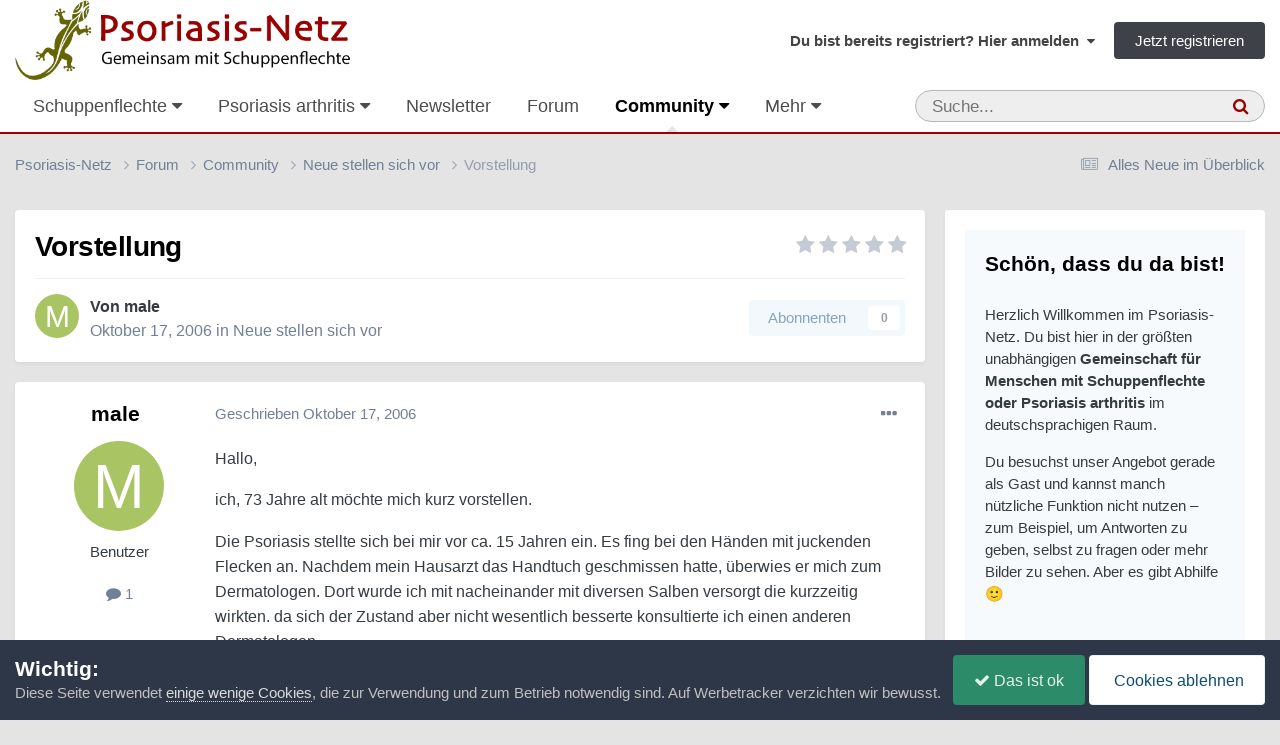

--- FILE ---
content_type: text/html;charset=UTF-8
request_url: https://www.psoriasis-netz.de/forums/topic/4124-vorstellung/
body_size: 31555
content:
<!DOCTYPE html>
<html lang="de-DE" dir="ltr">
	<head>
		<meta charset="utf-8">
        
		<title>Vorstellung - Neue stellen sich vor - Psoriasis-Netz</title>
		
		
			<script defer src="https://cloud.umami.is/script.js" data-website-id="72fdbd65-2d18-4d76-b1cb-feb3769e9d91"></script>
<script type="text/javascript" src=https://steady.page/widget_loader/46fbb506-1d05-4b24-89fd-acf94d1d86b5></script>
		
		
		

	<meta name="viewport" content="width=device-width, initial-scale=1">


	
	
		<meta property="og:image" content="https://www.psoriasis-netz.de/images/monthly_2022_04/psoriasis-netz.jpg.16eb6f4a76fcdd24f1b12e00d5fbad7d.jpg">
	


	<meta name="twitter:card" content="summary_large_image" />




	
		
			
				<meta property="og:title" content="Vorstellung">
			
		
	

	
		
			
				<meta property="og:type" content="website">
			
		
	

	
		
			
				<meta property="og:url" content="https://www.psoriasis-netz.de/forums/topic/4124-vorstellung/">
			
		
	

	
		
			
				<meta name="description" content="Hallo, ich, 73 Jahre alt möchte mich kurz vorstellen. Die Psoriasis stellte sich bei mir vor ca. 15 Jahren ein. Es fing bei den Händen mit juckenden Flecken an. Nachdem mein Hausarzt das Handtuch geschmissen hatte, überwies er mich zum Dermatologen. Dort wurde ich mit nacheinander mit diversen Sa...">
			
		
	

	
		
			
				<meta property="og:description" content="Hallo, ich, 73 Jahre alt möchte mich kurz vorstellen. Die Psoriasis stellte sich bei mir vor ca. 15 Jahren ein. Es fing bei den Händen mit juckenden Flecken an. Nachdem mein Hausarzt das Handtuch geschmissen hatte, überwies er mich zum Dermatologen. Dort wurde ich mit nacheinander mit diversen Sa...">
			
		
	

	
		
			
				<meta property="og:updated_time" content="2006-10-19T08:53:09Z">
			
		
	

	
		
			
				<meta property="og:site_name" content="Psoriasis-Netz">
			
		
	

	
		
			
				<meta property="og:locale" content="de_DE">
			
		
	


	
		<link rel="canonical" href="https://www.psoriasis-netz.de/forums/topic/4124-vorstellung/" />
	

<link rel="alternate" type="application/rss+xml" title="Forum | Psoriasis-Netz" href="https://www.psoriasis-netz.de/rss/1-forum-psoriasis-netz.xml/" /><link rel="alternate" type="application/rss+xml" title="Blogs | Psoriasis-Netz" href="https://www.psoriasis-netz.de/rss/2-blogs-psoriasis-netz.xml/" /><link rel="alternate" type="application/rss+xml" title="Downloads | Psoriasis-Netz" href="https://www.psoriasis-netz.de/rss/3-downloads-psoriasis-netz.xml/" /><link rel="alternate" type="application/rss+xml" title="Forum (Auszug)" href="https://www.psoriasis-netz.de/rss/4-forum-auszug.xml/" /><link rel="alternate" type="application/rss+xml" title="Termine" href="https://www.psoriasis-netz.de/rss/7-termine.xml/" /><link rel="alternate" type="application/rss+xml" title="Artikel" href="https://www.psoriasis-netz.de/rss/9-artikel.xml/" /><link rel="alternate" type="application/rss+xml" title="Marktüberblick" href="https://www.psoriasis-netz.de/rss/10-marktueberblick.xml/" /><link rel="alternate" type="application/rss+xml" title="Adressen" href="https://www.psoriasis-netz.de/rss/11-adressen.xml/" /><link rel="alternate" type="application/rss+xml" title="Artikel über Hautpflege" href="https://www.psoriasis-netz.de/rss/12-artikel-ueber-hautpflege.xml/" /><link rel="alternate" type="application/rss+xml" title="Artikel über Ernährung" href="https://www.psoriasis-netz.de/rss/13-artikel-ueber-ernaehrung.xml/" /><link rel="alternate" type="application/rss+xml" title="Artikel über Forschung" href="https://www.psoriasis-netz.de/rss/14-artikel-ueber-forschung.xml/" />



<link rel="manifest" href="https://www.psoriasis-netz.de/manifest.webmanifest/">
<meta name="msapplication-config" content="https://www.psoriasis-netz.de/browserconfig.xml/">
<meta name="msapplication-starturl" content="/">
<meta name="application-name" content="Psoriasis-Netz">
<meta name="apple-mobile-web-app-title" content="Psoriasis-Netz">

	<meta name="theme-color" content="#990000">


	<meta name="msapplication-TileColor" content="#000000">


	<link rel="mask-icon" href="https://www.psoriasis-netz.de/images/monthly_2021_03/gecco-schwarz.svg?v=1710270580" color="#4e540c">




	

	
		
			<link rel="icon" sizes="36x36" href="https://www.psoriasis-netz.de/images/monthly_2022_04/android-chrome-36x36.png?v=1710270580">
		
	

	
		
			<link rel="icon" sizes="48x48" href="https://www.psoriasis-netz.de/images/monthly_2022_04/android-chrome-48x48.png?v=1710270580">
		
	

	
		
			<link rel="icon" sizes="72x72" href="https://www.psoriasis-netz.de/images/monthly_2022_04/android-chrome-72x72.png?v=1710270580">
		
	

	
		
			<link rel="icon" sizes="96x96" href="https://www.psoriasis-netz.de/images/monthly_2022_04/android-chrome-96x96.png?v=1710270580">
		
	

	
		
			<link rel="icon" sizes="144x144" href="https://www.psoriasis-netz.de/images/monthly_2022_04/android-chrome-144x144.png?v=1710270580">
		
	

	
		
			<link rel="icon" sizes="192x192" href="https://www.psoriasis-netz.de/images/monthly_2022_04/android-chrome-192x192.png?v=1710270580">
		
	

	
		
			<link rel="icon" sizes="256x256" href="https://www.psoriasis-netz.de/images/monthly_2022_04/android-chrome-256x256.png?v=1710270580">
		
	

	
		
			<link rel="icon" sizes="384x384" href="https://www.psoriasis-netz.de/images/monthly_2022_04/android-chrome-384x384.png?v=1710270580">
		
	

	
		
			<link rel="icon" sizes="512x512" href="https://www.psoriasis-netz.de/images/monthly_2022_04/android-chrome-512x512.png?v=1710270580">
		
	

	
		
			<meta name="msapplication-square70x70logo" content="https://www.psoriasis-netz.de/images/monthly_2022_04/msapplication-square70x70logo.png?v=1710270580"/>
		
	

	
		
			<meta name="msapplication-TileImage" content="https://www.psoriasis-netz.de/images/monthly_2022_04/msapplication-TileImage.png?v=1710270580"/>
		
	

	
		
			<meta name="msapplication-square150x150logo" content="https://www.psoriasis-netz.de/images/monthly_2022_04/msapplication-square150x150logo.png?v=1710270580"/>
		
	

	
		
			<meta name="msapplication-wide310x150logo" content="https://www.psoriasis-netz.de/images/monthly_2022_04/msapplication-wide310x150logo.png?v=1710270580"/>
		
	

	
		
			<meta name="msapplication-square310x310logo" content="https://www.psoriasis-netz.de/images/monthly_2022_04/msapplication-square310x310logo.png?v=1710270580"/>
		
	

	
		
			
				<link rel="apple-touch-icon" href="https://www.psoriasis-netz.de/images/monthly_2022_04/apple-touch-icon-57x57.png?v=1710270580">
			
		
	

	
		
			
				<link rel="apple-touch-icon" sizes="60x60" href="https://www.psoriasis-netz.de/images/monthly_2022_04/apple-touch-icon-60x60.png?v=1710270580">
			
		
	

	
		
			
				<link rel="apple-touch-icon" sizes="72x72" href="https://www.psoriasis-netz.de/images/monthly_2022_04/apple-touch-icon-72x72.png?v=1710270580">
			
		
	

	
		
			
				<link rel="apple-touch-icon" sizes="76x76" href="https://www.psoriasis-netz.de/images/monthly_2022_04/apple-touch-icon-76x76.png?v=1710270580">
			
		
	

	
		
			
				<link rel="apple-touch-icon" sizes="114x114" href="https://www.psoriasis-netz.de/images/monthly_2022_04/apple-touch-icon-114x114.png?v=1710270580">
			
		
	

	
		
			
				<link rel="apple-touch-icon" sizes="120x120" href="https://www.psoriasis-netz.de/images/monthly_2022_04/apple-touch-icon-120x120.png?v=1710270580">
			
		
	

	
		
			
				<link rel="apple-touch-icon" sizes="144x144" href="https://www.psoriasis-netz.de/images/monthly_2022_04/apple-touch-icon-144x144.png?v=1710270580">
			
		
	

	
		
			
				<link rel="apple-touch-icon" sizes="152x152" href="https://www.psoriasis-netz.de/images/monthly_2022_04/apple-touch-icon-152x152.png?v=1710270580">
			
		
	

	
		
			
				<link rel="apple-touch-icon" sizes="180x180" href="https://www.psoriasis-netz.de/images/monthly_2022_04/apple-touch-icon-180x180.png?v=1710270580">
			
		
	




	<meta name="mobile-web-app-capable" content="yes">
	<meta name="apple-touch-fullscreen" content="yes">
	<meta name="apple-mobile-web-app-capable" content="yes">

	
		
	


<link rel="preload" href="//www.psoriasis-netz.de/applications/core/interface/font/fontawesome-webfont.woff2?v=4.7.0" as="font" crossorigin="anonymous">
		




	<link rel='stylesheet' href='https://www.psoriasis-netz.de/themes/css_built_13/341e4a57816af3ba440d891ca87450ff_framework.css?v=381815a5c01758732928' media='all'>

	<link rel='stylesheet' href='https://www.psoriasis-netz.de/themes/css_built_13/05e81b71abe4f22d6eb8d1a929494829_responsive.css?v=381815a5c01758732928' media='all'>

	<link rel='stylesheet' href='https://www.psoriasis-netz.de/themes/css_built_13/20446cf2d164adcc029377cb04d43d17_flags.css?v=381815a5c01758732928' media='all'>

	<link rel='stylesheet' href='https://www.psoriasis-netz.de/themes/css_built_13/90eb5adf50a8c640f633d47fd7eb1778_core.css?v=381815a5c01758732928' media='all'>

	<link rel='stylesheet' href='https://www.psoriasis-netz.de/themes/css_built_13/5a0da001ccc2200dc5625c3f3934497d_core_responsive.css?v=381815a5c01758732928' media='all'>

	<link rel='stylesheet' href='https://www.psoriasis-netz.de/themes/css_built_13/065a02433f31f09ba0fb6c537d01c099_wsf_roots.css?v=381815a5c01758732928' media='all'>

	<link rel='stylesheet' href='https://www.psoriasis-netz.de/themes/css_built_13/dfc3f7755e31481654cb5d41059288df_wsf_styles.css?v=381815a5c01758732928' media='all'>

	<link rel='stylesheet' href='https://www.psoriasis-netz.de/themes/css_built_13/24bd4821c74747f952801a16eb6c868a_main.css?v=381815a5c01758732928' media='all'>

	<link rel='stylesheet' href='https://www.psoriasis-netz.de/themes/css_built_13/13136374e1b49ed2a6386fef2a59fb0c_skins.css?v=381815a5c01758732928' media='all'>

	<link rel='stylesheet' href='https://www.psoriasis-netz.de/themes/css_built_13/62e269ced0fdab7e30e026f1d30ae516_forums.css?v=381815a5c01758732928' media='all'>

	<link rel='stylesheet' href='https://www.psoriasis-netz.de/themes/css_built_13/76e62c573090645fb99a15a363d8620e_forums_responsive.css?v=381815a5c01758732928' media='all'>

	<link rel='stylesheet' href='https://www.psoriasis-netz.de/themes/css_built_13/ebdea0c6a7dab6d37900b9190d3ac77b_topics.css?v=381815a5c01758732928' media='all'>

	<link rel='stylesheet' href='https://www.psoriasis-netz.de/themes/css_built_13/885a2e418b87306e5ae0b62323d68d08_widgets.css?v=381815a5c01758732928' media='all'>

	<link rel='stylesheet' href='https://www.psoriasis-netz.de/themes/css_built_13/37c6452ea623de41c991284837957128_gallery.css?v=381815a5c01758732928' media='all'>

	<link rel='stylesheet' href='https://www.psoriasis-netz.de/themes/css_built_13/22e9af7d7c6ac7ddc7db0f1b0d471efc_gallery_responsive.css?v=381815a5c01758732928' media='all'>

	<link rel='stylesheet' href='https://www.psoriasis-netz.de/themes/css_built_13/51a672ecd6862df2c2f1969522683ee9_calendar.css?v=381815a5c01758732928' media='all'>





<link rel='stylesheet' href='https://www.psoriasis-netz.de/themes/css_built_13/258adbb6e4f3e83cd3b355f84e3fa002_custom.css?v=381815a5c01758732928' media='all'>




		
		

	
	<link rel='shortcut icon' href='https://www.psoriasis-netz.de/images/monthly_2021_03/favicon.ico' type="image/x-icon">

    </head>
	<body class="ipsApp ipsApp_front ipsJS_none ipsClearfix" data-controller="core.front.core.app"  data-message=""  data-pageapp="forums" data-pagelocation="front" data-pagemodule="forums" data-pagecontroller="topic" data-pageid="4124"   >
		
        

        

		<a href="#ipsLayout_mainArea" class="ipsHide" title="Zum Inhalt der Seite springen" accesskey="m">Zum Inhalt</a>
		





		<div id="ipsLayout_header" class="ipsClearfix">
			<header>
				<div class="ipsLayout_container">
					


<a href='https://www.psoriasis-netz.de/' id='elLogo' accesskey='1'><img src="https://www.psoriasis-netz.de/themes/monthly_2021_04/psoriasis-netz-community-logo-1200.gif.05b754b0d2e26101c85bf8863a9ff1b0.gif" alt='Psoriasis-Netz'></a>

					
						

	<ul id='elUserNav' class='ipsList_inline cSignedOut ipsResponsive_showDesktop'>
		
        
		
        
        
            
            <li id='elSignInLink'>
                <a href='https://www.psoriasis-netz.de/login/' data-ipsMenu-closeOnClick="false" data-ipsMenu id='elUserSignIn'>
                    Du bist bereits registriert? Hier anmelden &nbsp;<i class='fa fa-caret-down'></i>
                </a>
                
<div id='elUserSignIn_menu' class='ipsMenu ipsMenu_auto ipsHide'>
	<form accept-charset='utf-8' method='post' action='https://www.psoriasis-netz.de/login/'>
		<input type="hidden" name="csrfKey" value="3c0f5d6aa6f4995ae89031a813ba1d95">
		<input type="hidden" name="ref" value="aHR0cHM6Ly93d3cucHNvcmlhc2lzLW5ldHouZGUvZm9ydW1zL3RvcGljLzQxMjQtdm9yc3RlbGx1bmcv">
		<div data-role="loginForm">
			
			
			
				
<div class="ipsPad ipsForm ipsForm_vertical">
	<h4 class="ipsType_sectionHead">Anmelden</h4>
	<br><br>
	<ul class='ipsList_reset'>
		<li class="ipsFieldRow ipsFieldRow_noLabel ipsFieldRow_fullWidth">
			
			
				<input type="text" placeholder="Benutzername oder E-Mail-Adresse" name="auth" autocomplete="email">
			
		</li>
		<li class="ipsFieldRow ipsFieldRow_noLabel ipsFieldRow_fullWidth">
			<input type="password" placeholder="Passwort" name="password" autocomplete="current-password">
		</li>
		<li class="ipsFieldRow ipsFieldRow_checkbox ipsClearfix">
			<span class="ipsCustomInput">
				<input type="checkbox" name="remember_me" id="remember_me_checkbox" value="1" checked aria-checked="true">
				<span></span>
			</span>
			<div class="ipsFieldRow_content">
				<label class="ipsFieldRow_label" for="remember_me_checkbox">Angemeldet bleiben</label>
				<span class="ipsFieldRow_desc">Bei öffentlichen Computern nicht empfohlen</span>
			</div>
		</li>
		<li class="ipsFieldRow ipsFieldRow_fullWidth">
			<button type="submit" name="_processLogin" value="usernamepassword" class="ipsButton ipsButton_primary ipsButton_small" id="elSignIn_submit">Anmelden</button>
			
				<p class="ipsType_right ipsType_small">
					
						<a href='https://www.psoriasis-netz.de/lostpassword/' >
					
					Passwort vergessen?</a>
				</p>
			
		</li>
	</ul>
</div>
			
		</div>
	</form>
</div>
            </li>
            
        
		
			<li>
				
					<a href='https://www.psoriasis-netz.de/register/' data-ipsDialog data-ipsDialog-size='narrow' data-ipsDialog-title='Jetzt registrieren' id='elRegisterButton' class='ipsButton ipsButton_normal ipsButton_primary'>Jetzt registrieren</a>
				
			</li>
		
	</ul>

						
<ul class='ipsMobileHamburger ipsList_reset ipsResponsive_hideDesktop'>
	<li data-ipsDrawer data-ipsDrawer-drawerElem='#elMobileDrawer'>
		<a href='#'>
			
			
				
			
			
			
			<i class='fa fa-navicon'></i>
		</a>
	</li>
</ul>
					
				</div>
			</header>
			

	<nav data-controller='core.front.core.navBar' class='ipsNavBar_noSubBars ipsResponsive_showDesktop'>
		<div class='ipsNavBar_primary ipsLayout_container ipsNavBar_noSubBars'>
			<ul data-role="primaryNavBar" class='ipsClearfix'>
				


	
		
		
		<li  id='elNavSecondary_68' data-role="navBarItem" data-navApp="core" data-navExt="Menu">
			
			
				<a href="#" id="elNavigation_68" data-ipsMenu data-ipsMenu-appendTo='#elNavSecondary_68' data-ipsMenu-activeClass='ipsNavActive_menu' data-navItem-id="68" >
					Schuppenflechte <i class="fa fa-caret-down"></i><span class='ipsNavBar_active__identifier'></span>
				</a>
				<ul id="elNavigation_68_menu" class="ipsMenu ipsMenu_auto ipsHide">
					

	
		
			<li class='ipsMenu_item' >
				<a href='https://www.psoriasis-netz.de/magazin/fakten/psoriasis/schuppenflechte-psoriasis-r1113/' >
					Psoriasis – die Erkrankung
				</a>
			</li>
		
	

	
		
			<li class='ipsMenu_item' >
				<a href='https://www.psoriasis-netz.de/magazin/fakten/psoriasis/moegliche-ausloeser-fuer-eine-psoriasis/' >
					Mögliche Auslöser
				</a>
			</li>
		
	

	
		
			<li class='ipsMenu_item' >
				<a href='https://www.psoriasis-netz.de/magazin/fakten/psoriasis/formen-der-psoriasis-%E2%80%93-schuppenflechte-im-ueberblick-r1115/' >
					Schuppenflechte – Formen
				</a>
			</li>
		
	

	
		
			<li class='ipsMenu_item' >
				<a href='https://www.psoriasis-netz.de/magazin/fakten/psoriasis/diagnose-der-psoriasis/' >
					Diagnose feststellen
				</a>
			</li>
		
	

	
		
			<li class='ipsMenu_item' >
				<a href='https://www.psoriasis-netz.de/magazin/fakten/psoriasis/wird-der-schweregrad-einer-psoriasis-definiert/' >
					Schweregrad feststellen
				</a>
			</li>
		
	

	
		
			<li class='ipsMenu_item' >
				<a href='https://www.psoriasis-netz.de/magazin/fakten/behandlung/' >
					Schuppenflechte – Behandlung
				</a>
			</li>
		
	

	
		
			
			<li id='elNavigation_fe271019e396ac4d8cad15b9f3652779' class='ipsMenu_item ipsMenu_subItems'>
				<a href='#'>
					Schuppenflechte – Medikamente
				</a>
				<ul id='elNavigation_fe271019e396ac4d8cad15b9f3652779_menu' class='ipsMenu ipsMenu_auto ipsHide'>
					

	
		
			<li class='ipsMenu_item' >
				<a href='https://www.psoriasis-netz.de/magazin/medikamente/salben-cremes-gels/uebersicht/' >
					Cremes, Salben, Gels...
				</a>
			</li>
		
	

	
		
			<li class='ipsMenu_item' >
				<a href='https://www.psoriasis-netz.de/magazin/fakten/behandlung/behandlung-innerlich/' >
					Tabletten und Spritzen
				</a>
			</li>
		
	

				</ul>
			</li>
		
	

	
		
			<li class='ipsMenu_item' >
				<a href='https://www.psoriasis-netz.de/magazin/ernaehrung/schuppenflechte-und-ernaehrung/' >
					Schuppenflechte und Ernährung
				</a>
			</li>
		
	

	
		
			<li class='ipsMenu_item' >
				<a href='https://www.psoriasis-netz.de/magazin/psyche/psyche-wunden/' >
					Schuppenflechte und Psyche
				</a>
			</li>
		
	

	
		
			<li class='ipsMenu_item' >
				<a href='https://www.psoriasis-netz.de/gallery/category/313-schuppenflechte-bilder/' >
					Schuppenflechte – Bilder
				</a>
			</li>
		
	

	
		
			<li class='ipsMenu_item' >
				<a href='https://www.psoriasis-netz.de/forums/forum/5-schuppenflechte-forum/' >
					Schuppenflechte-Forum
				</a>
			</li>
		
	

	
		
			<li class='ipsMenu_item' >
				<a href='https://www.psoriasis-netz.de/magazin/fakten/expertenforum-%E2%80%93-der-ort-fuer-alles-was-sonst-ungefragt-bleibt-r1114/' >
					Expertenforum
				</a>
			</li>
		
	

	
		
			<li class='ipsMenu_item' >
				<a href='https://www.psoriasis-netz.de/lexikon/' >
					Lexikon
				</a>
			</li>
		
	

	
		
			<li class='ipsMenu_item' >
				<a href='https://www.psoriasis-netz.de/quizzes/category/1-gesundheit/' >
					Quizze
				</a>
			</li>
		
	

	
		
			<li class='ipsMenu_item' >
				<a href='https://www.psoriasis-netz.de/magazin/fakten/psoriasis/haeufige-fragen-zur-psoriasis/' >
					Häufige Fragen und Antworten
				</a>
			</li>
		
	

				</ul>
			
			
		</li>
	
	

	
		
		
		<li  id='elNavSecondary_69' data-role="navBarItem" data-navApp="core" data-navExt="Menu">
			
			
				<a href="#" id="elNavigation_69" data-ipsMenu data-ipsMenu-appendTo='#elNavSecondary_69' data-ipsMenu-activeClass='ipsNavActive_menu' data-navItem-id="69" >
					Psoriasis arthritis <i class="fa fa-caret-down"></i><span class='ipsNavBar_active__identifier'></span>
				</a>
				<ul id="elNavigation_69_menu" class="ipsMenu ipsMenu_auto ipsHide">
					

	
		
			<li class='ipsMenu_item' >
				<a href='https://www.psoriasis-netz.de/magazin/fakten/psoriasis-arthritis-grundlagen/psoriasis-arthritis-%E2%80%93-wenn-gelenke-wehtun-r1119/' >
					Psoriasis arthritis – die Erkrankung
				</a>
			</li>
		
	

	
		
			<li class='ipsMenu_item' >
				<a href='https://www.psoriasis-netz.de/magazin/medikamente/tabletten-spritzen/tabletten-und-spritzen-%E2%80%93-die-uebersicht-r1125/' >
					Psoriasis arthritis – Medikamente
				</a>
			</li>
		
	

	
		
			<li class='ipsMenu_item' >
				<a href='https://www.psoriasis-netz.de/gallery/album/1549-psoriasis-arthritis-bilder/' >
					Psoriasis arthritis – Bilder
				</a>
			</li>
		
	

	
		
			<li class='ipsMenu_item' >
				<a href='https://www.psoriasis-netz.de/forums/forum/14-psoriasis-arthritis/' >
					Psoriasis arthritis – Forum
				</a>
			</li>
		
	

	
		
			<li class='ipsMenu_item' >
				<a href='https://www.psoriasis-netz.de/magazin/fakten/psoriasis-arthritis-grundlagen/fragen-und-antworten/' >
					Fragen und Antworten zur PsA
				</a>
			</li>
		
	

				</ul>
			
			
		</li>
	
	

	
		
		
		<li  id='elNavSecondary_150' data-role="navBarItem" data-navApp="cms" data-navExt="Pages">
			
			
				<a href="https://www.psoriasis-netz.de/newsletter-bestellen/"  data-navItem-id="150" >
					Newsletter<span class='ipsNavBar_active__identifier'></span>
				</a>
			
			
		</li>
	
	

	
		
		
		<li  id='elNavSecondary_156' data-role="navBarItem" data-navApp="core" data-navExt="CustomItem">
			
			
				<a href="https://www.psoriasis-netz.de/forums/"  data-navItem-id="156" >
					Forum<span class='ipsNavBar_active__identifier'></span>
				</a>
			
			
		</li>
	
	

	
		
		
			
		
		<li class='ipsNavBar_active' data-active id='elNavSecondary_70' data-role="navBarItem" data-navApp="core" data-navExt="Menu">
			
			
				<a href="#" id="elNavigation_70" data-ipsMenu data-ipsMenu-appendTo='#elNavSecondary_70' data-ipsMenu-activeClass='ipsNavActive_menu' data-navItem-id="70" data-navDefault>
					Community <i class="fa fa-caret-down"></i><span class='ipsNavBar_active__identifier'></span>
				</a>
				<ul id="elNavigation_70_menu" class="ipsMenu ipsMenu_auto ipsHide">
					

	
		
			<li class='ipsMenu_item' >
				<a href='https://www.psoriasis-netz.de/forums/' >
					Forum
				</a>
			</li>
		
	

	
		
			<li class='ipsMenu_item' >
				<a href='https://www.psoriasis-netz.de/clubs/' >
					Gruppen
				</a>
			</li>
		
	

	
		
			<li class='ipsMenu_item' >
				<a href='https://www.psoriasis-netz.de/gallery/' >
					Bilder
				</a>
			</li>
		
	

	
		
			<li class='ipsMenu_item' >
				<a href='https://www.psoriasis-netz.de/blogs/' >
					Blogs
				</a>
			</li>
		
	

	
		
			<li class='ipsMenu_item' >
				<a href='https://www.psoriasis-netz.de/chatbox/room/1-chatlobby/' >
					Chat
				</a>
			</li>
		
	

	
		
			<li class='ipsMenu_item' >
				<a href='https://www.psoriasis-netz.de/competition/' >
					Fotowettbewerb
				</a>
			</li>
		
	

	
		
			<li class='ipsMenu_item' >
				<a href='https://www.psoriasis-netz.de/competition/history/' >
					Vergangene Wettbewerbe
				</a>
			</li>
		
	

	

	
		
			<li class='ipsMenu_item' >
				<a href='https://www.psoriasis-netz.de/staff/' >
					Teammitglieder
				</a>
			</li>
		
	

	
		
			<li class='ipsMenu_item' >
				<a href='https://www.psoriasis-netz.de/communitymap/' >
					Landkarte
				</a>
			</li>
		
	

	
		
			<li class='ipsMenu_item' >
				<a href='https://www.psoriasis-netz.de/quizzes/' >
					Quizze
				</a>
			</li>
		
	

	
		
			<li class='ipsMenu_item' >
				<a href='https://www.psoriasis-netz.de/files/' >
					Downloads
				</a>
			</li>
		
	

	

	
		
			<li class='ipsMenu_item' >
				<a href='https://www.psoriasis-netz.de/discover/' >
					Alles Neue im Überblick
				</a>
			</li>
		
	

	
		
			<li class='ipsMenu_item' >
				<a href='https://www.psoriasis-netz.de/ourpicks/' >
					Von uns ausgewählt
				</a>
			</li>
		
	

	

				</ul>
			
			
		</li>
	
	

	
		
		
		<li  id='elNavSecondary_71' data-role="navBarItem" data-navApp="core" data-navExt="Menu">
			
			
				<a href="#" id="elNavigation_71" data-ipsMenu data-ipsMenu-appendTo='#elNavSecondary_71' data-ipsMenu-activeClass='ipsNavActive_menu' data-navItem-id="71" >
					Ratgeber <i class="fa fa-caret-down"></i><span class='ipsNavBar_active__identifier'></span>
				</a>
				<ul id="elNavigation_71_menu" class="ipsMenu ipsMenu_auto ipsHide">
					

	
		
			<li class='ipsMenu_item' >
				<a href='https://www.psoriasis-netz.de/magazin/ernaehrung/schuppenflechte-und-ernaehrung/' >
					Ernährung
				</a>
			</li>
		
	

	
		
			<li class='ipsMenu_item' >
				<a href='https://www.psoriasis-netz.de/magazin/forschung/' >
					Forschung
				</a>
			</li>
		
	

	
		
			<li class='ipsMenu_item' >
				<a href='https://www.psoriasis-netz.de/magazin/hautpflege/hautpflege-bei-schuppenflechte-der-umfassende-ratgeber-r1346/' >
					Hautpflege bei Schuppenflechte
				</a>
			</li>
		
	

	
		
			<li class='ipsMenu_item' >
				<a href='https://www.psoriasis-netz.de/magazin/juckreiz/' >
					Juckreiz
				</a>
			</li>
		
	

	
		
			<li class='ipsMenu_item' >
				<a href='https://www.psoriasis-netz.de/magazin/schuppenflechte-kopf/' >
					Kopfhaut und Gesicht
				</a>
			</li>
		
	

	
		
			<li class='ipsMenu_item' >
				<a href='https://www.psoriasis-netz.de/magazin/nagelpsoriasis/' >
					Nagelpsoriasis
				</a>
			</li>
		
	

	
		
			<li class='ipsMenu_item' >
				<a href='https://www.psoriasis-netz.de/dossier/produktetests/' >
					Produktetests
				</a>
			</li>
		
	

	
		
			<li class='ipsMenu_item' >
				<a href='https://www.psoriasis-netz.de/gallery/album/1557-prominente-mit-schuppenflechte/' >
					Prominente mit Schuppenflechte
				</a>
			</li>
		
	

	
		
			<li class='ipsMenu_item' >
				<a href='https://www.psoriasis-netz.de/magazin/kinder-jugendliche/' >
					Psoriasis bei Kindern und Jugendlichen
				</a>
			</li>
		
	

	
		
			<li class='ipsMenu_item' >
				<a href='https://www.psoriasis-netz.de/magazin/psyche/' >
					Psyche
				</a>
			</li>
		
	

	
		
			<li class='ipsMenu_item' >
				<a href='https://www.psoriasis-netz.de/magazin/rehabilitation-klinik/' >
					Reha und Klinik
				</a>
			</li>
		
	

	
		
			<li class='ipsMenu_item' >
				<a href='https://www.psoriasis-netz.de/magazin/schuppenflechte-und-schwangerschaft/' >
					Schuppenflechte und Schwangerschaft
				</a>
			</li>
		
	

	
		
			<li class='ipsMenu_item' >
				<a href='https://www.psoriasis-netz.de/magazin/selbsthilfe/psoriasis-selbsthilfe/' >
					Selbsthilfe
				</a>
			</li>
		
	

	
		
			<li class='ipsMenu_item' >
				<a href='https://www.psoriasis-netz.de/magazin/forschung/studienteilnehmer-gesucht/' >
					Studienteilnehmer gesucht
				</a>
			</li>
		
	

	
		
			<li class='ipsMenu_item' >
				<a href='https://www.psoriasis-netz.de/magazin/' >
					Alle Artikel
				</a>
			</li>
		
	

	
		
			<li class='ipsMenu_item' data-streamid='138'>
				<a href='https://www.psoriasis-netz.de/discover/58/' >
					Unsere neuesten Artikel
				</a>
			</li>
		
	

	

	
		
			<li class='ipsMenu_item' >
				<a href='https://www.psoriasis-netz.de/newsroom/' >
					Newsroom – Nachrichten auf Autopilot
				</a>
			</li>
		
	

	
		
			<li class='ipsMenu_item' >
				<a href='https://www.psoriasis-netz.de/marktueberblick/' >
					Produkte bei Schuppenflechte oder Psoriasis arthritis
				</a>
			</li>
		
	

	
		
			<li class='ipsMenu_item' >
				<a href='https://www.psoriasis-netz.de/magazin/medikamente/rezeptfreie-mittel-gegen-schuppenflechte/' >
					Rezeptfreie Mittel gegen Schuppenflechte
				</a>
			</li>
		
	

	
		
			<li class='ipsMenu_item' >
				<a href='https://www.psoriasis-netz.de/schuppenflechte-shampoo/' >
					Schuppenflechte-Shampoos
				</a>
			</li>
		
	

				</ul>
			
			
		</li>
	
	

	
		
		
		<li  id='elNavSecondary_72' data-role="navBarItem" data-navApp="calendar" data-navExt="Calendar">
			
			
				<a href="https://www.psoriasis-netz.de/events/"  data-navItem-id="72" >
					Termine<span class='ipsNavBar_active__identifier'></span>
				</a>
			
			
		</li>
	
	

	
		
		
		<li  id='elNavSecondary_119' data-role="navBarItem" data-navApp="core" data-navExt="Menu">
			
			
				<a href="#" id="elNavigation_119" data-ipsMenu data-ipsMenu-appendTo='#elNavSecondary_119' data-ipsMenu-activeClass='ipsNavActive_menu' data-navItem-id="119" >
					Adressen <i class="fa fa-caret-down"></i><span class='ipsNavBar_active__identifier'></span>
				</a>
				<ul id="elNavigation_119_menu" class="ipsMenu ipsMenu_auto ipsHide">
					

	
		
			<li class='ipsMenu_item' >
				<a href='https://www.psoriasis-netz.de/magazin/fakten/einen-hautarzt-oder-rheumatologen-finden-r1147/' >
					Hautarzt oder Rheumatologen suchen
				</a>
			</li>
		
	

	
		
			<li class='ipsMenu_item' >
				<a href='https://www.psoriasis-netz.de/adressen/kliniken/' >
					Kliniken
				</a>
			</li>
		
	

	
		
			<li class='ipsMenu_item' >
				<a href='https://www.psoriasis-netz.de/adressen/studienzentren/' >
					Studienzentren
				</a>
			</li>
		
	

	
		
			<li class='ipsMenu_item' >
				<a href='https://www.psoriasis-netz.de/adressen/beratung/' >
					Beratungsstellen
				</a>
			</li>
		
	

	
		
			<li class='ipsMenu_item' >
				<a href='https://www.psoriasis-netz.de/adressen/selbsthilfegruppen/' >
					Selbsthilfegruppe
				</a>
			</li>
		
	

	
		
			<li class='ipsMenu_item' >
				<a href='https://www.psoriasis-netz.de/adressen/' >
					Alle Adressen
				</a>
			</li>
		
	

				</ul>
			
			
		</li>
	
	

				<li class='ipsHide' id='elNavigationMore' data-role='navMore'>
					<a href='#' data-ipsMenu data-ipsMenu-appendTo='#elNavigationMore' id='elNavigationMore_dropdown'>Mehr</a>
					<ul class='ipsNavBar_secondary ipsHide' data-role='secondaryNavBar'>
						<li class='ipsHide' id='elNavigationMore_more' data-role='navMore'>
							<a href='#' data-ipsMenu data-ipsMenu-appendTo='#elNavigationMore_more' id='elNavigationMore_more_dropdown'>Mehr <i class='fa fa-caret-down'></i></a>
							<ul class='ipsHide ipsMenu ipsMenu_auto' id='elNavigationMore_more_dropdown_menu' data-role='moreDropdown'></ul>
						</li>
					</ul>
				</li>
			</ul>
			

	<div id="elSearchWrapper">
		<div id='elSearch' data-controller="core.front.core.quickSearch">
			<form accept-charset='utf-8' action='//www.psoriasis-netz.de/search/?do=quicksearch' method='post'>
                <input type='search' id='elSearchField' placeholder='Suche...' name='q' autocomplete='off' aria-label='Suche'>
                <details class='cSearchFilter'>
                    <summary class='cSearchFilter__text'></summary>
                    <ul class='cSearchFilter__menu'>
                        
                        <li><label><input type="radio" name="type" value="all"  checked><span class='cSearchFilter__menuText'>Überall</span></label></li>
                        
                            
                                <li><label><input type="radio" name="type" value='contextual_{&quot;type&quot;:&quot;forums_topic&quot;,&quot;nodes&quot;:66}'><span class='cSearchFilter__menuText'>Dieses Forum</span></label></li>
                            
                                <li><label><input type="radio" name="type" value='contextual_{&quot;type&quot;:&quot;forums_topic&quot;,&quot;item&quot;:4124}'><span class='cSearchFilter__menuText'>Dieses Thema</span></label></li>
                            
                        
                        
                            <li><label><input type="radio" name="type" value="forums_topic"><span class='cSearchFilter__menuText'>Themen im Forum</span></label></li>
                        
                            <li><label><input type="radio" name="type" value="blog_entry"><span class='cSearchFilter__menuText'>Blogeinträge</span></label></li>
                        
                            <li><label><input type="radio" name="type" value="gallery_image"><span class='cSearchFilter__menuText'>Bilder</span></label></li>
                        
                            <li><label><input type="radio" name="type" value="gallery_album_item"><span class='cSearchFilter__menuText'>Alben</span></label></li>
                        
                            <li><label><input type="radio" name="type" value="calendar_event"><span class='cSearchFilter__menuText'>Veranstaltungen</span></label></li>
                        
                            <li><label><input type="radio" name="type" value="cms_pages_pageitem"><span class='cSearchFilter__menuText'>Pages</span></label></li>
                        
                            <li><label><input type="radio" name="type" value="cms_records1"><span class='cSearchFilter__menuText'>Hilfe-Artikel</span></label></li>
                        
                            <li><label><input type="radio" name="type" value="cms_records17"><span class='cSearchFilter__menuText'>Dossiers</span></label></li>
                        
                            <li><label><input type="radio" name="type" value="cms_records33"><span class='cSearchFilter__menuText'>Artikel</span></label></li>
                        
                            <li><label><input type="radio" name="type" value="cms_records34"><span class='cSearchFilter__menuText'>Inhaltsstoffe</span></label></li>
                        
                            <li><label><input type="radio" name="type" value="cms_records35"><span class='cSearchFilter__menuText'>Anbieter</span></label></li>
                        
                            <li><label><input type="radio" name="type" value="cms_records36"><span class='cSearchFilter__menuText'>Produkte</span></label></li>
                        
                            <li><label><input type="radio" name="type" value="cms_records37"><span class='cSearchFilter__menuText'>Adressen</span></label></li>
                        
                            <li><label><input type="radio" name="type" value="cms_records38"><span class='cSearchFilter__menuText'>Lexikon-Einträge</span></label></li>
                        
                            <li><label><input type="radio" name="type" value="downloads_file"><span class='cSearchFilter__menuText'>Dateien</span></label></li>
                        
                            <li><label><input type="radio" name="type" value="competition_entry"><span class='cSearchFilter__menuText'>Fotowettbewerb-Einträge</span></label></li>
                        
                            <li><label><input type="radio" name="type" value="communitymap_markers"><span class='cSearchFilter__menuText'>Marker</span></label></li>
                        
                            <li><label><input type="radio" name="type" value="quizzes_quiz"><span class='cSearchFilter__menuText'>Quizze</span></label></li>
                        
                    </ul>
                </details>
				<button class='cSearchSubmit' type="submit" aria-label='Suche'><i class="fa fa-search"></i></button>
			</form>
		</div>
	</div>

		</div>
	</nav>

			
<ul id='elMobileNav' class='ipsResponsive_hideDesktop' data-controller='core.front.core.mobileNav'>
	
		
			
			
				
				
			
				
				
			
				
					<li id='elMobileBreadcrumb'>
						<a href='https://www.psoriasis-netz.de/forums/forum/66-neue-stellen-sich-vor/'>
							<span>Neue stellen sich vor</span>
						</a>
					</li>
				
				
			
				
				
			
		
	
	
	
	<li >
		<a data-action="defaultStream" href='https://www.psoriasis-netz.de/discover/'><i class="fa fa-newspaper-o" aria-hidden="true"></i></a>
	</li>

	

	
		<li class='ipsJS_show'>
			<a href='https://www.psoriasis-netz.de/search/'><i class='fa fa-search'></i></a>
		</li>
	
</ul>
		</div>
		<main id="ipsLayout_body" class="ipsLayout_container">
			<div id="ipsLayout_contentArea">
				<div id="ipsLayout_contentWrapper">
					
<nav class='ipsBreadcrumb ipsBreadcrumb_top ipsFaded_withHover'>
	

	<ul class='ipsList_inline ipsPos_right'>
		
		<li >
			<a data-action="defaultStream" class='ipsType_light '  href='https://www.psoriasis-netz.de/discover/'><i class="fa fa-newspaper-o" aria-hidden="true"></i> <span>Alles Neue im Überblick</span></a>
		</li>
		
	</ul>

	<ul data-role="breadcrumbList">
		<li>
			<a title="Psoriasis-Netz" href='https://www.psoriasis-netz.de/'>
				<span>Psoriasis-Netz <i class='fa fa-angle-right'></i></span>
			</a>
		</li>
		
		
			<li>
				
					<a href='https://www.psoriasis-netz.de/forums/'>
						<span>Forum <i class='fa fa-angle-right' aria-hidden="true"></i></span>
					</a>
				
			</li>
		
			<li>
				
					<a href='https://www.psoriasis-netz.de/forums/forum/4-community/'>
						<span>Community <i class='fa fa-angle-right' aria-hidden="true"></i></span>
					</a>
				
			</li>
		
			<li>
				
					<a href='https://www.psoriasis-netz.de/forums/forum/66-neue-stellen-sich-vor/'>
						<span>Neue stellen sich vor <i class='fa fa-angle-right' aria-hidden="true"></i></span>
					</a>
				
			</li>
		
			<li>
				
					Vorstellung
				
			</li>
		
	</ul>
</nav>
					
					<div id="ipsLayout_mainArea">
						
						
						
						

	




						





<div class="ipsPageHeader ipsResponsive_pull ipsBox ipsPadding sm:ipsPadding:half ipsMargin_bottom">
		
	
	<div class="ipsFlex ipsFlex-ai:center ipsFlex-fw:wrap ipsGap:4">
		<div class="ipsFlex-flex:11">
			<h1 class="ipsType_pageTitle ipsContained_container">
				

				
				
					<span class="ipsType_break ipsContained">
						<span>Vorstellung</span>
					</span>
				
			</h1>
			
			
		</div>
		
			<div class="ipsFlex-flex:00 ipsType_light">
				
				
<div  class='ipsClearfix ipsRating  ipsRating_veryLarge'>
	
	<ul class='ipsRating_collective'>
		
			
				<li class='ipsRating_off'>
					<i class='fa fa-star'></i>
				</li>
			
		
			
				<li class='ipsRating_off'>
					<i class='fa fa-star'></i>
				</li>
			
		
			
				<li class='ipsRating_off'>
					<i class='fa fa-star'></i>
				</li>
			
		
			
				<li class='ipsRating_off'>
					<i class='fa fa-star'></i>
				</li>
			
		
			
				<li class='ipsRating_off'>
					<i class='fa fa-star'></i>
				</li>
			
		
	</ul>
</div>
			</div>
		
	</div>
	<hr class="ipsHr">
	<div class="ipsPageHeader__meta ipsFlex ipsFlex-jc:between ipsFlex-ai:center ipsFlex-fw:wrap ipsGap:3">
		<div class="ipsFlex-flex:11">
			<div class="ipsPhotoPanel ipsPhotoPanel_mini ipsPhotoPanel_notPhone ipsClearfix">
				

	<span class='ipsUserPhoto ipsUserPhoto_mini '>
		<img src='data:image/svg+xml,%3Csvg%20xmlns%3D%22http%3A%2F%2Fwww.w3.org%2F2000%2Fsvg%22%20viewBox%3D%220%200%201024%201024%22%20style%3D%22background%3A%23a9c462%22%3E%3Cg%3E%3Ctext%20text-anchor%3D%22middle%22%20dy%3D%22.35em%22%20x%3D%22512%22%20y%3D%22512%22%20fill%3D%22%23ffffff%22%20font-size%3D%22700%22%20font-family%3D%22-apple-system%2C%20BlinkMacSystemFont%2C%20Roboto%2C%20Helvetica%2C%20Arial%2C%20sans-serif%22%3EM%3C%2Ftext%3E%3C%2Fg%3E%3C%2Fsvg%3E' alt='male' loading="lazy">
	</span>

				<div>
					<p class="ipsType_reset ipsType_blendLinks">
						<span class="ipsType_normal">
						
							<strong>Von 


male</strong><br>
							<span class="ipsType_light"><time datetime='2006-10-17T16:42:12Z' title='17.10.2006 16:42' data-short='19 Jahre'>Oktober 17, 2006</time> in <a href="https://www.psoriasis-netz.de/forums/forum/66-neue-stellen-sich-vor/">Neue stellen sich vor</a></span>
						
						</span>
					</p>
				</div>
			</div>
		</div>
		
			<div class="ipsFlex-flex:01 ipsResponsive_hidePhone">
				<div class="ipsShareLinks">
					
						


					
                    

					



					

<div data-followApp='forums' data-followArea='topic' data-followID='4124' data-controller='core.front.core.followButton'>
	

	<a href='https://www.psoriasis-netz.de/login/' rel="nofollow" class="ipsFollow ipsPos_middle ipsButton ipsButton_light ipsButton_verySmall ipsButton_disabled" data-role="followButton" data-ipsTooltip title='Anmelden zum Folgen'>
		<span>Abonnenten</span>
		<span class='ipsCommentCount'>0</span>
	</a>

</div>
				</div>
			</div>
					
	</div>
	
	
</div>











<div class="ipsClearfix">
	<ul class="ipsToolList ipsToolList_horizontal ipsClearfix ipsSpacer_both ipsResponsive_hidePhone">
		
		
		
	</ul>
</div>




<div id="comments" data-controller="core.front.core.commentFeed,forums.front.topic.view, core.front.core.ignoredComments" data-autopoll data-baseurl="https://www.psoriasis-netz.de/forums/topic/4124-vorstellung/" data-lastpage data-feedid="topic-4124" class="cTopic ipsClear ipsSpacer_top">
	
			
	

	

<div data-controller='core.front.core.recommendedComments' data-url='https://www.psoriasis-netz.de/forums/topic/4124-vorstellung/?recommended=comments' class='ipsRecommendedComments ipsHide'>
	<div data-role="recommendedComments">
		<h2 class='ipsType_sectionHead ipsType_large ipsType_bold ipsMargin_bottom'>Empfohlene Beiträge</h2>
		
	</div>
</div>
	
	<div id="elPostFeed" data-role="commentFeed" data-controller="core.front.core.moderation" >
		<form action="https://www.psoriasis-netz.de/forums/topic/4124-vorstellung/?csrfKey=3c0f5d6aa6f4995ae89031a813ba1d95&amp;do=multimodComment" method="post" data-ipspageaction data-role="moderationTools">
			
			
				

					

					
					



<a id='findComment-31550'></a>
<a id='comment-31550'></a>
<article  id='elComment_31550' class='cPost ipsBox ipsResponsive_pull  ipsComment  ipsComment_parent ipsClearfix ipsClear ipsColumns ipsColumns_noSpacing ipsColumns_collapsePhone    '>
	

	

	<div class='cAuthorPane_mobile ipsResponsive_showPhone'>
		<div class='cAuthorPane_photo'>
			<div class='cAuthorPane_photoWrap'>
				

	<span class='ipsUserPhoto ipsUserPhoto_large '>
		<img src='data:image/svg+xml,%3Csvg%20xmlns%3D%22http%3A%2F%2Fwww.w3.org%2F2000%2Fsvg%22%20viewBox%3D%220%200%201024%201024%22%20style%3D%22background%3A%23a9c462%22%3E%3Cg%3E%3Ctext%20text-anchor%3D%22middle%22%20dy%3D%22.35em%22%20x%3D%22512%22%20y%3D%22512%22%20fill%3D%22%23ffffff%22%20font-size%3D%22700%22%20font-family%3D%22-apple-system%2C%20BlinkMacSystemFont%2C%20Roboto%2C%20Helvetica%2C%20Arial%2C%20sans-serif%22%3EM%3C%2Ftext%3E%3C%2Fg%3E%3C%2Fsvg%3E' alt='male' loading="lazy">
	</span>

				
				
			</div>
		</div>
		<div class='cAuthorPane_content'>
			<h3 class='ipsType_sectionHead cAuthorPane_author ipsType_break ipsType_blendLinks ipsFlex ipsFlex-ai:center'>
				


male
			</h3>
			<div class='ipsType_light ipsType_reset'>
			    <a href='https://www.psoriasis-netz.de/forums/topic/4124-vorstellung/#findComment-31550' rel="nofollow" class='ipsType_blendLinks'>Geschrieben <time datetime='2006-10-17T16:42:12Z' title='17.10.2006 16:42' data-short='19 Jahre'>Oktober 17, 2006</time></a>
				
			</div>
		</div>
	</div>
	<aside class='ipsComment_author cAuthorPane ipsColumn ipsColumn_medium ipsResponsive_hidePhone'>
		<h3 class='ipsType_sectionHead cAuthorPane_author ipsType_blendLinks ipsType_break'><strong>


male</strong>
			
		</h3>
		<ul class='cAuthorPane_info ipsList_reset'>
			<li data-role='photo' class='cAuthorPane_photo'>
				<div class='cAuthorPane_photoWrap'>
					

	<span class='ipsUserPhoto ipsUserPhoto_large '>
		<img src='data:image/svg+xml,%3Csvg%20xmlns%3D%22http%3A%2F%2Fwww.w3.org%2F2000%2Fsvg%22%20viewBox%3D%220%200%201024%201024%22%20style%3D%22background%3A%23a9c462%22%3E%3Cg%3E%3Ctext%20text-anchor%3D%22middle%22%20dy%3D%22.35em%22%20x%3D%22512%22%20y%3D%22512%22%20fill%3D%22%23ffffff%22%20font-size%3D%22700%22%20font-family%3D%22-apple-system%2C%20BlinkMacSystemFont%2C%20Roboto%2C%20Helvetica%2C%20Arial%2C%20sans-serif%22%3EM%3C%2Ftext%3E%3C%2Fg%3E%3C%2Fsvg%3E' alt='male' loading="lazy">
	</span>

					
					
				</div>
			</li>
			
				<li data-role='group'>Benutzer</li>
				
			
			
				<li data-role='stats' class='ipsMargin_top'>
					<ul class="ipsList_reset ipsType_light ipsFlex ipsFlex-ai:center ipsFlex-jc:center ipsGap_row:2 cAuthorPane_stats">
						<li>
							
								<i class="fa fa-comment"></i> 1
							
						</li>
						
					</ul>
				</li>
			
			
				

			
		</ul>
	</aside>
	<div class='ipsColumn ipsColumn_fluid ipsMargin:none'>
		

<div id='comment-31550_wrap' data-controller='core.front.core.comment' data-commentApp='forums' data-commentType='forums' data-commentID="31550" data-quoteData='{&quot;userid&quot;:16625,&quot;username&quot;:&quot;male&quot;,&quot;timestamp&quot;:1161103332,&quot;contentapp&quot;:&quot;forums&quot;,&quot;contenttype&quot;:&quot;forums&quot;,&quot;contentid&quot;:4124,&quot;contentclass&quot;:&quot;forums_Topic&quot;,&quot;contentcommentid&quot;:31550}' class='ipsComment_content ipsType_medium'>

	<div class='ipsComment_meta ipsType_light ipsFlex ipsFlex-ai:center ipsFlex-jc:between ipsFlex-fd:row-reverse'>
		<div class='ipsType_light ipsType_reset ipsType_blendLinks ipsComment_toolWrap'>
			<div class='ipsResponsive_hidePhone ipsComment_badges'>
				<ul class='ipsList_reset ipsFlex ipsFlex-jc:end ipsFlex-fw:wrap ipsGap:2 ipsGap_row:1'>
					
					
					
					
					
				</ul>
			</div>
			<ul class='ipsList_reset ipsComment_tools'>
				<li>
					<a href='#elControls_31550_menu' class='ipsComment_ellipsis' id='elControls_31550' title='Weitere Optionen...' data-ipsMenu data-ipsMenu-appendTo='#comment-31550_wrap'><i class='fa fa-ellipsis-h'></i></a>
					<ul id='elControls_31550_menu' class='ipsMenu ipsMenu_narrow ipsHide'>
						
							<li class='ipsMenu_item'><a href='https://www.psoriasis-netz.de/forums/topic/4124-vorstellung/?do=reportComment&amp;comment=31550'  data-action='reportComment' title='Diesen Beitrag melden'>Melden</a></li>
						
						
                        
						
						
						
							
								
							
							
							
							
							
							
						
					</ul>
				</li>
				
			</ul>
		</div>

		<div class='ipsType_reset ipsResponsive_hidePhone'>
		   
		   Geschrieben <time datetime='2006-10-17T16:42:12Z' title='17.10.2006 16:42' data-short='19 Jahre'>Oktober 17, 2006</time>
		   
			
			<span class='ipsResponsive_hidePhone'>
				
				
			</span>
		</div>
	</div>

	

    

	<div class='cPost_contentWrap'>
		
		<div data-role='commentContent' class='ipsType_normal ipsType_richText ipsPadding_bottom ipsContained' data-controller='core.front.core.lightboxedImages'>
			
<p>Hallo, </p>
<p>ich, 73 Jahre alt möchte mich kurz vorstellen. </p>
<p>Die Psoriasis stellte sich bei mir vor ca. 15 Jahren ein. Es fing bei den Händen mit juckenden Flecken an. Nachdem mein Hausarzt das Handtuch geschmissen hatte, überwies er mich zum Dermatologen. Dort wurde ich mit nacheinander mit diversen Salben versorgt die kurzzeitig wirkten. da sich der Zustand aber nicht wesentlich besserte konsultierte ich einen anderen Dermatologen.</p>
<p>Beim Vorstellungsgespräch eröffnete er mir, daß alle bisher verwendeten Salben mehr oder weniger stark kortisonhaltig seien damit könne er alle Hautprobleme kurzfristig lösen. Ursache meiner Beschwerden sei nach dem Erescheinungsbild eine Neurodermitis.</p>
<p>Nachdem alle möglichen Salben nicht zum Erfolg führten, wurde eine Sole-Licht-Therapie durchgeführt bis die Falten in dern Handflächen soweit aufgesprungen waren und er die Diese Behandlung abbrach. Die weitere Behandlung wurde in einer Hautklinik</p>
<p>ohne anhaltenden Erfolg durchgeführt, Ergebnis Neurodermitis. da bisher alles ohne Besserung verlief, ließ ich mich in Spezialklink Neukirchen überweisen. Der Erfolg war das die mitlerweile fast über den ganzen Körper verlaufenden Irritationen, die dort als Psoriasis erkannt wurden wesentlich vebessert wurden. Den Zustand konnte ich bis Anfang des Jahres halbwegs im Griff halten. Es kam dann eine Nesselsucht hinzu die ich </p>
<p>mit allen möglichen Pflegecremes soweit im Rahmen halten konnte, daß ich wenigsten einige Stunden in der Nacht schlafen konnte.</p>


			
		</div>

		

		
	</div>

	
    
</div>
	</div>
</article>
					
					
						<div style='padding: 10px; background-color:#E9F3F6; border-left:#990000 3px solid;' data-nosnippet>
	<p>
		<i class="fa fa-comments" style="color:#990000;"></i> <b><span style="border-bottom:3px solid #990000;">Neu hier?</span></b> Ein guter Start.
	</p>
	<p>Du liest gerade eine Diskussion von Betroffenen. Das kann anfangs überfordern – jeder Verlauf ist anders.</p>
  <p><b>Als Gast liest du mit. Als Mitglied fragst und antwortest du.</b></p>
  <p>Deine Wegweiser:</p>
  <p>
» <a href="/magazin/fakten/psoriasis/schuppenflechte-psoriasis-r1113/"><b>Die Grundlagen</b>: Was du wissen musst</a><br />
» <a href="/hilfe/forum/wie-fange-ich-am-besten-an-r62/"><b>Forum-Hilfe</b>: So funktioniert's</a><br />
» <a href="/register"><b>Kostenlos registrieren & mitmachen</b></a>
  </p>
</div><br />
					
					
				

					

					
					



<a id='findComment-31579'></a>
<a id='comment-31579'></a>
<article  id='elComment_31579' class='cPost ipsBox ipsResponsive_pull  ipsComment  ipsComment_parent ipsClearfix ipsClear ipsColumns ipsColumns_noSpacing ipsColumns_collapsePhone    '>
	

	

	<div class='cAuthorPane_mobile ipsResponsive_showPhone'>
		<div class='cAuthorPane_photo'>
			<div class='cAuthorPane_photoWrap'>
				

	<span class='ipsUserPhoto ipsUserPhoto_large '>
		<img src='https://www.psoriasis-netz.de/themes/set_resources_13/84c1e40ea0e759e3f1505eb1788ddf3c_default_photo.png' alt='Gast point9' loading="lazy">
	</span>

				
				
			</div>
		</div>
		<div class='cAuthorPane_content'>
			<h3 class='ipsType_sectionHead cAuthorPane_author ipsType_break ipsType_blendLinks ipsFlex ipsFlex-ai:center'>
				


<span style='color:#'>Gast point9</span>
			</h3>
			<div class='ipsType_light ipsType_reset'>
			    <a href='https://www.psoriasis-netz.de/forums/topic/4124-vorstellung/#findComment-31579' rel="nofollow" class='ipsType_blendLinks'>Geschrieben <time datetime='2006-10-17T20:49:17Z' title='17.10.2006 20:49' data-short='19 Jahre'>Oktober 17, 2006</time></a>
				
			</div>
		</div>
	</div>
	<aside class='ipsComment_author cAuthorPane ipsColumn ipsColumn_medium ipsResponsive_hidePhone'>
		<h3 class='ipsType_sectionHead cAuthorPane_author ipsType_blendLinks ipsType_break'><strong>


Gast point9</strong>
			
		</h3>
		<ul class='cAuthorPane_info ipsList_reset'>
			<li data-role='photo' class='cAuthorPane_photo'>
				<div class='cAuthorPane_photoWrap'>
					

	<span class='ipsUserPhoto ipsUserPhoto_large '>
		<img src='https://www.psoriasis-netz.de/themes/set_resources_13/84c1e40ea0e759e3f1505eb1788ddf3c_default_photo.png' alt='Gast point9' loading="lazy">
	</span>

					
					
				</div>
			</li>
			
				<li data-role='group'><span style='color:#'>Gäste</span></li>
				
			
			
			
		</ul>
	</aside>
	<div class='ipsColumn ipsColumn_fluid ipsMargin:none'>
		

<div id='comment-31579_wrap' data-controller='core.front.core.comment' data-commentApp='forums' data-commentType='forums' data-commentID="31579" data-quoteData='{&quot;userid&quot;:null,&quot;username&quot;:&quot;Gast point9&quot;,&quot;timestamp&quot;:1161118157,&quot;contentapp&quot;:&quot;forums&quot;,&quot;contenttype&quot;:&quot;forums&quot;,&quot;contentid&quot;:4124,&quot;contentclass&quot;:&quot;forums_Topic&quot;,&quot;contentcommentid&quot;:31579}' class='ipsComment_content ipsType_medium'>

	<div class='ipsComment_meta ipsType_light ipsFlex ipsFlex-ai:center ipsFlex-jc:between ipsFlex-fd:row-reverse'>
		<div class='ipsType_light ipsType_reset ipsType_blendLinks ipsComment_toolWrap'>
			<div class='ipsResponsive_hidePhone ipsComment_badges'>
				<ul class='ipsList_reset ipsFlex ipsFlex-jc:end ipsFlex-fw:wrap ipsGap:2 ipsGap_row:1'>
					
					
					
					
					
				</ul>
			</div>
			<ul class='ipsList_reset ipsComment_tools'>
				<li>
					<a href='#elControls_31579_menu' class='ipsComment_ellipsis' id='elControls_31579' title='Weitere Optionen...' data-ipsMenu data-ipsMenu-appendTo='#comment-31579_wrap'><i class='fa fa-ellipsis-h'></i></a>
					<ul id='elControls_31579_menu' class='ipsMenu ipsMenu_narrow ipsHide'>
						
							<li class='ipsMenu_item'><a href='https://www.psoriasis-netz.de/forums/topic/4124-vorstellung/?do=reportComment&amp;comment=31579'  data-action='reportComment' title='Diesen Beitrag melden'>Melden</a></li>
						
						
                        
						
						
						
							
								
							
							
							
							
							
							
						
					</ul>
				</li>
				
			</ul>
		</div>

		<div class='ipsType_reset ipsResponsive_hidePhone'>
		   
		   Geschrieben <time datetime='2006-10-17T20:49:17Z' title='17.10.2006 20:49' data-short='19 Jahre'>Oktober 17, 2006</time>
		   
			
			<span class='ipsResponsive_hidePhone'>
				
				
			</span>
		</div>
	</div>

	

    

	<div class='cPost_contentWrap'>
		
		<div data-role='commentContent' class='ipsType_normal ipsType_richText ipsPadding_bottom ipsContained' data-controller='core.front.core.lightboxedImages'>
			<blockquote data-ipsquote="" class="ipsQuote" data-ipsquote-contentapp="forums" data-ipsquote-contenttype="forums" data-ipsquote-contentid="4124" data-ipsquote-contentclass="forums_Topic"><div>Hallo' date=' <p>ich, 73 Jahre alt möchte mich kurz vorstellen. </p>
<p>Die Psoriasis stellte sich bei mir vor ca. 15 Jahren ein. Es fing bei den Händen mit juckenden Flecken an. Nachdem mein Hausarzt das Handtuch geschmissen hatte, überwies er mich zum Dermatologen. Dort wurde ich mit nacheinander mit diversen Salben versorgt die kurzzeitig wirkten. da sich der Zustand aber nicht wesentlich besserte konsultierte ich einen anderen Dermatologen.</p>
<p>Beim Vorstellungsgespräch eröffnete er mir, daß alle bisher verwendeten Salben mehr oder weniger stark kortisonhaltig seien damit könne er alle Hautprobleme kurzfristig lösen. Ursache meiner Beschwerden sei nach dem Erescheinungsbild eine Neurodermitis.</p>
<p>Nachdem alle möglichen Salben nicht zum Erfolg führten, wurde eine Sole-Licht-Therapie durchgeführt bis die Falten in dern Handflächen soweit aufgesprungen waren und er die Diese Behandlung abbrach. Die weitere Behandlung wurde in einer Hautklinik</p>
<p>ohne anhaltenden Erfolg durchgeführt, Ergebnis Neurodermitis. da bisher alles ohne Besserung verlief, ließ ich mich in Spezialklink Neukirchen überweisen. Der Erfolg war das die mitlerweile fast über den ganzen Körper verlaufenden Irritationen, die dort als Psoriasis erkannt wurden wesentlich vebessert wurden. Den Zustand konnte ich bis Anfang des Jahres halbwegs im Griff halten. Es kam dann eine Nesselsucht hinzu die ich </p>
<p>mit allen möglichen Pflegecremes soweit im Rahmen halten konnte, daß ich wenigsten einige Stunden in der Nacht schlafen konnte.[/quote']</p>
<p>Herzlich Willkommen Male,<img src="//www.psoriasis-netz.de/applications/core/interface/js/spacer.png" alt=";)" srcset="https://www.psoriasis-netz.de/smileys/emoticons/wink@2x.png 2x" width="20" height="20" data-src="https://www.psoriasis-netz.de/smileys/emoticons/default_wink.png"></p>
<p>du hast einiges und seit langer Zeit hinter dir. Vielleicht findest du hier etwas "Erleichterung" im Austausch mit ebenso Betroffenen.  </p>
<p>Die Frage die ich mir jetzt stelle ist:</p>
<p>haben hier einige von den Forenschreibern auch schon mal Nesselsucht gehabt?</p>
<p>Bevor bei mir die Pso ausbrach, hatte ich auch Nesselsucht, die auf der Intensivstation in einem Krankenhaus endete.</p>
<p>Sind allergische Reaktionen bei Psoriatikern, oder erblich vorbelasteten (Elternteile oder Geschwister) PSO häufiger? Haben schon einige mal Allergietest machen lassen? Die Resultate würden mich interessieren.</p>
<p>Alles Gute Male </p>
<p>LG v.</p>
<p>Steph</p>
</div></blockquote>

			
		</div>

		

		
	</div>

	
    
</div>
	</div>
</article>
					
					
					
				

					

					
					



<a id='findComment-31581'></a>
<a id='comment-31581'></a>
<article  id='elComment_31581' class='cPost ipsBox ipsResponsive_pull  ipsComment  ipsComment_parent ipsClearfix ipsClear ipsColumns ipsColumns_noSpacing ipsColumns_collapsePhone    '>
	

	

	<div class='cAuthorPane_mobile ipsResponsive_showPhone'>
		<div class='cAuthorPane_photo'>
			<div class='cAuthorPane_photoWrap'>
				

	<span class='ipsUserPhoto ipsUserPhoto_large '>
		<img src='data:image/svg+xml,%3Csvg%20xmlns%3D%22http%3A%2F%2Fwww.w3.org%2F2000%2Fsvg%22%20viewBox%3D%220%200%201024%201024%22%20style%3D%22background%3A%23c462a6%22%3E%3Cg%3E%3Ctext%20text-anchor%3D%22middle%22%20dy%3D%22.35em%22%20x%3D%22512%22%20y%3D%22512%22%20fill%3D%22%23ffffff%22%20font-size%3D%22700%22%20font-family%3D%22-apple-system%2C%20BlinkMacSystemFont%2C%20Roboto%2C%20Helvetica%2C%20Arial%2C%20sans-serif%22%3EN%3C%2Ftext%3E%3C%2Fg%3E%3C%2Fsvg%3E' alt='nurkurz5' loading="lazy">
	</span>

				
				
			</div>
		</div>
		<div class='cAuthorPane_content'>
			<h3 class='ipsType_sectionHead cAuthorPane_author ipsType_break ipsType_blendLinks ipsFlex ipsFlex-ai:center'>
				


nurkurz5
			</h3>
			<div class='ipsType_light ipsType_reset'>
			    <a href='https://www.psoriasis-netz.de/forums/topic/4124-vorstellung/#findComment-31581' rel="nofollow" class='ipsType_blendLinks'>Geschrieben <time datetime='2006-10-17T21:28:10Z' title='17.10.2006 21:28' data-short='19 Jahre'>Oktober 17, 2006</time></a>
				
			</div>
		</div>
	</div>
	<aside class='ipsComment_author cAuthorPane ipsColumn ipsColumn_medium ipsResponsive_hidePhone'>
		<h3 class='ipsType_sectionHead cAuthorPane_author ipsType_blendLinks ipsType_break'><strong>


nurkurz5</strong>
			
		</h3>
		<ul class='cAuthorPane_info ipsList_reset'>
			<li data-role='photo' class='cAuthorPane_photo'>
				<div class='cAuthorPane_photoWrap'>
					

	<span class='ipsUserPhoto ipsUserPhoto_large '>
		<img src='data:image/svg+xml,%3Csvg%20xmlns%3D%22http%3A%2F%2Fwww.w3.org%2F2000%2Fsvg%22%20viewBox%3D%220%200%201024%201024%22%20style%3D%22background%3A%23c462a6%22%3E%3Cg%3E%3Ctext%20text-anchor%3D%22middle%22%20dy%3D%22.35em%22%20x%3D%22512%22%20y%3D%22512%22%20fill%3D%22%23ffffff%22%20font-size%3D%22700%22%20font-family%3D%22-apple-system%2C%20BlinkMacSystemFont%2C%20Roboto%2C%20Helvetica%2C%20Arial%2C%20sans-serif%22%3EN%3C%2Ftext%3E%3C%2Fg%3E%3C%2Fsvg%3E' alt='nurkurz5' loading="lazy">
	</span>

					
					
				</div>
			</li>
			
				<li data-role='group'>Ehemaliger Benutzer</li>
				
			
			
				<li data-role='stats' class='ipsMargin_top'>
					<ul class="ipsList_reset ipsType_light ipsFlex ipsFlex-ai:center ipsFlex-jc:center ipsGap_row:2 cAuthorPane_stats">
						<li>
							
								<i class="fa fa-comment"></i> 355
							
						</li>
						
					</ul>
				</li>
			
			
				

			
		</ul>
	</aside>
	<div class='ipsColumn ipsColumn_fluid ipsMargin:none'>
		

<div id='comment-31581_wrap' data-controller='core.front.core.comment' data-commentApp='forums' data-commentType='forums' data-commentID="31581" data-quoteData='{&quot;userid&quot;:14344,&quot;username&quot;:&quot;nurkurz5&quot;,&quot;timestamp&quot;:1161120490,&quot;contentapp&quot;:&quot;forums&quot;,&quot;contenttype&quot;:&quot;forums&quot;,&quot;contentid&quot;:4124,&quot;contentclass&quot;:&quot;forums_Topic&quot;,&quot;contentcommentid&quot;:31581}' class='ipsComment_content ipsType_medium'>

	<div class='ipsComment_meta ipsType_light ipsFlex ipsFlex-ai:center ipsFlex-jc:between ipsFlex-fd:row-reverse'>
		<div class='ipsType_light ipsType_reset ipsType_blendLinks ipsComment_toolWrap'>
			<div class='ipsResponsive_hidePhone ipsComment_badges'>
				<ul class='ipsList_reset ipsFlex ipsFlex-jc:end ipsFlex-fw:wrap ipsGap:2 ipsGap_row:1'>
					
					
					
					
					
				</ul>
			</div>
			<ul class='ipsList_reset ipsComment_tools'>
				<li>
					<a href='#elControls_31581_menu' class='ipsComment_ellipsis' id='elControls_31581' title='Weitere Optionen...' data-ipsMenu data-ipsMenu-appendTo='#comment-31581_wrap'><i class='fa fa-ellipsis-h'></i></a>
					<ul id='elControls_31581_menu' class='ipsMenu ipsMenu_narrow ipsHide'>
						
							<li class='ipsMenu_item'><a href='https://www.psoriasis-netz.de/forums/topic/4124-vorstellung/?do=reportComment&amp;comment=31581'  data-action='reportComment' title='Diesen Beitrag melden'>Melden</a></li>
						
						
                        
						
						
						
							
								
							
							
							
							
							
							
						
					</ul>
				</li>
				
			</ul>
		</div>

		<div class='ipsType_reset ipsResponsive_hidePhone'>
		   
		   Geschrieben <time datetime='2006-10-17T21:28:10Z' title='17.10.2006 21:28' data-short='19 Jahre'>Oktober 17, 2006</time>
		   
			
			<span class='ipsResponsive_hidePhone'>
				
				
			</span>
		</div>
	</div>

	

    

	<div class='cPost_contentWrap'>
		
		<div data-role='commentContent' class='ipsType_normal ipsType_richText ipsPadding_bottom ipsContained' data-controller='core.front.core.lightboxedImages'>
			
<blockquote data-ipsquote="" class="ipsQuote" data-ipsquote-contentapp="forums" data-ipsquote-contenttype="forums" data-ipsquote-contentid="4124" data-ipsquote-contentclass="forums_Topic"><div> Haben schon einige mal Allergietest machen lassen? Die Resultate würden mich interessieren.<p></p>
</div></blockquote>
<p>Ich hatte kürzlich einen Test wg. eventueller Anschaffung einer Katze. Ergebnis eines Standard-Allergietests: praktisch auf alles recht heftige allergische Reaktionen. Katzen sowieso aber vorzugsweise Hausstaub etc. Am geringsten war noch Latex, immerhin. Die Arzthelferin war wohlgelaunt, weil sie solche schöne Quaddelregionen auf der Haut selten gesehen hat.</p>


			
		</div>

		

		
	</div>

	
    
</div>
	</div>
</article>
					
					
					
				

					

					
					



<a id='findComment-31583'></a>
<a id='comment-31583'></a>
<article  id='elComment_31583' class='cPost ipsBox ipsResponsive_pull  ipsComment  ipsComment_parent ipsClearfix ipsClear ipsColumns ipsColumns_noSpacing ipsColumns_collapsePhone    '>
	

	

	<div class='cAuthorPane_mobile ipsResponsive_showPhone'>
		<div class='cAuthorPane_photo'>
			<div class='cAuthorPane_photoWrap'>
				

	<span class='ipsUserPhoto ipsUserPhoto_large '>
		<img src='https://www.psoriasis-netz.de/uploads/Avatar%20teufel.jpg' alt='Fifty' loading="lazy">
	</span>

				
				
			</div>
		</div>
		<div class='cAuthorPane_content'>
			<h3 class='ipsType_sectionHead cAuthorPane_author ipsType_break ipsType_blendLinks ipsFlex ipsFlex-ai:center'>
				


Fifty
			</h3>
			<div class='ipsType_light ipsType_reset'>
			    <a href='https://www.psoriasis-netz.de/forums/topic/4124-vorstellung/#findComment-31583' rel="nofollow" class='ipsType_blendLinks'>Geschrieben <time datetime='2006-10-17T21:51:31Z' title='17.10.2006 21:51' data-short='19 Jahre'>Oktober 17, 2006</time></a>
				
			</div>
		</div>
	</div>
	<aside class='ipsComment_author cAuthorPane ipsColumn ipsColumn_medium ipsResponsive_hidePhone'>
		<h3 class='ipsType_sectionHead cAuthorPane_author ipsType_blendLinks ipsType_break'><strong>


Fifty</strong>
			
		</h3>
		<ul class='cAuthorPane_info ipsList_reset'>
			<li data-role='photo' class='cAuthorPane_photo'>
				<div class='cAuthorPane_photoWrap'>
					

	<span class='ipsUserPhoto ipsUserPhoto_large '>
		<img src='https://www.psoriasis-netz.de/uploads/Avatar%20teufel.jpg' alt='Fifty' loading="lazy">
	</span>

					
					
				</div>
			</li>
			
				<li data-role='group'>Benutzer</li>
				
			
			
				<li data-role='stats' class='ipsMargin_top'>
					<ul class="ipsList_reset ipsType_light ipsFlex ipsFlex-ai:center ipsFlex-jc:center ipsGap_row:2 cAuthorPane_stats">
						<li>
							
								<i class="fa fa-comment"></i> 906
							
						</li>
						
					</ul>
				</li>
			
			
				

	
	<li data-role='custom-field' class='ipsResponsive_hidePhone ipsType_break'>
		
aus Stuttgart
	</li>
	

			
		</ul>
	</aside>
	<div class='ipsColumn ipsColumn_fluid ipsMargin:none'>
		

<div id='comment-31583_wrap' data-controller='core.front.core.comment' data-commentApp='forums' data-commentType='forums' data-commentID="31583" data-quoteData='{&quot;userid&quot;:14905,&quot;username&quot;:&quot;Fifty&quot;,&quot;timestamp&quot;:1161121891,&quot;contentapp&quot;:&quot;forums&quot;,&quot;contenttype&quot;:&quot;forums&quot;,&quot;contentid&quot;:4124,&quot;contentclass&quot;:&quot;forums_Topic&quot;,&quot;contentcommentid&quot;:31583}' class='ipsComment_content ipsType_medium'>

	<div class='ipsComment_meta ipsType_light ipsFlex ipsFlex-ai:center ipsFlex-jc:between ipsFlex-fd:row-reverse'>
		<div class='ipsType_light ipsType_reset ipsType_blendLinks ipsComment_toolWrap'>
			<div class='ipsResponsive_hidePhone ipsComment_badges'>
				<ul class='ipsList_reset ipsFlex ipsFlex-jc:end ipsFlex-fw:wrap ipsGap:2 ipsGap_row:1'>
					
					
					
					
					
				</ul>
			</div>
			<ul class='ipsList_reset ipsComment_tools'>
				<li>
					<a href='#elControls_31583_menu' class='ipsComment_ellipsis' id='elControls_31583' title='Weitere Optionen...' data-ipsMenu data-ipsMenu-appendTo='#comment-31583_wrap'><i class='fa fa-ellipsis-h'></i></a>
					<ul id='elControls_31583_menu' class='ipsMenu ipsMenu_narrow ipsHide'>
						
							<li class='ipsMenu_item'><a href='https://www.psoriasis-netz.de/forums/topic/4124-vorstellung/?do=reportComment&amp;comment=31583'  data-action='reportComment' title='Diesen Beitrag melden'>Melden</a></li>
						
						
                        
						
						
						
							
								
							
							
							
							
							
							
						
					</ul>
				</li>
				
			</ul>
		</div>

		<div class='ipsType_reset ipsResponsive_hidePhone'>
		   
		   Geschrieben <time datetime='2006-10-17T21:51:31Z' title='17.10.2006 21:51' data-short='19 Jahre'>Oktober 17, 2006</time>
		   
			
			<span class='ipsResponsive_hidePhone'>
				
				
			</span>
		</div>
	</div>

	

    

	<div class='cPost_contentWrap'>
		
		<div data-role='commentContent' class='ipsType_normal ipsType_richText ipsPadding_bottom ipsContained' data-controller='core.front.core.lightboxedImages'>
			
<blockquote data-ipsquote="" class="ipsQuote" data-ipsquote-username="nurkurz5" data-cite="nurkurz5" data-ipsquote-contentapp="forums" data-ipsquote-contenttype="forums" data-ipsquote-contentid="4124" data-ipsquote-contentclass="forums_Topic"><div> Am geringsten war noch Latex, immerhin. </div></blockquote>
<p>Grins....</p>
<p> <img src="//www.psoriasis-netz.de/applications/core/interface/js/spacer.png" alt=";)" srcset="https://www.psoriasis-netz.de/smileys/emoticons/wink@2x.png 2x" width="20" height="20" data-src="https://www.psoriasis-netz.de/smileys/emoticons/default_wink.png"><img src="//www.psoriasis-netz.de/applications/core/interface/js/spacer.png" alt=":)" srcset="https://www.psoriasis-netz.de/smileys/emoticons/smile@2x.png 2x" width="20" height="20" data-src="https://www.psoriasis-netz.de/smileys/emoticons/default_smile.png"></p>


			
		</div>

		

		
	</div>

	
    
</div>
	</div>
</article>
					
					
					
				

					

					
					



<a id='findComment-31594'></a>
<a id='comment-31594'></a>
<article  id='elComment_31594' class='cPost ipsBox ipsResponsive_pull  ipsComment  ipsComment_parent ipsClearfix ipsClear ipsColumns ipsColumns_noSpacing ipsColumns_collapsePhone    '>
	

	

	<div class='cAuthorPane_mobile ipsResponsive_showPhone'>
		<div class='cAuthorPane_photo'>
			<div class='cAuthorPane_photoWrap'>
				

	<span class='ipsUserPhoto ipsUserPhoto_large '>
		<img src='https://www.psoriasis-netz.de/themes/set_resources_13/84c1e40ea0e759e3f1505eb1788ddf3c_default_photo.png' alt='Gast point9' loading="lazy">
	</span>

				
				
			</div>
		</div>
		<div class='cAuthorPane_content'>
			<h3 class='ipsType_sectionHead cAuthorPane_author ipsType_break ipsType_blendLinks ipsFlex ipsFlex-ai:center'>
				


<span style='color:#'>Gast point9</span>
			</h3>
			<div class='ipsType_light ipsType_reset'>
			    <a href='https://www.psoriasis-netz.de/forums/topic/4124-vorstellung/#findComment-31594' rel="nofollow" class='ipsType_blendLinks'>Geschrieben <time datetime='2006-10-18T08:00:23Z' title='18.10.2006 08:00' data-short='19 Jahre'>Oktober 18, 2006</time></a>
				
			</div>
		</div>
	</div>
	<aside class='ipsComment_author cAuthorPane ipsColumn ipsColumn_medium ipsResponsive_hidePhone'>
		<h3 class='ipsType_sectionHead cAuthorPane_author ipsType_blendLinks ipsType_break'><strong>


Gast point9</strong>
			
		</h3>
		<ul class='cAuthorPane_info ipsList_reset'>
			<li data-role='photo' class='cAuthorPane_photo'>
				<div class='cAuthorPane_photoWrap'>
					

	<span class='ipsUserPhoto ipsUserPhoto_large '>
		<img src='https://www.psoriasis-netz.de/themes/set_resources_13/84c1e40ea0e759e3f1505eb1788ddf3c_default_photo.png' alt='Gast point9' loading="lazy">
	</span>

					
					
				</div>
			</li>
			
				<li data-role='group'><span style='color:#'>Gäste</span></li>
				
			
			
			
		</ul>
	</aside>
	<div class='ipsColumn ipsColumn_fluid ipsMargin:none'>
		

<div id='comment-31594_wrap' data-controller='core.front.core.comment' data-commentApp='forums' data-commentType='forums' data-commentID="31594" data-quoteData='{&quot;userid&quot;:null,&quot;username&quot;:&quot;Gast point9&quot;,&quot;timestamp&quot;:1161158423,&quot;contentapp&quot;:&quot;forums&quot;,&quot;contenttype&quot;:&quot;forums&quot;,&quot;contentid&quot;:4124,&quot;contentclass&quot;:&quot;forums_Topic&quot;,&quot;contentcommentid&quot;:31594}' class='ipsComment_content ipsType_medium'>

	<div class='ipsComment_meta ipsType_light ipsFlex ipsFlex-ai:center ipsFlex-jc:between ipsFlex-fd:row-reverse'>
		<div class='ipsType_light ipsType_reset ipsType_blendLinks ipsComment_toolWrap'>
			<div class='ipsResponsive_hidePhone ipsComment_badges'>
				<ul class='ipsList_reset ipsFlex ipsFlex-jc:end ipsFlex-fw:wrap ipsGap:2 ipsGap_row:1'>
					
					
					
					
					
				</ul>
			</div>
			<ul class='ipsList_reset ipsComment_tools'>
				<li>
					<a href='#elControls_31594_menu' class='ipsComment_ellipsis' id='elControls_31594' title='Weitere Optionen...' data-ipsMenu data-ipsMenu-appendTo='#comment-31594_wrap'><i class='fa fa-ellipsis-h'></i></a>
					<ul id='elControls_31594_menu' class='ipsMenu ipsMenu_narrow ipsHide'>
						
							<li class='ipsMenu_item'><a href='https://www.psoriasis-netz.de/forums/topic/4124-vorstellung/?do=reportComment&amp;comment=31594'  data-action='reportComment' title='Diesen Beitrag melden'>Melden</a></li>
						
						
                        
						
						
						
							
								
							
							
							
							
							
							
						
					</ul>
				</li>
				
			</ul>
		</div>

		<div class='ipsType_reset ipsResponsive_hidePhone'>
		   
		   Geschrieben <time datetime='2006-10-18T08:00:23Z' title='18.10.2006 08:00' data-short='19 Jahre'>Oktober 18, 2006</time>
		   
			
			<span class='ipsResponsive_hidePhone'>
				
				
			</span>
		</div>
	</div>

	

    

	<div class='cPost_contentWrap'>
		
		<div data-role='commentContent' class='ipsType_normal ipsType_richText ipsPadding_bottom ipsContained' data-controller='core.front.core.lightboxedImages'>
			
<blockquote data-ipsquote="" class="ipsQuote" data-ipsquote-username="nurkurz5" data-cite="nurkurz5" data-ipsquote-contentapp="forums" data-ipsquote-contenttype="forums" data-ipsquote-contentid="4124" data-ipsquote-contentclass="forums_Topic"><div>Ich hatte kürzlich einen Test wg. eventueller Anschaffung einer Katze. Ergebnis eines Standard-Allergietests: praktisch auf alles recht heftige allergische Reaktionen. Katzen sowieso aber vorzugsweise Hausstaub etc. Am geringsten war noch Latex, immerhin. Die Arzthelferin war wohlgelaunt, weil sie solche schöne Quaddelregionen auf der Haut selten gesehen hat.</div></blockquote>
<p>Danke für deine detaillierte Antwort. </p>
<p>Das es einen Zusammenhang zwischen "sensibler Haut" und Allergien gibt, ist eine Vermutung, die ich schon seit längerer Zeit habe.</p>
<p>Der stärkste Allergieauslöser sind bei mir Weizen und Katzen. Wobei sich das mit den Katzen irgendwie in den letzten Jahren verbessert haben muss.</p>
<p>Barthaare (kein Scherz, grins) und Alkohol. Hausstaub auch.</p>
<p>Aufgrund meines HWS-Schadens hatte ich bis vor kurzem eine teure Latex-Matraze. Habe den Eindruck, dass ich darauf auch allergisch reagiert habe. Die Schmerzen in der HWS wurden noch stärker und "gejuckt" hat es mich stärker denn je. Trotz ständiger Reinigung und Absaugung.</p>
<p>Seit ich sie auf der Mülldeponie entsorgt habe, geht es mir zumindest diesbezügl. besser. </p>
<p>Die Amoxillin (Penicillin) und Lachs (habe ich damals noch gegessen) Kombination verursachte damals eine sehr heftige Nesselsucht und war wirklich lebensbedrohlich. Atmen war kaum mehr möglich, Kreislauf erst sehr hoch, dann bis fast ins nicht mehr messbar. Die grossflächige angeschwollene Hautenstellung kam noch hinzu.</p>
<p>War froh das es die Intensiv-Medizin gab   <img src="//www.psoriasis-netz.de/applications/core/interface/js/spacer.png" alt=";)" srcset="https://www.psoriasis-netz.de/smileys/emoticons/wink@2x.png 2x" width="20" height="20" data-src="https://www.psoriasis-netz.de/smileys/emoticons/default_wink.png"></p>
<p>Na ja, </p>
<p>hoffe das es dir in Zukunft besser geht. Was hälst du von einer Desensibilisierungstherapie? Was ist das überhaupt?</p>
<p>LG v.</p>
<p>Steph</p>


			
		</div>

		

		
	</div>

	
    
</div>
	</div>
</article>
					
					
					
				

					

					
					



<a id='findComment-31595'></a>
<a id='comment-31595'></a>
<article  id='elComment_31595' class='cPost ipsBox ipsResponsive_pull  ipsComment  ipsComment_parent ipsClearfix ipsClear ipsColumns ipsColumns_noSpacing ipsColumns_collapsePhone    '>
	

	

	<div class='cAuthorPane_mobile ipsResponsive_showPhone'>
		<div class='cAuthorPane_photo'>
			<div class='cAuthorPane_photoWrap'>
				

	<span class='ipsUserPhoto ipsUserPhoto_large '>
		<img src='https://www.psoriasis-netz.de/themes/set_resources_13/84c1e40ea0e759e3f1505eb1788ddf3c_default_photo.png' alt='Gast point9' loading="lazy">
	</span>

				
				
			</div>
		</div>
		<div class='cAuthorPane_content'>
			<h3 class='ipsType_sectionHead cAuthorPane_author ipsType_break ipsType_blendLinks ipsFlex ipsFlex-ai:center'>
				


<span style='color:#'>Gast point9</span>
			</h3>
			<div class='ipsType_light ipsType_reset'>
			    <a href='https://www.psoriasis-netz.de/forums/topic/4124-vorstellung/#findComment-31595' rel="nofollow" class='ipsType_blendLinks'>Geschrieben <time datetime='2006-10-18T08:02:30Z' title='18.10.2006 08:02' data-short='19 Jahre'>Oktober 18, 2006</time></a>
				
			</div>
		</div>
	</div>
	<aside class='ipsComment_author cAuthorPane ipsColumn ipsColumn_medium ipsResponsive_hidePhone'>
		<h3 class='ipsType_sectionHead cAuthorPane_author ipsType_blendLinks ipsType_break'><strong>


Gast point9</strong>
			
		</h3>
		<ul class='cAuthorPane_info ipsList_reset'>
			<li data-role='photo' class='cAuthorPane_photo'>
				<div class='cAuthorPane_photoWrap'>
					

	<span class='ipsUserPhoto ipsUserPhoto_large '>
		<img src='https://www.psoriasis-netz.de/themes/set_resources_13/84c1e40ea0e759e3f1505eb1788ddf3c_default_photo.png' alt='Gast point9' loading="lazy">
	</span>

					
					
				</div>
			</li>
			
				<li data-role='group'><span style='color:#'>Gäste</span></li>
				
			
			
			
		</ul>
	</aside>
	<div class='ipsColumn ipsColumn_fluid ipsMargin:none'>
		

<div id='comment-31595_wrap' data-controller='core.front.core.comment' data-commentApp='forums' data-commentType='forums' data-commentID="31595" data-quoteData='{&quot;userid&quot;:null,&quot;username&quot;:&quot;Gast point9&quot;,&quot;timestamp&quot;:1161158550,&quot;contentapp&quot;:&quot;forums&quot;,&quot;contenttype&quot;:&quot;forums&quot;,&quot;contentid&quot;:4124,&quot;contentclass&quot;:&quot;forums_Topic&quot;,&quot;contentcommentid&quot;:31595}' class='ipsComment_content ipsType_medium'>

	<div class='ipsComment_meta ipsType_light ipsFlex ipsFlex-ai:center ipsFlex-jc:between ipsFlex-fd:row-reverse'>
		<div class='ipsType_light ipsType_reset ipsType_blendLinks ipsComment_toolWrap'>
			<div class='ipsResponsive_hidePhone ipsComment_badges'>
				<ul class='ipsList_reset ipsFlex ipsFlex-jc:end ipsFlex-fw:wrap ipsGap:2 ipsGap_row:1'>
					
					
					
					
					
				</ul>
			</div>
			<ul class='ipsList_reset ipsComment_tools'>
				<li>
					<a href='#elControls_31595_menu' class='ipsComment_ellipsis' id='elControls_31595' title='Weitere Optionen...' data-ipsMenu data-ipsMenu-appendTo='#comment-31595_wrap'><i class='fa fa-ellipsis-h'></i></a>
					<ul id='elControls_31595_menu' class='ipsMenu ipsMenu_narrow ipsHide'>
						
							<li class='ipsMenu_item'><a href='https://www.psoriasis-netz.de/forums/topic/4124-vorstellung/?do=reportComment&amp;comment=31595'  data-action='reportComment' title='Diesen Beitrag melden'>Melden</a></li>
						
						
                        
						
						
						
							
								
							
							
							
							
							
							
						
					</ul>
				</li>
				
			</ul>
		</div>

		<div class='ipsType_reset ipsResponsive_hidePhone'>
		   
		   Geschrieben <time datetime='2006-10-18T08:02:30Z' title='18.10.2006 08:02' data-short='19 Jahre'>Oktober 18, 2006</time>
		   
			
			<span class='ipsResponsive_hidePhone'>
				
				
			</span>
		</div>
	</div>

	

    

	<div class='cPost_contentWrap'>
		
		<div data-role='commentContent' class='ipsType_normal ipsType_richText ipsPadding_bottom ipsContained' data-controller='core.front.core.lightboxedImages'>
			
<blockquote data-ipsquote="" class="ipsQuote" data-ipsquote-contentapp="forums" data-ipsquote-contenttype="forums" data-ipsquote-contentid="4124" data-ipsquote-contentclass="forums_Topic"><div>Grins....<p> <img src="//www.psoriasis-netz.de/applications/core/interface/js/spacer.png" alt=";)" srcset="https://www.psoriasis-netz.de/smileys/emoticons/wink@2x.png 2x" width="20" height="20" data-src="https://www.psoriasis-netz.de/smileys/emoticons/default_wink.png"><img src="//www.psoriasis-netz.de/applications/core/interface/js/spacer.png" alt=":)" srcset="https://www.psoriasis-netz.de/smileys/emoticons/smile@2x.png 2x" width="20" height="20" data-src="https://www.psoriasis-netz.de/smileys/emoticons/default_smile.png"></p>
</div></blockquote>
<p>Ts Ts Ts Liebes  <img src="//www.psoriasis-netz.de/applications/core/interface/js/spacer.png" alt=":)" srcset="https://www.psoriasis-netz.de/smileys/emoticons/smile@2x.png 2x" width="20" height="20" data-src="https://www.psoriasis-netz.de/smileys/emoticons/default_smile.png"></p>
<p>wat spielt denn grad für eine Melodie in deinem hübschen Köpfchen? Hmmm?</p>
<p>grins </p>
<p>bis bald </p>
<p>Stephanie</p>


			
		</div>

		

		
	</div>

	
    
</div>
	</div>
</article>
					
					
					
				

					

					
					



<a id='findComment-31600'></a>
<a id='comment-31600'></a>
<article  id='elComment_31600' class='cPost ipsBox ipsResponsive_pull  ipsComment  ipsComment_parent ipsClearfix ipsClear ipsColumns ipsColumns_noSpacing ipsColumns_collapsePhone    '>
	

	

	<div class='cAuthorPane_mobile ipsResponsive_showPhone'>
		<div class='cAuthorPane_photo'>
			<div class='cAuthorPane_photoWrap'>
				

	<span class='ipsUserPhoto ipsUserPhoto_large '>
		<img src='https://www.psoriasis-netz.de/uploads/GINA.jpg' alt='Köln' loading="lazy">
	</span>

				
				
			</div>
		</div>
		<div class='cAuthorPane_content'>
			<h3 class='ipsType_sectionHead cAuthorPane_author ipsType_break ipsType_blendLinks ipsFlex ipsFlex-ai:center'>
				


Köln
			</h3>
			<div class='ipsType_light ipsType_reset'>
			    <a href='https://www.psoriasis-netz.de/forums/topic/4124-vorstellung/#findComment-31600' rel="nofollow" class='ipsType_blendLinks'>Geschrieben <time datetime='2006-10-18T09:56:03Z' title='18.10.2006 09:56' data-short='19 Jahre'>Oktober 18, 2006</time></a>
				
			</div>
		</div>
	</div>
	<aside class='ipsComment_author cAuthorPane ipsColumn ipsColumn_medium ipsResponsive_hidePhone'>
		<h3 class='ipsType_sectionHead cAuthorPane_author ipsType_blendLinks ipsType_break'><strong>


Köln</strong>
			
		</h3>
		<ul class='cAuthorPane_info ipsList_reset'>
			<li data-role='photo' class='cAuthorPane_photo'>
				<div class='cAuthorPane_photoWrap'>
					

	<span class='ipsUserPhoto ipsUserPhoto_large '>
		<img src='https://www.psoriasis-netz.de/uploads/GINA.jpg' alt='Köln' loading="lazy">
	</span>

					
					
				</div>
			</li>
			
				<li data-role='group'>Benutzer</li>
				
			
			
				<li data-role='stats' class='ipsMargin_top'>
					<ul class="ipsList_reset ipsType_light ipsFlex ipsFlex-ai:center ipsFlex-jc:center ipsGap_row:2 cAuthorPane_stats">
						<li>
							
								<i class="fa fa-comment"></i> 546
							
						</li>
						
					</ul>
				</li>
			
			
				

	
	<li data-role='custom-field' class='ipsResponsive_hidePhone ipsType_break'>
		
aus 50968 Köln
	</li>
	

			
		</ul>
	</aside>
	<div class='ipsColumn ipsColumn_fluid ipsMargin:none'>
		

<div id='comment-31600_wrap' data-controller='core.front.core.comment' data-commentApp='forums' data-commentType='forums' data-commentID="31600" data-quoteData='{&quot;userid&quot;:15564,&quot;username&quot;:&quot;K\u00f6ln&quot;,&quot;timestamp&quot;:1161165363,&quot;contentapp&quot;:&quot;forums&quot;,&quot;contenttype&quot;:&quot;forums&quot;,&quot;contentid&quot;:4124,&quot;contentclass&quot;:&quot;forums_Topic&quot;,&quot;contentcommentid&quot;:31600}' class='ipsComment_content ipsType_medium'>

	<div class='ipsComment_meta ipsType_light ipsFlex ipsFlex-ai:center ipsFlex-jc:between ipsFlex-fd:row-reverse'>
		<div class='ipsType_light ipsType_reset ipsType_blendLinks ipsComment_toolWrap'>
			<div class='ipsResponsive_hidePhone ipsComment_badges'>
				<ul class='ipsList_reset ipsFlex ipsFlex-jc:end ipsFlex-fw:wrap ipsGap:2 ipsGap_row:1'>
					
					
					
					
					
				</ul>
			</div>
			<ul class='ipsList_reset ipsComment_tools'>
				<li>
					<a href='#elControls_31600_menu' class='ipsComment_ellipsis' id='elControls_31600' title='Weitere Optionen...' data-ipsMenu data-ipsMenu-appendTo='#comment-31600_wrap'><i class='fa fa-ellipsis-h'></i></a>
					<ul id='elControls_31600_menu' class='ipsMenu ipsMenu_narrow ipsHide'>
						
							<li class='ipsMenu_item'><a href='https://www.psoriasis-netz.de/forums/topic/4124-vorstellung/?do=reportComment&amp;comment=31600'  data-action='reportComment' title='Diesen Beitrag melden'>Melden</a></li>
						
						
                        
						
						
						
							
								
							
							
							
							
							
							
						
					</ul>
				</li>
				
			</ul>
		</div>

		<div class='ipsType_reset ipsResponsive_hidePhone'>
		   
		   Geschrieben <time datetime='2006-10-18T09:56:03Z' title='18.10.2006 09:56' data-short='19 Jahre'>Oktober 18, 2006</time>
		   
			
			<span class='ipsResponsive_hidePhone'>
				
				
			</span>
		</div>
	</div>

	

    

	<div class='cPost_contentWrap'>
		
		<div data-role='commentContent' class='ipsType_normal ipsType_richText ipsPadding_bottom ipsContained' data-controller='core.front.core.lightboxedImages'>
			
<blockquote data-ipsquote="" class="ipsQuote" data-ipsquote-username="Sevensense" data-cite="Sevensense" data-ipsquote-contentapp="forums" data-ipsquote-contenttype="forums" data-ipsquote-contentid="4124" data-ipsquote-contentclass="forums_Topic"><div>Sind allergische Reaktionen bei Psoriatikern, oder erblich vorbelasteten (Elternteile oder Geschwister) PSO häufiger? Haben schon einige mal Allergietest machen lassen? Die Resultate würden mich interessieren.</div></blockquote>
<p>Hallo Steph,</p>
<p>ich habe schon immer Pso, aber glücklicherweise laut einem Allergietest keine Allergien und kann sorglos mit meiner Katze schmusen.</p>
<p>Viele Grüße</p>
<p>Gina</p>


			
		</div>

		

		
			

		
	</div>

	
    
</div>
	</div>
</article>
					
					
					
				

					

					
					



<a id='findComment-31601'></a>
<a id='comment-31601'></a>
<article  id='elComment_31601' class='cPost ipsBox ipsResponsive_pull  ipsComment  ipsComment_parent ipsClearfix ipsClear ipsColumns ipsColumns_noSpacing ipsColumns_collapsePhone    '>
	

	

	<div class='cAuthorPane_mobile ipsResponsive_showPhone'>
		<div class='cAuthorPane_photo'>
			<div class='cAuthorPane_photoWrap'>
				

	<span class='ipsUserPhoto ipsUserPhoto_large '>
		<img src='data:image/svg+xml,%3Csvg%20xmlns%3D%22http%3A%2F%2Fwww.w3.org%2F2000%2Fsvg%22%20viewBox%3D%220%200%201024%201024%22%20style%3D%22background%3A%23a962c4%22%3E%3Cg%3E%3Ctext%20text-anchor%3D%22middle%22%20dy%3D%22.35em%22%20x%3D%22512%22%20y%3D%22512%22%20fill%3D%22%23ffffff%22%20font-size%3D%22700%22%20font-family%3D%22-apple-system%2C%20BlinkMacSystemFont%2C%20Roboto%2C%20Helvetica%2C%20Arial%2C%20sans-serif%22%3EH%3C%2Ftext%3E%3C%2Fg%3E%3C%2Fsvg%3E' alt='Hummel11' loading="lazy">
	</span>

				
				
			</div>
		</div>
		<div class='cAuthorPane_content'>
			<h3 class='ipsType_sectionHead cAuthorPane_author ipsType_break ipsType_blendLinks ipsFlex ipsFlex-ai:center'>
				


Hummel11
			</h3>
			<div class='ipsType_light ipsType_reset'>
			    <a href='https://www.psoriasis-netz.de/forums/topic/4124-vorstellung/#findComment-31601' rel="nofollow" class='ipsType_blendLinks'>Geschrieben <time datetime='2006-10-18T10:12:52Z' title='18.10.2006 10:12' data-short='19 Jahre'>Oktober 18, 2006</time></a>
				
			</div>
		</div>
	</div>
	<aside class='ipsComment_author cAuthorPane ipsColumn ipsColumn_medium ipsResponsive_hidePhone'>
		<h3 class='ipsType_sectionHead cAuthorPane_author ipsType_blendLinks ipsType_break'><strong>


Hummel11</strong>
			
		</h3>
		<ul class='cAuthorPane_info ipsList_reset'>
			<li data-role='photo' class='cAuthorPane_photo'>
				<div class='cAuthorPane_photoWrap'>
					

	<span class='ipsUserPhoto ipsUserPhoto_large '>
		<img src='data:image/svg+xml,%3Csvg%20xmlns%3D%22http%3A%2F%2Fwww.w3.org%2F2000%2Fsvg%22%20viewBox%3D%220%200%201024%201024%22%20style%3D%22background%3A%23a962c4%22%3E%3Cg%3E%3Ctext%20text-anchor%3D%22middle%22%20dy%3D%22.35em%22%20x%3D%22512%22%20y%3D%22512%22%20fill%3D%22%23ffffff%22%20font-size%3D%22700%22%20font-family%3D%22-apple-system%2C%20BlinkMacSystemFont%2C%20Roboto%2C%20Helvetica%2C%20Arial%2C%20sans-serif%22%3EH%3C%2Ftext%3E%3C%2Fg%3E%3C%2Fsvg%3E' alt='Hummel11' loading="lazy">
	</span>

					
					
				</div>
			</li>
			
				<li data-role='group'>Benutzer</li>
				
			
			
				<li data-role='stats' class='ipsMargin_top'>
					<ul class="ipsList_reset ipsType_light ipsFlex ipsFlex-ai:center ipsFlex-jc:center ipsGap_row:2 cAuthorPane_stats">
						<li>
							
								<i class="fa fa-comment"></i> 98
							
						</li>
						
					</ul>
				</li>
			
			
				

	
	<li data-role='custom-field' class='ipsResponsive_hidePhone ipsType_break'>
		
aus NRW nähe Duisburg, Moers
	</li>
	

			
		</ul>
	</aside>
	<div class='ipsColumn ipsColumn_fluid ipsMargin:none'>
		

<div id='comment-31601_wrap' data-controller='core.front.core.comment' data-commentApp='forums' data-commentType='forums' data-commentID="31601" data-quoteData='{&quot;userid&quot;:15430,&quot;username&quot;:&quot;Hummel11&quot;,&quot;timestamp&quot;:1161166372,&quot;contentapp&quot;:&quot;forums&quot;,&quot;contenttype&quot;:&quot;forums&quot;,&quot;contentid&quot;:4124,&quot;contentclass&quot;:&quot;forums_Topic&quot;,&quot;contentcommentid&quot;:31601}' class='ipsComment_content ipsType_medium'>

	<div class='ipsComment_meta ipsType_light ipsFlex ipsFlex-ai:center ipsFlex-jc:between ipsFlex-fd:row-reverse'>
		<div class='ipsType_light ipsType_reset ipsType_blendLinks ipsComment_toolWrap'>
			<div class='ipsResponsive_hidePhone ipsComment_badges'>
				<ul class='ipsList_reset ipsFlex ipsFlex-jc:end ipsFlex-fw:wrap ipsGap:2 ipsGap_row:1'>
					
					
					
					
					
				</ul>
			</div>
			<ul class='ipsList_reset ipsComment_tools'>
				<li>
					<a href='#elControls_31601_menu' class='ipsComment_ellipsis' id='elControls_31601' title='Weitere Optionen...' data-ipsMenu data-ipsMenu-appendTo='#comment-31601_wrap'><i class='fa fa-ellipsis-h'></i></a>
					<ul id='elControls_31601_menu' class='ipsMenu ipsMenu_narrow ipsHide'>
						
							<li class='ipsMenu_item'><a href='https://www.psoriasis-netz.de/forums/topic/4124-vorstellung/?do=reportComment&amp;comment=31601'  data-action='reportComment' title='Diesen Beitrag melden'>Melden</a></li>
						
						
                        
						
						
						
							
								
							
							
							
							
							
							
						
					</ul>
				</li>
				
			</ul>
		</div>

		<div class='ipsType_reset ipsResponsive_hidePhone'>
		   
		   Geschrieben <time datetime='2006-10-18T10:12:52Z' title='18.10.2006 10:12' data-short='19 Jahre'>Oktober 18, 2006</time>
		   
			
			<span class='ipsResponsive_hidePhone'>
				
				
			</span>
		</div>
	</div>

	

    

	<div class='cPost_contentWrap'>
		
		<div data-role='commentContent' class='ipsType_normal ipsType_richText ipsPadding_bottom ipsContained' data-controller='core.front.core.lightboxedImages'>
			
<p>Hallo, </p>
<p>ich kann für meinen Teil nur sagen...aus meiner Familie haben es sehr viele. Meine Oma bis zu ihrem tot. Meine Mutter als Kind schon, sie hatte aber das Glück, das es in den Wechseljahren verschwand. Mein Onkel seit seines Lebens....also es liegt schon ein Stück weit in der Familie. </p>
<blockquote data-ipsquote="" class="ipsQuote" data-ipsquote-contentapp="forums" data-ipsquote-contenttype="forums" data-ipsquote-contentid="4124" data-ipsquote-contentclass="forums_Topic"><div>Herzlich Willkommen Male' date='<img src="//www.psoriasis-netz.de/applications/core/interface/js/spacer.png" alt=";)" srcset="https://www.psoriasis-netz.de/smileys/emoticons/wink@2x.png 2x" width="20" height="20" data-src="https://www.psoriasis-netz.de/smileys/emoticons/default_wink.png"><p>du hast einiges und seit langer Zeit hinter dir. Vielleicht findest du hier etwas "Erleichterung" im Austausch mit ebenso Betroffenen.  </p>
<p>Die Frage die ich mir jetzt stelle ist:</p>
<p>haben hier einige von den Forenschreibern auch schon mal Nesselsucht gehabt?</p>
<p>Bevor bei mir die Pso ausbrach, hatte ich auch Nesselsucht, die auf der Intensivstation in einem Krankenhaus endete.</p>
<p>Sind allergische Reaktionen bei Psoriatikern, oder erblich vorbelasteten (Elternteile oder Geschwister) PSO häufiger? Haben schon einige mal Allergietest machen lassen? Die Resultate würden mich interessieren.</p>
<p>Alles Gute Male </p>
<p>LG v.</p>
<p>Steph[/quote']</p>
</div></blockquote>


			
		</div>

		

		
			

		
	</div>

	
    
</div>
	</div>
</article>
					
					
					
				

					

					
					



<a id='findComment-31618'></a>
<a id='comment-31618'></a>
<article  id='elComment_31618' class='cPost ipsBox ipsResponsive_pull  ipsComment  ipsComment_parent ipsClearfix ipsClear ipsColumns ipsColumns_noSpacing ipsColumns_collapsePhone    '>
	

	

	<div class='cAuthorPane_mobile ipsResponsive_showPhone'>
		<div class='cAuthorPane_photo'>
			<div class='cAuthorPane_photoWrap'>
				

	<span class='ipsUserPhoto ipsUserPhoto_large '>
		<img src='https://www.psoriasis-netz.de/uploads/Avatar%20teufel.jpg' alt='Fifty' loading="lazy">
	</span>

				
				
			</div>
		</div>
		<div class='cAuthorPane_content'>
			<h3 class='ipsType_sectionHead cAuthorPane_author ipsType_break ipsType_blendLinks ipsFlex ipsFlex-ai:center'>
				


Fifty
			</h3>
			<div class='ipsType_light ipsType_reset'>
			    <a href='https://www.psoriasis-netz.de/forums/topic/4124-vorstellung/#findComment-31618' rel="nofollow" class='ipsType_blendLinks'>Geschrieben <time datetime='2006-10-18T14:32:58Z' title='18.10.2006 14:32' data-short='19 Jahre'>Oktober 18, 2006</time></a>
				
			</div>
		</div>
	</div>
	<aside class='ipsComment_author cAuthorPane ipsColumn ipsColumn_medium ipsResponsive_hidePhone'>
		<h3 class='ipsType_sectionHead cAuthorPane_author ipsType_blendLinks ipsType_break'><strong>


Fifty</strong>
			
		</h3>
		<ul class='cAuthorPane_info ipsList_reset'>
			<li data-role='photo' class='cAuthorPane_photo'>
				<div class='cAuthorPane_photoWrap'>
					

	<span class='ipsUserPhoto ipsUserPhoto_large '>
		<img src='https://www.psoriasis-netz.de/uploads/Avatar%20teufel.jpg' alt='Fifty' loading="lazy">
	</span>

					
					
				</div>
			</li>
			
				<li data-role='group'>Benutzer</li>
				
			
			
				<li data-role='stats' class='ipsMargin_top'>
					<ul class="ipsList_reset ipsType_light ipsFlex ipsFlex-ai:center ipsFlex-jc:center ipsGap_row:2 cAuthorPane_stats">
						<li>
							
								<i class="fa fa-comment"></i> 906
							
						</li>
						
					</ul>
				</li>
			
			
				

	
	<li data-role='custom-field' class='ipsResponsive_hidePhone ipsType_break'>
		
aus Stuttgart
	</li>
	

			
		</ul>
	</aside>
	<div class='ipsColumn ipsColumn_fluid ipsMargin:none'>
		

<div id='comment-31618_wrap' data-controller='core.front.core.comment' data-commentApp='forums' data-commentType='forums' data-commentID="31618" data-quoteData='{&quot;userid&quot;:14905,&quot;username&quot;:&quot;Fifty&quot;,&quot;timestamp&quot;:1161181978,&quot;contentapp&quot;:&quot;forums&quot;,&quot;contenttype&quot;:&quot;forums&quot;,&quot;contentid&quot;:4124,&quot;contentclass&quot;:&quot;forums_Topic&quot;,&quot;contentcommentid&quot;:31618}' class='ipsComment_content ipsType_medium'>

	<div class='ipsComment_meta ipsType_light ipsFlex ipsFlex-ai:center ipsFlex-jc:between ipsFlex-fd:row-reverse'>
		<div class='ipsType_light ipsType_reset ipsType_blendLinks ipsComment_toolWrap'>
			<div class='ipsResponsive_hidePhone ipsComment_badges'>
				<ul class='ipsList_reset ipsFlex ipsFlex-jc:end ipsFlex-fw:wrap ipsGap:2 ipsGap_row:1'>
					
					
					
					
					
				</ul>
			</div>
			<ul class='ipsList_reset ipsComment_tools'>
				<li>
					<a href='#elControls_31618_menu' class='ipsComment_ellipsis' id='elControls_31618' title='Weitere Optionen...' data-ipsMenu data-ipsMenu-appendTo='#comment-31618_wrap'><i class='fa fa-ellipsis-h'></i></a>
					<ul id='elControls_31618_menu' class='ipsMenu ipsMenu_narrow ipsHide'>
						
							<li class='ipsMenu_item'><a href='https://www.psoriasis-netz.de/forums/topic/4124-vorstellung/?do=reportComment&amp;comment=31618'  data-action='reportComment' title='Diesen Beitrag melden'>Melden</a></li>
						
						
                        
						
						
						
							
								
							
							
							
							
							
							
						
					</ul>
				</li>
				
			</ul>
		</div>

		<div class='ipsType_reset ipsResponsive_hidePhone'>
		   
		   Geschrieben <time datetime='2006-10-18T14:32:58Z' title='18.10.2006 14:32' data-short='19 Jahre'>Oktober 18, 2006</time>
		   
			
			<span class='ipsResponsive_hidePhone'>
				
				
			</span>
		</div>
	</div>

	

    

	<div class='cPost_contentWrap'>
		
		<div data-role='commentContent' class='ipsType_normal ipsType_richText ipsPadding_bottom ipsContained' data-controller='core.front.core.lightboxedImages'>
			
<blockquote data-ipsquote="" class="ipsQuote" data-ipsquote-contentapp="forums" data-ipsquote-contenttype="forums" data-ipsquote-contentid="4124" data-ipsquote-contentclass="forums_Topic"><div>Ts Ts Ts Liebes  <img src="//www.psoriasis-netz.de/applications/core/interface/js/spacer.png" alt=":)" srcset="https://www.psoriasis-netz.de/smileys/emoticons/smile@2x.png 2x" width="20" height="20" data-src="https://www.psoriasis-netz.de/smileys/emoticons/default_smile.png"><p>wat spielt denn grad für eine Melodie in deinem hübschen Köpfchen? Hmmm?</p>
<p></p>
</div></blockquote>
<p>ups.. </p>
<p>dachte natürlich NUR an eine Latex Matratze.... <img src="//www.psoriasis-netz.de/applications/core/interface/js/spacer.png" alt=";)" srcset="https://www.psoriasis-netz.de/smileys/emoticons/wink@2x.png 2x" width="20" height="20" data-src="https://www.psoriasis-netz.de/smileys/emoticons/default_wink.png"></p>
<p>Was du gleich denkst....</p>
<p>LG</p>
<p>Karin</p>


			
		</div>

		

		
	</div>

	
    
</div>
	</div>
</article>
					
					
					
				

					

					
					



<a id='findComment-31631'></a>
<a id='comment-31631'></a>
<article  id='elComment_31631' class='cPost ipsBox ipsResponsive_pull  ipsComment  ipsComment_parent ipsClearfix ipsClear ipsColumns ipsColumns_noSpacing ipsColumns_collapsePhone    '>
	

	

	<div class='cAuthorPane_mobile ipsResponsive_showPhone'>
		<div class='cAuthorPane_photo'>
			<div class='cAuthorPane_photoWrap'>
				

	<span class='ipsUserPhoto ipsUserPhoto_large '>
		<img src='https://www.psoriasis-netz.de/themes/set_resources_13/84c1e40ea0e759e3f1505eb1788ddf3c_default_photo.png' alt='Gast point9' loading="lazy">
	</span>

				
				
			</div>
		</div>
		<div class='cAuthorPane_content'>
			<h3 class='ipsType_sectionHead cAuthorPane_author ipsType_break ipsType_blendLinks ipsFlex ipsFlex-ai:center'>
				


<span style='color:#'>Gast point9</span>
			</h3>
			<div class='ipsType_light ipsType_reset'>
			    <a href='https://www.psoriasis-netz.de/forums/topic/4124-vorstellung/#findComment-31631' rel="nofollow" class='ipsType_blendLinks'>Geschrieben <time datetime='2006-10-18T16:52:26Z' title='18.10.2006 16:52' data-short='19 Jahre'>Oktober 18, 2006</time></a>
				
			</div>
		</div>
	</div>
	<aside class='ipsComment_author cAuthorPane ipsColumn ipsColumn_medium ipsResponsive_hidePhone'>
		<h3 class='ipsType_sectionHead cAuthorPane_author ipsType_blendLinks ipsType_break'><strong>


Gast point9</strong>
			
		</h3>
		<ul class='cAuthorPane_info ipsList_reset'>
			<li data-role='photo' class='cAuthorPane_photo'>
				<div class='cAuthorPane_photoWrap'>
					

	<span class='ipsUserPhoto ipsUserPhoto_large '>
		<img src='https://www.psoriasis-netz.de/themes/set_resources_13/84c1e40ea0e759e3f1505eb1788ddf3c_default_photo.png' alt='Gast point9' loading="lazy">
	</span>

					
					
				</div>
			</li>
			
				<li data-role='group'><span style='color:#'>Gäste</span></li>
				
			
			
			
		</ul>
	</aside>
	<div class='ipsColumn ipsColumn_fluid ipsMargin:none'>
		

<div id='comment-31631_wrap' data-controller='core.front.core.comment' data-commentApp='forums' data-commentType='forums' data-commentID="31631" data-quoteData='{&quot;userid&quot;:null,&quot;username&quot;:&quot;Gast point9&quot;,&quot;timestamp&quot;:1161190346,&quot;contentapp&quot;:&quot;forums&quot;,&quot;contenttype&quot;:&quot;forums&quot;,&quot;contentid&quot;:4124,&quot;contentclass&quot;:&quot;forums_Topic&quot;,&quot;contentcommentid&quot;:31631}' class='ipsComment_content ipsType_medium'>

	<div class='ipsComment_meta ipsType_light ipsFlex ipsFlex-ai:center ipsFlex-jc:between ipsFlex-fd:row-reverse'>
		<div class='ipsType_light ipsType_reset ipsType_blendLinks ipsComment_toolWrap'>
			<div class='ipsResponsive_hidePhone ipsComment_badges'>
				<ul class='ipsList_reset ipsFlex ipsFlex-jc:end ipsFlex-fw:wrap ipsGap:2 ipsGap_row:1'>
					
					
					
					
					
				</ul>
			</div>
			<ul class='ipsList_reset ipsComment_tools'>
				<li>
					<a href='#elControls_31631_menu' class='ipsComment_ellipsis' id='elControls_31631' title='Weitere Optionen...' data-ipsMenu data-ipsMenu-appendTo='#comment-31631_wrap'><i class='fa fa-ellipsis-h'></i></a>
					<ul id='elControls_31631_menu' class='ipsMenu ipsMenu_narrow ipsHide'>
						
							<li class='ipsMenu_item'><a href='https://www.psoriasis-netz.de/forums/topic/4124-vorstellung/?do=reportComment&amp;comment=31631'  data-action='reportComment' title='Diesen Beitrag melden'>Melden</a></li>
						
						
                        
						
						
						
							
								
							
							
							
							
							
							
						
					</ul>
				</li>
				
			</ul>
		</div>

		<div class='ipsType_reset ipsResponsive_hidePhone'>
		   
		   Geschrieben <time datetime='2006-10-18T16:52:26Z' title='18.10.2006 16:52' data-short='19 Jahre'>Oktober 18, 2006</time>
		   
			
			<span class='ipsResponsive_hidePhone'>
				
				
			</span>
		</div>
	</div>

	

    

	<div class='cPost_contentWrap'>
		
		<div data-role='commentContent' class='ipsType_normal ipsType_richText ipsPadding_bottom ipsContained' data-controller='core.front.core.lightboxedImages'>
			
<blockquote data-ipsquote="" class="ipsQuote" data-ipsquote-contentapp="forums" data-ipsquote-contenttype="forums" data-ipsquote-contentid="4124" data-ipsquote-contentclass="forums_Topic"><div>ups.. <p>dachte natürlich NUR an eine Latex Matratze.... <img src="//www.psoriasis-netz.de/applications/core/interface/js/spacer.png" alt=":)" srcset="https://www.psoriasis-netz.de/smileys/emoticons/smile@2x.png 2x" width="20" height="20" data-src="https://www.psoriasis-netz.de/smileys/emoticons/default_smile.png"></p>
<p>Was du gleich denkst....</p>
<p>LG</p>
<p>Karin</p>
</div></blockquote>
<p>hör ma Hübsche,</p>
<p>grinste immer bei ner latex-matraze oder was  <img src="//www.psoriasis-netz.de/applications/core/interface/js/spacer.png" alt=";)" srcset="https://www.psoriasis-netz.de/smileys/emoticons/wink@2x.png 2x" width="20" height="20" data-src="https://www.psoriasis-netz.de/smileys/emoticons/default_wink.png"></p>
<p>bis bald  <img src="//www.psoriasis-netz.de/applications/core/interface/js/spacer.png" alt=":)" srcset="https://www.psoriasis-netz.de/smileys/emoticons/smile@2x.png 2x" width="20" height="20" data-src="https://www.psoriasis-netz.de/smileys/emoticons/default_smile.png"></p>
<p>LG v.</p>
<p>Steph</p>


			
		</div>

		

		
	</div>

	
    
</div>
	</div>
</article>
					
					
					
				

					

					
					



<a id='findComment-31660'></a>
<a id='comment-31660'></a>
<article  id='elComment_31660' class='cPost ipsBox ipsResponsive_pull  ipsComment  ipsComment_parent ipsClearfix ipsClear ipsColumns ipsColumns_noSpacing ipsColumns_collapsePhone    '>
	

	

	<div class='cAuthorPane_mobile ipsResponsive_showPhone'>
		<div class='cAuthorPane_photo'>
			<div class='cAuthorPane_photoWrap'>
				

	<span class='ipsUserPhoto ipsUserPhoto_large '>
		<img src='data:image/svg+xml,%3Csvg%20xmlns%3D%22http%3A%2F%2Fwww.w3.org%2F2000%2Fsvg%22%20viewBox%3D%220%200%201024%201024%22%20style%3D%22background%3A%237762c4%22%3E%3Cg%3E%3Ctext%20text-anchor%3D%22middle%22%20dy%3D%22.35em%22%20x%3D%22512%22%20y%3D%22512%22%20fill%3D%22%23ffffff%22%20font-size%3D%22700%22%20font-family%3D%22-apple-system%2C%20BlinkMacSystemFont%2C%20Roboto%2C%20Helvetica%2C%20Arial%2C%20sans-serif%22%3EE%3C%2Ftext%3E%3C%2Fg%3E%3C%2Fsvg%3E' alt='ELKELEIN' loading="lazy">
	</span>

				
				
			</div>
		</div>
		<div class='cAuthorPane_content'>
			<h3 class='ipsType_sectionHead cAuthorPane_author ipsType_break ipsType_blendLinks ipsFlex ipsFlex-ai:center'>
				


ELKELEIN
			</h3>
			<div class='ipsType_light ipsType_reset'>
			    <a href='https://www.psoriasis-netz.de/forums/topic/4124-vorstellung/#findComment-31660' rel="nofollow" class='ipsType_blendLinks'>Geschrieben <time datetime='2006-10-19T08:28:35Z' title='19.10.2006 08:28' data-short='19 Jahre'>Oktober 19, 2006</time></a>
				
			</div>
		</div>
	</div>
	<aside class='ipsComment_author cAuthorPane ipsColumn ipsColumn_medium ipsResponsive_hidePhone'>
		<h3 class='ipsType_sectionHead cAuthorPane_author ipsType_blendLinks ipsType_break'><strong>


ELKELEIN</strong>
			
		</h3>
		<ul class='cAuthorPane_info ipsList_reset'>
			<li data-role='photo' class='cAuthorPane_photo'>
				<div class='cAuthorPane_photoWrap'>
					

	<span class='ipsUserPhoto ipsUserPhoto_large '>
		<img src='data:image/svg+xml,%3Csvg%20xmlns%3D%22http%3A%2F%2Fwww.w3.org%2F2000%2Fsvg%22%20viewBox%3D%220%200%201024%201024%22%20style%3D%22background%3A%237762c4%22%3E%3Cg%3E%3Ctext%20text-anchor%3D%22middle%22%20dy%3D%22.35em%22%20x%3D%22512%22%20y%3D%22512%22%20fill%3D%22%23ffffff%22%20font-size%3D%22700%22%20font-family%3D%22-apple-system%2C%20BlinkMacSystemFont%2C%20Roboto%2C%20Helvetica%2C%20Arial%2C%20sans-serif%22%3EE%3C%2Ftext%3E%3C%2Fg%3E%3C%2Fsvg%3E' alt='ELKELEIN' loading="lazy">
	</span>

					
					
				</div>
			</li>
			
				<li data-role='group'>Benutzer</li>
				
			
			
				<li data-role='stats' class='ipsMargin_top'>
					<ul class="ipsList_reset ipsType_light ipsFlex ipsFlex-ai:center ipsFlex-jc:center ipsGap_row:2 cAuthorPane_stats">
						<li>
							
								<i class="fa fa-comment"></i> 25
							
						</li>
						
					</ul>
				</li>
			
			
				

	
	<li data-role='custom-field' class='ipsResponsive_hidePhone ipsType_break'>
		
aus Ehrenkirchen
	</li>
	

			
		</ul>
	</aside>
	<div class='ipsColumn ipsColumn_fluid ipsMargin:none'>
		

<div id='comment-31660_wrap' data-controller='core.front.core.comment' data-commentApp='forums' data-commentType='forums' data-commentID="31660" data-quoteData='{&quot;userid&quot;:16439,&quot;username&quot;:&quot;ELKELEIN&quot;,&quot;timestamp&quot;:1161246515,&quot;contentapp&quot;:&quot;forums&quot;,&quot;contenttype&quot;:&quot;forums&quot;,&quot;contentid&quot;:4124,&quot;contentclass&quot;:&quot;forums_Topic&quot;,&quot;contentcommentid&quot;:31660}' class='ipsComment_content ipsType_medium'>

	<div class='ipsComment_meta ipsType_light ipsFlex ipsFlex-ai:center ipsFlex-jc:between ipsFlex-fd:row-reverse'>
		<div class='ipsType_light ipsType_reset ipsType_blendLinks ipsComment_toolWrap'>
			<div class='ipsResponsive_hidePhone ipsComment_badges'>
				<ul class='ipsList_reset ipsFlex ipsFlex-jc:end ipsFlex-fw:wrap ipsGap:2 ipsGap_row:1'>
					
					
					
					
					
				</ul>
			</div>
			<ul class='ipsList_reset ipsComment_tools'>
				<li>
					<a href='#elControls_31660_menu' class='ipsComment_ellipsis' id='elControls_31660' title='Weitere Optionen...' data-ipsMenu data-ipsMenu-appendTo='#comment-31660_wrap'><i class='fa fa-ellipsis-h'></i></a>
					<ul id='elControls_31660_menu' class='ipsMenu ipsMenu_narrow ipsHide'>
						
							<li class='ipsMenu_item'><a href='https://www.psoriasis-netz.de/forums/topic/4124-vorstellung/?do=reportComment&amp;comment=31660'  data-action='reportComment' title='Diesen Beitrag melden'>Melden</a></li>
						
						
                        
						
						
						
							
								
							
							
							
							
							
							
						
					</ul>
				</li>
				
			</ul>
		</div>

		<div class='ipsType_reset ipsResponsive_hidePhone'>
		   
		   Geschrieben <time datetime='2006-10-19T08:28:35Z' title='19.10.2006 08:28' data-short='19 Jahre'>Oktober 19, 2006</time>
		   
			
			<span class='ipsResponsive_hidePhone'>
				
				
			</span>
		</div>
	</div>

	

    

	<div class='cPost_contentWrap'>
		
		<div data-role='commentContent' class='ipsType_normal ipsType_richText ipsPadding_bottom ipsContained' data-controller='core.front.core.lightboxedImages'>
			<blockquote data-ipsquote="" class="ipsQuote" data-ipsquote-contentapp="forums" data-ipsquote-contenttype="forums" data-ipsquote-contentid="4124" data-ipsquote-contentclass="forums_Topic"><div>Hallo Steph' date='<p>ich habe schon immer Pso, aber glücklicherweise laut einem Allergietest keine Allergien und kann sorglos mit meiner Katze schmusen.</p>
<p>Viele Grüße</p>
<p>Gina[/quote']</p>
<p>du bist doch wohl nicht die Gina aus Ofnadingen??</p>
</div></blockquote>

			
		</div>

		

		
			

		
	</div>

	
    
</div>
	</div>
</article>
					
					
					
				

					

					
					



<a id='findComment-31663'></a>
<a id='comment-31663'></a>
<article  id='elComment_31663' class='cPost ipsBox ipsResponsive_pull  ipsComment  ipsComment_parent ipsClearfix ipsClear ipsColumns ipsColumns_noSpacing ipsColumns_collapsePhone    '>
	

	

	<div class='cAuthorPane_mobile ipsResponsive_showPhone'>
		<div class='cAuthorPane_photo'>
			<div class='cAuthorPane_photoWrap'>
				

	<span class='ipsUserPhoto ipsUserPhoto_large '>
		<img src='https://www.psoriasis-netz.de/themes/set_resources_13/84c1e40ea0e759e3f1505eb1788ddf3c_default_photo.png' alt='Gast point9' loading="lazy">
	</span>

				
				
			</div>
		</div>
		<div class='cAuthorPane_content'>
			<h3 class='ipsType_sectionHead cAuthorPane_author ipsType_break ipsType_blendLinks ipsFlex ipsFlex-ai:center'>
				


<span style='color:#'>Gast point9</span>
			</h3>
			<div class='ipsType_light ipsType_reset'>
			    <a href='https://www.psoriasis-netz.de/forums/topic/4124-vorstellung/#findComment-31663' rel="nofollow" class='ipsType_blendLinks'>Geschrieben <time datetime='2006-10-19T08:49:08Z' title='19.10.2006 08:49' data-short='19 Jahre'>Oktober 19, 2006</time></a>
				
			</div>
		</div>
	</div>
	<aside class='ipsComment_author cAuthorPane ipsColumn ipsColumn_medium ipsResponsive_hidePhone'>
		<h3 class='ipsType_sectionHead cAuthorPane_author ipsType_blendLinks ipsType_break'><strong>


Gast point9</strong>
			
		</h3>
		<ul class='cAuthorPane_info ipsList_reset'>
			<li data-role='photo' class='cAuthorPane_photo'>
				<div class='cAuthorPane_photoWrap'>
					

	<span class='ipsUserPhoto ipsUserPhoto_large '>
		<img src='https://www.psoriasis-netz.de/themes/set_resources_13/84c1e40ea0e759e3f1505eb1788ddf3c_default_photo.png' alt='Gast point9' loading="lazy">
	</span>

					
					
				</div>
			</li>
			
				<li data-role='group'><span style='color:#'>Gäste</span></li>
				
			
			
			
		</ul>
	</aside>
	<div class='ipsColumn ipsColumn_fluid ipsMargin:none'>
		

<div id='comment-31663_wrap' data-controller='core.front.core.comment' data-commentApp='forums' data-commentType='forums' data-commentID="31663" data-quoteData='{&quot;userid&quot;:null,&quot;username&quot;:&quot;Gast point9&quot;,&quot;timestamp&quot;:1161247748,&quot;contentapp&quot;:&quot;forums&quot;,&quot;contenttype&quot;:&quot;forums&quot;,&quot;contentid&quot;:4124,&quot;contentclass&quot;:&quot;forums_Topic&quot;,&quot;contentcommentid&quot;:31663}' class='ipsComment_content ipsType_medium'>

	<div class='ipsComment_meta ipsType_light ipsFlex ipsFlex-ai:center ipsFlex-jc:between ipsFlex-fd:row-reverse'>
		<div class='ipsType_light ipsType_reset ipsType_blendLinks ipsComment_toolWrap'>
			<div class='ipsResponsive_hidePhone ipsComment_badges'>
				<ul class='ipsList_reset ipsFlex ipsFlex-jc:end ipsFlex-fw:wrap ipsGap:2 ipsGap_row:1'>
					
					
					
					
					
				</ul>
			</div>
			<ul class='ipsList_reset ipsComment_tools'>
				<li>
					<a href='#elControls_31663_menu' class='ipsComment_ellipsis' id='elControls_31663' title='Weitere Optionen...' data-ipsMenu data-ipsMenu-appendTo='#comment-31663_wrap'><i class='fa fa-ellipsis-h'></i></a>
					<ul id='elControls_31663_menu' class='ipsMenu ipsMenu_narrow ipsHide'>
						
							<li class='ipsMenu_item'><a href='https://www.psoriasis-netz.de/forums/topic/4124-vorstellung/?do=reportComment&amp;comment=31663'  data-action='reportComment' title='Diesen Beitrag melden'>Melden</a></li>
						
						
                        
						
						
						
							
								
							
							
							
							
							
							
						
					</ul>
				</li>
				
			</ul>
		</div>

		<div class='ipsType_reset ipsResponsive_hidePhone'>
		   
		   Geschrieben <time datetime='2006-10-19T08:49:08Z' title='19.10.2006 08:49' data-short='19 Jahre'>Oktober 19, 2006</time>
		   
			
			<span class='ipsResponsive_hidePhone'>
				
				
			</span>
		</div>
	</div>

	

    

	<div class='cPost_contentWrap'>
		
		<div data-role='commentContent' class='ipsType_normal ipsType_richText ipsPadding_bottom ipsContained' data-controller='core.front.core.lightboxedImages'>
			<blockquote data-ipsquote="" class="ipsQuote" data-ipsquote-contentapp="forums" data-ipsquote-contenttype="forums" data-ipsquote-contentid="4124" data-ipsquote-contentclass="forums_Topic"><div>Hallo' date=' <p>ich kann für meinen Teil nur sagen...aus meiner Familie haben es sehr viele. Meine Oma bis zu ihrem tot. Meine Mutter als Kind schon, sie hatte aber das Glück, das es in den Wechseljahren verschwand. Mein Onkel seit seines Lebens....also es liegt schon ein Stück weit in der Familie.[/quote']</p>
<p>Liebe Hummel  <img src="//www.psoriasis-netz.de/applications/core/interface/js/spacer.png" alt=";)" srcset="https://www.psoriasis-netz.de/smileys/emoticons/wink@2x.png 2x" width="20" height="20" data-src="https://www.psoriasis-netz.de/smileys/emoticons/default_wink.png"> ,</p>
<p>danke das du geantwortet hast.</p>
<p>Meinst du die PSO oder die Nesselsucht? Oder beides?</p>
<p>LG v. Steph</p>
</div></blockquote>

			
		</div>

		

		
	</div>

	
    
</div>
	</div>
</article>
					
					
					
				

					

					
					



<a id='findComment-31664'></a>
<a id='comment-31664'></a>
<article  id='elComment_31664' class='cPost ipsBox ipsResponsive_pull  ipsComment  ipsComment_parent ipsClearfix ipsClear ipsColumns ipsColumns_noSpacing ipsColumns_collapsePhone    '>
	

	

	<div class='cAuthorPane_mobile ipsResponsive_showPhone'>
		<div class='cAuthorPane_photo'>
			<div class='cAuthorPane_photoWrap'>
				

	<span class='ipsUserPhoto ipsUserPhoto_large '>
		<img src='https://www.psoriasis-netz.de/themes/set_resources_13/84c1e40ea0e759e3f1505eb1788ddf3c_default_photo.png' alt='Gast point9' loading="lazy">
	</span>

				
				
			</div>
		</div>
		<div class='cAuthorPane_content'>
			<h3 class='ipsType_sectionHead cAuthorPane_author ipsType_break ipsType_blendLinks ipsFlex ipsFlex-ai:center'>
				


<span style='color:#'>Gast point9</span>
			</h3>
			<div class='ipsType_light ipsType_reset'>
			    <a href='https://www.psoriasis-netz.de/forums/topic/4124-vorstellung/#findComment-31664' rel="nofollow" class='ipsType_blendLinks'>Geschrieben <time datetime='2006-10-19T08:53:09Z' title='19.10.2006 08:53' data-short='19 Jahre'>Oktober 19, 2006</time></a>
				
			</div>
		</div>
	</div>
	<aside class='ipsComment_author cAuthorPane ipsColumn ipsColumn_medium ipsResponsive_hidePhone'>
		<h3 class='ipsType_sectionHead cAuthorPane_author ipsType_blendLinks ipsType_break'><strong>


Gast point9</strong>
			
		</h3>
		<ul class='cAuthorPane_info ipsList_reset'>
			<li data-role='photo' class='cAuthorPane_photo'>
				<div class='cAuthorPane_photoWrap'>
					

	<span class='ipsUserPhoto ipsUserPhoto_large '>
		<img src='https://www.psoriasis-netz.de/themes/set_resources_13/84c1e40ea0e759e3f1505eb1788ddf3c_default_photo.png' alt='Gast point9' loading="lazy">
	</span>

					
					
				</div>
			</li>
			
				<li data-role='group'><span style='color:#'>Gäste</span></li>
				
			
			
			
		</ul>
	</aside>
	<div class='ipsColumn ipsColumn_fluid ipsMargin:none'>
		

<div id='comment-31664_wrap' data-controller='core.front.core.comment' data-commentApp='forums' data-commentType='forums' data-commentID="31664" data-quoteData='{&quot;userid&quot;:null,&quot;username&quot;:&quot;Gast point9&quot;,&quot;timestamp&quot;:1161247989,&quot;contentapp&quot;:&quot;forums&quot;,&quot;contenttype&quot;:&quot;forums&quot;,&quot;contentid&quot;:4124,&quot;contentclass&quot;:&quot;forums_Topic&quot;,&quot;contentcommentid&quot;:31664}' class='ipsComment_content ipsType_medium'>

	<div class='ipsComment_meta ipsType_light ipsFlex ipsFlex-ai:center ipsFlex-jc:between ipsFlex-fd:row-reverse'>
		<div class='ipsType_light ipsType_reset ipsType_blendLinks ipsComment_toolWrap'>
			<div class='ipsResponsive_hidePhone ipsComment_badges'>
				<ul class='ipsList_reset ipsFlex ipsFlex-jc:end ipsFlex-fw:wrap ipsGap:2 ipsGap_row:1'>
					
					
					
					
					
				</ul>
			</div>
			<ul class='ipsList_reset ipsComment_tools'>
				<li>
					<a href='#elControls_31664_menu' class='ipsComment_ellipsis' id='elControls_31664' title='Weitere Optionen...' data-ipsMenu data-ipsMenu-appendTo='#comment-31664_wrap'><i class='fa fa-ellipsis-h'></i></a>
					<ul id='elControls_31664_menu' class='ipsMenu ipsMenu_narrow ipsHide'>
						
							<li class='ipsMenu_item'><a href='https://www.psoriasis-netz.de/forums/topic/4124-vorstellung/?do=reportComment&amp;comment=31664'  data-action='reportComment' title='Diesen Beitrag melden'>Melden</a></li>
						
						
                        
						
						
						
							
								
							
							
							
							
							
							
						
					</ul>
				</li>
				
			</ul>
		</div>

		<div class='ipsType_reset ipsResponsive_hidePhone'>
		   
		   Geschrieben <time datetime='2006-10-19T08:53:09Z' title='19.10.2006 08:53' data-short='19 Jahre'>Oktober 19, 2006</time>
		   
			
			<span class='ipsResponsive_hidePhone'>
				
				
			</span>
		</div>
	</div>

	

    

	<div class='cPost_contentWrap'>
		
		<div data-role='commentContent' class='ipsType_normal ipsType_richText ipsPadding_bottom ipsContained' data-controller='core.front.core.lightboxedImages'>
			<blockquote data-ipsquote="" class="ipsQuote" data-ipsquote-contentapp="forums" data-ipsquote-contenttype="forums" data-ipsquote-contentid="4124" data-ipsquote-contentclass="forums_Topic"><div>Hallo Steph' date='<p>ich habe schon immer Pso, aber glücklicherweise laut einem Allergietest keine Allergien und kann sorglos mit meiner Katze schmusen.</p>
<p>Viele Grüße</p>
<p>Gina[/quote']</p>
<p>Hi Gina,</p>
<p>auch danke an dich, dass du geantwortet hast. Denke nicht, dass jeder der PSO hat auch gleich Allergien haben muss. Nur ob es da eine Häufigkeit gibt. Also ich kenne privat auch Psoriatiker die an Allergien leiden.</p>
<p>Nochwas, meine Haut ist für mein Alter erstaunlich straff und "samtweich". Denke das viele -trotz Psoriasis- auch diese "schöne Haut" haben. Dies mag vielleicht für den ein- und anderen makaber klingen, so ist es aber nicht gemeint.</p>
<p>LG v.</p>
<p>Steph</p>
</div></blockquote>

			
		</div>

		

		
	</div>

	
    
</div>
	</div>
</article>
					
					
					
				
			
			
<input type="hidden" name="csrfKey" value="3c0f5d6aa6f4995ae89031a813ba1d95" />


		</form>
	</div>

	
	
	
	
	
		<a id="replyForm"></a>
	<div data-role="replyArea" class="cTopicPostArea ipsBox ipsResponsive_pull ipsPadding cTopicPostArea_noSize ipsSpacer_top" >
			
				
				

<div>
	<input type="hidden" name="csrfKey" value="3c0f5d6aa6f4995ae89031a813ba1d95">
	
		<div class='ipsType_center ipsPad cGuestTeaser'>
			
				<h2 class='ipsType_pageTitle'>Erstelle ein Benutzerkonto oder melde dich an, um zu kommentieren</h2>
				<p class='ipsType_light ipsType_normal ipsType_reset ipsSpacer_top ipsSpacer_half'>Du musst ein Benutzerkonto haben, um einen Kommentar verfassen zu können</p>
			
	
			<div class='ipsBox ipsPad ipsSpacer_top'>
				<div class='ipsGrid ipsGrid_collapsePhone'>
					<div class='ipsGrid_span6 cGuestTeaser_left'>
						<h2 class='ipsType_sectionHead'>Benutzerkonto erstellen</h2>
						<p class='ipsType_normal ipsType_reset ipsType_light ipsSpacer_bottom'>Neues Benutzerkonto für unsere Community erstellen. Es ist einfach!</p>
						
							<a href='https://www.psoriasis-netz.de/register/' class='ipsButton ipsButton_primary ipsButton_small' data-ipsDialog data-ipsDialog-size='narrow' data-ipsDialog-title='Jetzt registrieren'>
						
						Neues Benutzerkonto erstellen</a>
					</div>
					<div class='ipsGrid_span6 cGuestTeaser_right'>
						<h2 class='ipsType_sectionHead'>Anmelden</h2>
						<p class='ipsType_normal ipsType_reset ipsType_light ipsSpacer_bottom'>Du hast bereits ein Benutzerkonto? Melde dich hier an.</p>
						<a href='https://www.psoriasis-netz.de/login/?ref=aHR0cHM6Ly93d3cucHNvcmlhc2lzLW5ldHouZGUvZm9ydW1zL3RvcGljLzQxMjQtdm9yc3RlbGx1bmcvI3JlcGx5Rm9ybQ==' data-ipsDialog data-ipsDialog-size='medium' data-ipsDialog-remoteVerify="false" data-ipsDialog-title="Jetzt anmelden" class='ipsButton ipsButton_primary ipsButton_small'>Jetzt anmelden</a>
					</div>
				</div>
			</div>
		</div>
	
</div>
			
		</div>
	

	
		<div class="ipsBox ipsPadding ipsResponsive_pull ipsResponsive_showPhone ipsMargin_top">
			<div class="ipsShareLinks">
				
					


				
				
                

                

<div data-followApp='forums' data-followArea='topic' data-followID='4124' data-controller='core.front.core.followButton'>
	

	<a href='https://www.psoriasis-netz.de/login/' rel="nofollow" class="ipsFollow ipsPos_middle ipsButton ipsButton_light ipsButton_verySmall ipsButton_disabled" data-role="followButton" data-ipsTooltip title='Anmelden zum Folgen'>
		<span>Abonnenten</span>
		<span class='ipsCommentCount'>0</span>
	</a>

</div>
				
			</div>
		</div>
	
</div>



<div class="ipsPager ipsSpacer_top">
	<div class="ipsPager_prev">
		
			<a href="https://www.psoriasis-netz.de/forums/forum/66-neue-stellen-sich-vor/" title="Forum Neue stellen sich vor anzeigen" rel="parent">
				<span class="ipsPager_type">Gehe zur Themenübersicht</span>
			</a>
		
	</div>
	
</div>


						


	<div class='cWidgetContainer '  data-role='widgetReceiver' data-orientation='horizontal' data-widgetArea='footer'>
		<ul class='ipsList_reset'>
			
				
					
					<li class='ipsWidget ipsWidget_horizontal ipsBox  ipsResponsive_block' data-blockID='plugin_24_enhancedsimilarcontent_ncov16ul1' data-blockConfig="true" data-blockTitle="Enhanced Similar Content" data-blockErrorMessage="Dieser Block kann nicht angezeigt werden. Er benötigt eine Konfiguration, kann auf dieser Seite nicht dargestellt werden, oder wird erst nach einem erneuten Seitenaufruf dargestellt."  data-controller='core.front.widgets.block'>

<h3 class='ipsType_reset ipsWidget_title'>Auch interessant</h3>
 

<div class='ipsWidget_inner ipsPadding_left:half ipsPadding_right:half ipsPadding_bottom:half ipsAreaBackground_light'>
    <div class="ipsGrid ipsResponsive_collapsePhone" data-ipsGrid data-ipsGrid-minItemSize='200' data-ipsGrid-equalHeights='row'>


    

    
    
    
    <div class="ipsSpacer_top ipsSpacer_half ipsGrid_span4 ipsBox ipsPadding:half">   


     





  
  <div class="ipsGrid">
    <div class="ipsGrid_span12">
    <a href="https://www.psoriasis-netz.de/forums/topic/45639-vorstellung/" title='Mehr Informationen zu "Vorstellung"'>Vorstellung</a><br><span class="ipsType_light"><em>Schuppenflechte-Forum</em></span>
   
    </div>   
  
  </div>
      
	<div class='ipsSpacer_top ipsSpacer_half ipsType_richText ipsType_small ipsType_light'>
      
      
	Ich wollte nur einmal ein fröhliches Hallo in die Runde werfen. Seit heute bin ich dabei. Näheres zu Verlauf, Auspräg...
	</div>
	
  </div>
    

    
    
    
    <div class="ipsSpacer_top ipsSpacer_half ipsGrid_span4 ipsBox ipsPadding:half">   


     





  
  <div class="ipsGrid">
    <div class="ipsGrid_span12">
    <a href="https://www.psoriasis-netz.de/forums/topic/48214-kurze-vorstellung/" title='Mehr Informationen zu "Kurze Vorstellung"'>Kurze Vorstellung</a><br><span class="ipsType_light"><em>Schuppenflechte auf der Kopfhaut</em></span>
   
    </div>   
  
  </div>
      
	<div class='ipsSpacer_top ipsSpacer_half ipsType_richText ipsType_small ipsType_light'>
      
      
	Guten N’abend Zusammen, 



	ich bin Anne 57 Jahre und lebe in NF (Nordfriesland) seit 1,5Jahren und bin u.a. wegen d...
	</div>
	
  </div>
    

    
    
    
    <div class="ipsSpacer_top ipsSpacer_half ipsGrid_span4 ipsBox ipsPadding:half">   


     





  
  <div class="ipsGrid">
    <div class="ipsGrid_span12">
    <a href="https://www.psoriasis-netz.de/forums/topic/48836-vorstellung-von-einem-neuen-mitglied/" title='Mehr Informationen zu "Vorstellung von einem neuen Mitglied"'>Vorstellung von einem neuen Mitglied</a><br><span class="ipsType_light"><em>Neue stellen sich vor</em></span>
   
    </div>   
  
  </div>
      
	<div class='ipsSpacer_top ipsSpacer_half ipsType_richText ipsType_small ipsType_light'>
      
      
	Hallo zusammen,



	ich bin 71 Jahre und im Unruhestand. Habe 4 Eneklekinder und sonst auch einige Verpflichtungen. F...
	</div>
	
  </div>
    

    
    
    
    <div class="ipsSpacer_top ipsSpacer_half ipsGrid_span4 ipsBox ipsPadding:half">   


     





  
  <div class="ipsGrid">
    <div class="ipsGrid_span12">
    <a href="https://www.psoriasis-netz.de/forums/topic/49520-vorstellung-mit-frage-nach-reha-ort/" title='Mehr Informationen zu "Vorstellung, mit Frage nach Reha-Ort"'>Vorstellung, mit Frage nach Reha-Ort</a><br><span class="ipsType_light"><em>Neue stellen sich vor</em></span>
   
    </div>   
  
  </div>
      
	<div class='ipsSpacer_top ipsSpacer_half ipsType_richText ipsType_small ipsType_light'>
      
      
	Hallo,
	

	
		vielen Dank für die Aufnahme in die Community.
	

	
		Gerne stelle ich mich vor:
	

	
		Seit 1968 bin i...
	</div>
	
  </div>
    

  </div>
</div></li>
				
					
					<li class='ipsWidget ipsWidget_horizontal ipsBox  ipsResponsive_block' data-blockID='app_cms_Blocks_sjbtl1xbs' data-blockConfig="true" data-blockTitle="Eigene Blöcke" data-blockErrorMessage="Dieser Block kann nicht angezeigt werden. Er benötigt eine Konfiguration, kann auf dieser Seite nicht dargestellt werden, oder wird erst nach einem erneuten Seitenaufruf dargestellt."  data-controller='core.front.widgets.block'>
<div id="steady_newsletter_signup_embed" style="display:none;"></div></li>
				
			
		</ul>
	</div>

					</div>
					


	<div id='ipsLayout_sidebar' class='ipsLayout_sidebarright ' data-controller='core.front.widgets.sidebar'>
		
		
		
		


	<div class='cWidgetContainer '  data-role='widgetReceiver' data-orientation='vertical' data-widgetArea='sidebar'>
		<ul class='ipsList_reset'>
			
				
					
					<li class='ipsWidget ipsWidget_vertical ipsBox  ' data-blockID='app_core_guestSignUp_khld55v1f' data-blockConfig="true" data-blockTitle="Guest Signup Widget" data-blockErrorMessage="Dieser Block wird nur Gästen angezeigt."  data-controller='core.front.widgets.block'>




	<div class='ipsWidget_inner ipsPos_center ipsPad'>
		<div class="ipsAreaBackground_light ipsPad">
		    <h2 class="ipsType_sectionHead ipsSpacer_bottom ipsSpacer_half">Schön, dass du da bist!</h2>
		    <p class="ipsType_richText ipsType_contained">
		        <p>
	Herzlich Willkommen im Psoriasis-Netz. Du bist hier in der größten unabhängigen <strong>Gemeinschaft für Menschen mit Schuppenflechte oder Psoriasis arthritis</strong> im deutschsprachigen Raum.
</p>

<p>
	Du besuchst unser Angebot gerade als Gast und kannst manch nützliche Funktion nicht nutzen – zum Beispiel, um Antworten zu geben, selbst zu fragen oder mehr Bilder zu sehen. Aber es gibt Abhilfe <span class="ipsEmoji">🙂</span>
</p>

<p>
	 
</p>

		    </p>
		    
		    
			    <ul class="ipsList_inline">
			        <li>
			            <a href='https://www.psoriasis-netz.de/login/' class="ipsButton ipsButton_primary ipsButton_verySmall ipsPos_right">Anmelden</a>
			        </li>
			        <li>oder</li>
			        <li>
			            <a href='https://www.psoriasis-netz.de/register/' class="ipsButton ipsButton_primary ipsButton_verySmall ipsPos_right">Jetzt registrieren</a>
			        </li>
			    </ul>
			
		
		    
		</div>
	</div>
</li>
				
					
					<li class='ipsWidget ipsWidget_vertical ipsBox  ipsResponsive_block' data-blockID='app_cms_Blocks_1ussbdknv' data-blockConfig="true" data-blockTitle="Eigene Blöcke" data-blockErrorMessage="Dieser Block kann nicht angezeigt werden. Er benötigt eine Konfiguration, kann auf dieser Seite nicht dargestellt werden, oder wird erst nach einem erneuten Seitenaufruf dargestellt."  data-controller='core.front.widgets.block'>

	<h3 class='ipsWidget_title ipsType_reset'>Zuletzt diskutiert</h3>

	
		<div class='ipsWidget_inner'>
			<ul class='ipsDataList ipsDataList_reducedSpacing'>
				
					<li class='ipsDataItem '>
						<div class='ipsDataItem_icon ipsPos_top'>



	<span class='ipsUserPhoto ipsUserPhoto_tiny '>
		<img src='https://www.psoriasis-netz.de/uploads/monthly_2020_10/323058529_2020-10-0108_15_00.thumb.jpg.761cd647e721b6af43eefc74d67735f2.jpg' alt='Emma1968' loading="lazy">
	</span>

						</div>
						<div class='ipsDataItem_main cWidgetComments'>
							<div class="ipsCommentCount ipsPos_right ipsFaded" data-ipsTooltip title='0 Antworten'>0</div>
							
							<div class='ipsType_break ipsContained'>
															
								<a href="https://www.psoriasis-netz.de/forums/topic/53821-es-kommt-immer-mehr-dazu-fragen/" title='Thema ansehen' class='ipsDataItem_title'>Es kommt immer mehr dazu, Fragen...</a>
							</div>
							<p class='ipsType_reset ipsType_light ipsType_blendLinks ipsType_break'>letzter Beitrag: 
 <a href="https://www.psoriasis-netz.de/profile/42525-emma1968/">Emma1968</a> - <time datetime='2026-01-24T16:20:36Z' title='24.01.2026 16:20' data-short='2 h'>vor 2 Stunden</time>
         
							</p>
						</div>
					</li>
				
					<li class='ipsDataItem '>
						<div class='ipsDataItem_icon ipsPos_top'>



	<span class='ipsUserPhoto ipsUserPhoto_tiny '>
		<img src='https://www.psoriasis-netz.de/uploads/PICT0001.JPG' alt='kuzg1' loading="lazy">
	</span>

						</div>
						<div class='ipsDataItem_main cWidgetComments'>
							<div class="ipsCommentCount ipsPos_right " data-ipsTooltip title='1 Antwort'>1</div>
							
							<div class='ipsType_break ipsContained'>
															
								<a href="https://www.psoriasis-netz.de/forums/topic/53820-hilfe-benoetigt/" title='Thema ansehen' class='ipsDataItem_title'>Hilfe  benötigt</a>
							</div>
							<p class='ipsType_reset ipsType_light ipsType_blendLinks ipsType_break'>letzter Beitrag: 
 <a href="https://www.psoriasis-netz.de/profile/14704-kuzg1/">kuzg1</a> - <time datetime='2026-01-24T14:59:18Z' title='24.01.2026 14:59' data-short='3 h'>vor 3 Stunden</time>
         
							</p>
						</div>
					</li>
				
					<li class='ipsDataItem '>
						<div class='ipsDataItem_icon ipsPos_top'>



	<span class='ipsUserPhoto ipsUserPhoto_tiny '>
		<img src='data:image/svg+xml,%3Csvg%20xmlns%3D%22http%3A%2F%2Fwww.w3.org%2F2000%2Fsvg%22%20viewBox%3D%220%200%201024%201024%22%20style%3D%22background%3A%236269c4%22%3E%3Cg%3E%3Ctext%20text-anchor%3D%22middle%22%20dy%3D%22.35em%22%20x%3D%22512%22%20y%3D%22512%22%20fill%3D%22%23ffffff%22%20font-size%3D%22700%22%20font-family%3D%22-apple-system%2C%20BlinkMacSystemFont%2C%20Roboto%2C%20Helvetica%2C%20Arial%2C%20sans-serif%22%3EP%3C%2Ftext%3E%3C%2Fg%3E%3C%2Fsvg%3E' alt='Pfisti' loading="lazy">
	</span>

						</div>
						<div class='ipsDataItem_main cWidgetComments'>
							<div class="ipsCommentCount ipsPos_right " data-ipsTooltip title='3 Antworten'>3</div>
							
							<div class='ipsType_break ipsContained'>
															
								<a href="https://www.psoriasis-netz.de/forums/topic/53811-%E2%99%A8%EF%B8%8F-welche-thermen-in-thueringen-sind-gut/" title='Thema ansehen' class='ipsDataItem_title'>♨️ Welche Thermen in Thüringen sind gut?</a>
							</div>
							<p class='ipsType_reset ipsType_light ipsType_blendLinks ipsType_break'>letzter Beitrag: 
 <a href="https://www.psoriasis-netz.de/profile/32344-pfisti/">Pfisti</a> - <time datetime='2026-01-24T09:40:09Z' title='24.01.2026 09:40' data-short='9 h'>vor 9 Stunden</time>
         
							</p>
						</div>
					</li>
				
					<li class='ipsDataItem '>
						<div class='ipsDataItem_icon ipsPos_top'>



	<span class='ipsUserPhoto ipsUserPhoto_tiny '>
		<img src='https://www.psoriasis-netz.de/uploads/monthly_2022_09/9105563_JungeFrauinBADAndreasMWiese.thumb.jpg.5587f24548bcc270a46b51bc075cf904.jpg' alt='Burg' loading="lazy">
	</span>

						</div>
						<div class='ipsDataItem_main cWidgetComments'>
							<div class="ipsCommentCount ipsPos_right " data-ipsTooltip title='5 Antworten'>5</div>
							
							<div class='ipsType_break ipsContained'>
															
								<a href="https://www.psoriasis-netz.de/forums/topic/53817-erfahrungen-mit-institut-fuer-naturheilkunde-essen/" title='Thema ansehen' class='ipsDataItem_title'>Erfahrungen mit Institut für Naturheilkunde, Essen</a>
							</div>
							<p class='ipsType_reset ipsType_light ipsType_blendLinks ipsType_break'>letzter Beitrag: 
 <a href="https://www.psoriasis-netz.de/profile/46472-burg/">Burg</a> - <time datetime='2026-01-23T22:20:14Z' title='23.01.2026 22:20' data-short='20 h'>vor 20 Stunden</time>
         
							</p>
						</div>
					</li>
				
					<li class='ipsDataItem '>
						<div class='ipsDataItem_icon ipsPos_top'>



	<span class='ipsUserPhoto ipsUserPhoto_tiny '>
		<img src='data:image/svg+xml,%3Csvg%20xmlns%3D%22http%3A%2F%2Fwww.w3.org%2F2000%2Fsvg%22%20viewBox%3D%220%200%201024%201024%22%20style%3D%22background%3A%23c262c4%22%3E%3Cg%3E%3Ctext%20text-anchor%3D%22middle%22%20dy%3D%22.35em%22%20x%3D%22512%22%20y%3D%22512%22%20fill%3D%22%23ffffff%22%20font-size%3D%22700%22%20font-family%3D%22-apple-system%2C%20BlinkMacSystemFont%2C%20Roboto%2C%20Helvetica%2C%20Arial%2C%20sans-serif%22%3ES%3C%2Ftext%3E%3C%2Fg%3E%3C%2Fsvg%3E' alt='Schue' loading="lazy">
	</span>

						</div>
						<div class='ipsDataItem_main cWidgetComments'>
							<div class="ipsCommentCount ipsPos_right " data-ipsTooltip title='25 Antworten'>25</div>
							
							<div class='ipsType_break ipsContained'>
															
								<a href="https://www.psoriasis-netz.de/forums/topic/53749-schuppenflechte-akut-im-gesicht-hals-und-dekollet%C3%A9/" title='Thema ansehen' class='ipsDataItem_title'>Schuppenflechte akut im Gesicht, Hals und Dekolleté</a>
							</div>
							<p class='ipsType_reset ipsType_light ipsType_blendLinks ipsType_break'>letzter Beitrag: 
 <a href="https://www.psoriasis-netz.de/profile/50132-schue/">Schue</a> - <time datetime='2026-01-23T22:14:25Z' title='23.01.2026 22:14' data-short='20 h'>vor 20 Stunden</time>
         
							</p>
						</div>
					</li>
				
			</ul>
		</div>
	
</li>
				
					
					<li class='ipsWidget ipsWidget_vertical ipsBox  ipsResponsive_block' data-blockID='app_cms_Blocks_z9e0ioku4' data-blockConfig="true" data-blockTitle="Eigene Blöcke" data-blockErrorMessage="Dieser Block kann nicht angezeigt werden. Er benötigt eine Konfiguration, kann auf dieser Seite nicht dargestellt werden, oder wird erst nach einem erneuten Seitenaufruf dargestellt."  data-controller='core.front.widgets.block'>

	<h3 class='ipsWidget_title ipsType_reset'>Buntes</h3>

	
		<div class='ipsWidget_inner'>
			<ul class='ipsDataList ipsDataList_reducedSpacing'>
				
					<li class='ipsDataItem '>
						<div class='ipsDataItem_icon ipsPos_top'>



	<span class='ipsUserPhoto ipsUserPhoto_tiny '>
		<img src='https://www.psoriasis-netz.de/uploads/profile/photo-thumb-30889.jpg' alt='Harley48' loading="lazy">
	</span>

						</div>
						<div class='ipsDataItem_main cWidgetComments'>
							<div class="ipsCommentCount ipsPos_right " data-ipsTooltip title='3.781 Antworten'>3.781</div>
							
							<div class='ipsType_break ipsContained'>
															
								<a href="https://www.psoriasis-netz.de/forums/topic/13490-was-mir-pers%C3%B6nlich-durch-den-kopf-geht-part-2/" title='Thema ansehen' class='ipsDataItem_title'>Was mir Persönlich durch den Kopf geht ( Part  2 )</a>
							</div>
							<p class='ipsType_reset ipsType_light ipsType_blendLinks ipsType_break'>letzter Beitrag: 
 <a href="https://www.psoriasis-netz.de/profile/30889-harley48/">Harley48</a> - <time datetime='2026-01-24T09:35:30Z' title='24.01.2026 09:35' data-short='9 h'>vor 9 Stunden</time>
         
							</p>
						</div>
					</li>
				
					<li class='ipsDataItem '>
						<div class='ipsDataItem_icon ipsPos_top'>



	<span class='ipsUserPhoto ipsUserPhoto_tiny '>
		<img src='https://www.psoriasis-netz.de/uploads/monthly_2022_05/image.thumb.jpeg.886b28094dc8f976894ca5ab332ac17e.jpeg' alt='Waldfee' loading="lazy">
	</span>

						</div>
						<div class='ipsDataItem_main cWidgetComments'>
							<div class="ipsCommentCount ipsPos_right " data-ipsTooltip title='32 Antworten'>32</div>
							
							<div class='ipsType_break ipsContained'>
															
								<a href="https://www.psoriasis-netz.de/forums/topic/32711-unsere-schwaene-sind-tot/" title='Thema ansehen' class='ipsDataItem_title'>unsere SCHWÄNE sind tot</a>
							</div>
							<p class='ipsType_reset ipsType_light ipsType_blendLinks ipsType_break'>letzter Beitrag: 
 <a href="https://www.psoriasis-netz.de/profile/32715-waldfee/">Waldfee</a> - <time datetime='2026-01-22T21:13:48Z' title='22.01.2026 21:13' data-short='1 Tag'>Donnerstag um 21:13</time>
         
							</p>
						</div>
					</li>
				
					<li class='ipsDataItem '>
						<div class='ipsDataItem_icon ipsPos_top'>



	<span class='ipsUserPhoto ipsUserPhoto_tiny '>
		<img src='https://www.psoriasis-netz.de/uploads/profile/photo-thumb-30044.jpg' alt='Supermom' loading="lazy">
	</span>

						</div>
						<div class='ipsDataItem_main cWidgetComments'>
							<div class="ipsCommentCount ipsPos_right " data-ipsTooltip title='27 Antworten'>27</div>
							
							<div class='ipsType_break ipsContained'>
															
								<a href="https://www.psoriasis-netz.de/forums/topic/24979-frage-an-die-wissenschaftler-hier-im-forum/" title='Thema ansehen' class='ipsDataItem_title'>Frage an die Wissenschaftler hier im Forum</a>
							</div>
							<p class='ipsType_reset ipsType_light ipsType_blendLinks ipsType_break'>letzter Beitrag: 
 <a href="https://www.psoriasis-netz.de/profile/30044-supermom/">Supermom</a> - <time datetime='2026-01-21T20:31:27Z' title='21.01.2026 20:31' data-short='2 Tage'>Mittwoch um 20:31</time>
         
							</p>
						</div>
					</li>
				
					<li class='ipsDataItem '>
						<div class='ipsDataItem_icon ipsPos_top'>



	<span class='ipsUserPhoto ipsUserPhoto_tiny '>
		<img src='https://www.psoriasis-netz.de/uploads/monthly_2022_09/9105563_JungeFrauinBADAndreasMWiese.thumb.jpg.5587f24548bcc270a46b51bc075cf904.jpg' alt='Burg' loading="lazy">
	</span>

						</div>
						<div class='ipsDataItem_main cWidgetComments'>
							<div class="ipsCommentCount ipsPos_right " data-ipsTooltip title='46 Antworten'>46</div>
							
							<div class='ipsType_break ipsContained'>
															
								<a href="https://www.psoriasis-netz.de/forums/topic/41982-personalisierte-medizin/" title='Thema ansehen' class='ipsDataItem_title'>Personalisierte Medizin</a>
							</div>
							<p class='ipsType_reset ipsType_light ipsType_blendLinks ipsType_break'>letzter Beitrag: 
 <a href="https://www.psoriasis-netz.de/profile/46472-burg/">Burg</a> - <time datetime='2026-01-21T01:25:27Z' title='21.01.2026 01:25' data-short='3 Tage'>Mittwoch um 01:25</time>
         
							</p>
						</div>
					</li>
				
					<li class='ipsDataItem '>
						<div class='ipsDataItem_icon ipsPos_top'>



	<span class='ipsUserPhoto ipsUserPhoto_tiny '>
		<img src='https://www.psoriasis-netz.de/uploads/monthly_2019_05/Bild1.thumb.jpg.bda4e056052e67eed471e868836d1b44.jpg' alt='Olaf72' loading="lazy">
	</span>

						</div>
						<div class='ipsDataItem_main cWidgetComments'>
							<div class="ipsCommentCount ipsPos_right " data-ipsTooltip title='50 Antworten'>50</div>
							
							<div class='ipsType_break ipsContained'>
															
								<a href="https://www.psoriasis-netz.de/forums/topic/53514-user-treffen-2026-in-schwerin/" title='Thema ansehen' class='ipsDataItem_title'>User-Treffen 2026 in Schwerin</a>
							</div>
							<p class='ipsType_reset ipsType_light ipsType_blendLinks ipsType_break'>letzter Beitrag: 
 <a href="https://www.psoriasis-netz.de/profile/43329-olaf72/">Olaf72</a> - <time datetime='2026-01-19T12:40:55Z' title='19.01.2026 12:40' data-short='5 Tage'>Montag um 12:40</time>
         
							</p>
						</div>
					</li>
				
			</ul>
		</div>
	
</li>
				
					
					<li class='ipsWidget ipsWidget_vertical ipsBox  ipsResponsive_block' data-blockID='app_cms_Blocks_8o0epa0vx' data-blockConfig="true" data-blockTitle="Eigene Blöcke" data-blockErrorMessage="Dieser Block kann nicht angezeigt werden. Er benötigt eine Konfiguration, kann auf dieser Seite nicht dargestellt werden, oder wird erst nach einem erneuten Seitenaufruf dargestellt."  data-controller='core.front.widgets.block'>


<section data-controller='core.front.core.poll'>

	
		<h3 class='ipsWidget_title ipsType_reset'>
			<span class='ipsType_break ipsContained'>
				<span class='ipsType_small ipsType_light ipsPos_right' data-ipsTooltip title='30 Stimmen'><i class='fa fa-check-square-o'></i> 30</span>
				Welcher Arzt behandelt deine Psoriasis arthritis?
			</span>
		</h3>
		<div class='ipsPad ipsWidget_inner ipsClearfix' data-role='pollContents'>
			<ol class='ipsList_reset cPollList'>
				
				
					
					<li>
						<h3 class='ipsType_normal ipsType_reset'><span class='ipsType_break ipsContained'>1. Welcher Arzt behandelt deine Psoriasis arthritis?</span></h3>
						<br>
						<ul class='ipsList_reset cPollList_choices'>
							
								<li class='ipsGrid ipsGrid_collapsePhone'>
									<div class='ipsGrid_span4 ipsType_right ipsType_richText ipsType_small ipsType_break'>
										ein Rheumatologe
									</div>
									<div class='ipsGrid_span7'>
										<span class='cPollVoteBar'>
											<span style='width: 66%' data-votes='66.67%' class='cPollVoteBar_inside'></span>
										</span>
									</div>
								</li>
							
								<li class='ipsGrid ipsGrid_collapsePhone'>
									<div class='ipsGrid_span4 ipsType_right ipsType_richText ipsType_small ipsType_break'>
										Das macht mein Hautarzt mit.
									</div>
									<div class='ipsGrid_span7'>
										<span class='cPollVoteBar'>
											<span style='width: 23%' data-votes='23.33%' ></span>
										</span>
									</div>
								</li>
							
								<li class='ipsGrid ipsGrid_collapsePhone'>
									<div class='ipsGrid_span4 ipsType_right ipsType_richText ipsType_small ipsType_break'>
										mein Hausarzt
									</div>
									<div class='ipsGrid_span7'>
										<span class='cPollVoteBar'>
											<span style='width: 3%' data-votes='3.33%' ></span>
										</span>
									</div>
								</li>
							
								<li class='ipsGrid ipsGrid_collapsePhone'>
									<div class='ipsGrid_span4 ipsType_right ipsType_richText ipsType_small ipsType_break'>
										ein Internist
									</div>
									<div class='ipsGrid_span7'>
										<span class='cPollVoteBar'>
											<span style='width: 0%' data-votes='0%' ></span>
										</span>
									</div>
								</li>
							
								<li class='ipsGrid ipsGrid_collapsePhone'>
									<div class='ipsGrid_span4 ipsType_right ipsType_richText ipsType_small ipsType_break'>
										eine andere Fachrichtung
									</div>
									<div class='ipsGrid_span7'>
										<span class='cPollVoteBar'>
											<span style='width: 6%' data-votes='6.67%' ></span>
										</span>
									</div>
								</li>
							
						</ul>
					</li>
				
			</ol>
			<hr class='ipsHr'>
			<ul class='ipsList_reset'>
				
					
					
						<li class='ipsType_light'>
							Bitte <a href='https://www.psoriasis-netz.de/login/'>melde dich an</a> oder <a href='https://www.psoriasis-netz.de/register/'>registriere dich</a>, um an dieser Umfrage teilzunehmen.
						</li>
					
				
				<li>
					<a class='ipsButton ipsButton_link ipsButton_small ipsButton_fullWidth ipsSpacer_top' href="https://www.psoriasis-netz.de/forums/topic/53803-welcher-arzt-behandelt-eure-psoriasis-arthritis/">Thema ansehen</a>
				</li>
			</ul>
		</div>
	

</section>

</li>
				
					
					<li class='ipsWidget ipsWidget_vertical ipsBox  ipsResponsive_block' data-blockID='app_core_clubs_md3a8y8rt' data-blockConfig="true" data-blockTitle="Gruppen" data-blockErrorMessage="Dieser Block kann nicht angezeigt werden. Er benötigt eine Konfiguration, kann auf dieser Seite nicht dargestellt werden, oder wird erst nach einem erneuten Seitenaufruf dargestellt."  data-controller='core.front.widgets.block'>


	<h3 class="ipsType_reset ipsWidget_title">Neues in den Gruppen</h3>

<section class="ipsWidget_inner">
	<ul class='ipsDataList ipsDataList_reducedSpacing'>
		
			<li class='ipsDataItem ipsClearfix'>
				<div class='ipsDataItem_icon'>
					

<a href='https://www.psoriasis-netz.de/clubs/21-thueringen/' class='ipsUserPhoto ipsUserPhoto_tiny cClubIcon ipsPos_left'>
	
		<img src='https://www.psoriasis-netz.de/uploads/monthly_2020_01/groups_thueringen.jpg.758cfd62028a7f87d2626592bb30e9a5.jpg' alt='Thüringen'>
	
</a>
				</div>
				<div class='ipsDataItem_main'>
					<h3 class='ipsType_sectionHead ipsType_large ipsContained_container'>
						<span class='ipsContained ipsType_break'><a href='https://www.psoriasis-netz.de/clubs/21-thueringen/'>Thüringen</a></span>
					</h3>
					<p class='ipsType_reset ipsType_medium ipsType_light'>
						Öffentliche Gruppe
						
					</p>
				</div>
			</li>
		
			<li class='ipsDataItem ipsClearfix'>
				<div class='ipsDataItem_icon'>
					

<a href='https://www.psoriasis-netz.de/clubs/4-bayern/' class='ipsUserPhoto ipsUserPhoto_tiny cClubIcon ipsPos_left'>
	
		<img src='https://www.psoriasis-netz.de/uploads/monthly_2017_09/images.jpg.8c90031b8720f4f2a329a2e7f6c329e9.jpg' alt='Bayern'>
	
</a>
				</div>
				<div class='ipsDataItem_main'>
					<h3 class='ipsType_sectionHead ipsType_large ipsContained_container'>
						<span class='ipsContained ipsType_break'><a href='https://www.psoriasis-netz.de/clubs/4-bayern/'>Bayern</a></span>
					</h3>
					<p class='ipsType_reset ipsType_medium ipsType_light'>
						Öffentliche Gruppe
						
					</p>
				</div>
			</li>
		
			<li class='ipsDataItem ipsClearfix'>
				<div class='ipsDataItem_icon'>
					

<a href='https://www.psoriasis-netz.de/clubs/3-nordrhein-westfalen/' class='ipsUserPhoto ipsUserPhoto_tiny cClubIcon ipsPos_left'>
	
		<img src='https://www.psoriasis-netz.de/uploads/monthly_2017_08/aufkleber.png.800f9379015907e548b46dce12bc3c10.png' alt='Nordrhein-Westfalen'>
	
</a>
				</div>
				<div class='ipsDataItem_main'>
					<h3 class='ipsType_sectionHead ipsType_large ipsContained_container'>
						<span class='ipsContained ipsType_break'><a href='https://www.psoriasis-netz.de/clubs/3-nordrhein-westfalen/'>Nordrhein-Westfalen</a></span>
					</h3>
					<p class='ipsType_reset ipsType_medium ipsType_light'>
						Öffentliche Gruppe
						
					</p>
				</div>
			</li>
		
	</ul>
</section></li>
				
					
					<li class='ipsWidget ipsWidget_vertical ipsBox  ipsResponsive_block ipsResponsive_hidePhone' data-blockID='app_cms_Blocks_aqmi4hlu5' data-blockConfig="true" data-blockTitle="Eigene Blöcke" data-blockErrorMessage="Dieser Block kann nicht angezeigt werden. Er benötigt eine Konfiguration, kann auf dieser Seite nicht dargestellt werden, oder wird erst nach einem erneuten Seitenaufruf dargestellt."  data-controller='core.front.widgets.block'>
<h3 class='ipsWidget_title ipsType_reset'><i class="fa fa-group"></i> Treffen</h3>
<div class="ipsWidget_inner ipsPad">
  &raquo; 5. bis 7. Juni 2026: <a href="https://www.psoriasis-netz.de/forums/topic/53514-user-treffen-2026-in-schwerin/"><b>Schwerin</b></a><br /><br />
<b>Leute zum Treffen gesucht:</b><br />
<a href="/forums/topic/17879-kreis-aachen/">Aachen</a> | <a href="/forums/topic/17000-stammtisch-in-böblingen-sindelfingen/">Böblingen / Sindelfingen</a> | <a href="/forums/topic/2566-betroffene-in-bremen/">Bremen</a> | <a href="/forums/topic/18397-usertreffen-in-der-eifel/">Eifel</a> | <a href="/forums/topic/17433-gruppentreffen-in-frankfurtm/">Frankfurt/M.</a> |<br /><a href="/blogs/entry/3377-treffen/">Stuttgart</a> | <a href="/forums/topic/16413-leipziger-wo-seid-ihr/">Leipzig</a> | <a href="/forums/topic/17909-psoriasis-betroffene-kt-luzern/">Luzern</a> | <a href="/forums/topic/17458-psoriasis-betroffene-in-der-schweiz/">Schweiz</a>
</div></li>
				
					
					<li class='ipsWidget ipsWidget_vertical ipsBox  ipsResponsive_block ipsResponsive_hidePhone' data-blockID='app_gallery_imageFeed_c5b2dk2iq' data-blockConfig="true" data-blockTitle="Bilder Feed" data-blockErrorMessage="Dieser Block kann nicht angezeigt werden. Er benötigt eine Konfiguration, kann auf dieser Seite nicht dargestellt werden, oder wird erst nach einem erneuten Seitenaufruf dargestellt."  data-controller='core.front.widgets.block'>

	<h3 class='ipsType_reset ipsWidget_title'>Bilder</h3>
        <div class='ipsWidget_inner ' data-controller="gallery.front.global.nsfw">
        
			<div class='ipsPad_half'>
				<ul class='ipsList_reset cGalleryWidgetList'>
					
						
<li class='cGalleryWidget '>
	<div class='ipsImageBlock'>
		
			<a href='https://www.psoriasis-netz.de/gallery/image/31280-psoriasis-am-haaransatz-und-an-der-hand/?context=widget' title='Bild anzeigen Psoriasis am Haaransatz und an der Hand' class='ipsImageBlock__main'>
				<img src='https://www.psoriasis-netz.de/galleryUploads/monthly_2025_02/small.schuppenflechte-kopf-nacken-hand-haaransatz.jpg.29ea32ef30804b5d4f7a34ba51012638.jpg' alt="Psoriasis am Haaransatz und an der Hand" loading="lazy">
			</a>
		
		
        

	</div>	
	<div class='ipsMargin_top:half cGalleryWidgetInfo'>
			<div class='ipsTruncate ipsTruncate_line ipsType_bold'>
				<a href="https://www.psoriasis-netz.de/gallery/image/31280-psoriasis-am-haaransatz-und-an-der-hand/" title='Bild anzeigen Psoriasis am Haaransatz und an der Hand'>
					Psoriasis am Haaransatz und an der Hand
				</a>
			</div>
		<span class='ipsType_medium ipsType_blendLinks ipsTruncate ipsTruncate_line'>
			Von 


Redaktion, 
			<time datetime='2025-02-23T17:09:18Z' title='23.02.2025 17:09' data-short='Feb 23'>Februar 23, 2025</time>
		</span>
	</div>
</li>
					
						
<li class='cGalleryWidget '>
	<div class='ipsImageBlock'>
		
			<a href='https://www.psoriasis-netz.de/gallery/image/31270-hazel-brugger/?context=widget' title='Bild anzeigen Hazel Brugger' class='ipsImageBlock__main'>
				<img src='https://www.psoriasis-netz.de/galleryUploads/monthly_2024_12/small.hazel-brugger.jpg.9aace266e43f6e4695371b6681e48bfc.jpg' alt="Hazel Brugger" loading="lazy">
			</a>
		
		
        

	</div>	
	<div class='ipsMargin_top:half cGalleryWidgetInfo'>
			<div class='ipsTruncate ipsTruncate_line ipsType_bold'>
				<a href="https://www.psoriasis-netz.de/gallery/image/31270-hazel-brugger/" title='Bild anzeigen Hazel Brugger'>
					Hazel Brugger
				</a>
			</div>
		<span class='ipsType_medium ipsType_blendLinks ipsTruncate ipsTruncate_line'>
			Von 


Redaktion, 
			<time datetime='2024-12-28T15:36:59Z' title='28.12.2024 15:36' data-short='1 Jahr'>Dezember 28, 2024</time>
		</span>
	</div>
</li>
					
						
<li class='cGalleryWidget '>
	<div class='ipsImageBlock'>
		
			<a href='https://www.psoriasis-netz.de/gallery/image/31259-ja-moin-auch/?context=widget' title='Bild anzeigen Ja Moin auch' class='ipsImageBlock__main'>
				<img src='https://www.psoriasis-netz.de/galleryUploads/monthly_2024_10/small.IMG_8745.jpg.92e592467bf6708f740f858d315015fa.jpg' alt="Ja Moin auch" loading="lazy">
			</a>
		
		
        

	</div>	
	<div class='ipsMargin_top:half cGalleryWidgetInfo'>
			<div class='ipsTruncate ipsTruncate_line ipsType_bold'>
				<a href="https://www.psoriasis-netz.de/gallery/image/31259-ja-moin-auch/" title='Bild anzeigen Ja Moin auch'>
					Ja Moin auch
				</a>
			</div>
		<span class='ipsType_medium ipsType_blendLinks ipsTruncate ipsTruncate_line'>
			Von 


Claudia, 
			<time datetime='2024-10-05T09:34:36Z' title='05.10.2024 09:34' data-short='1 Jahr'>Oktober 5, 2024</time>
		</span>
	</div>
</li>
					
				</ul>
			</div>
		
	</div>
</li>
				
					
					<li class='ipsWidget ipsWidget_vertical ipsBox  ipsResponsive_block ipsResponsive_hidePhone' data-blockID='app_blog_entryFeed_oxmooegq7' data-blockConfig="true" data-blockTitle="Feed für Blog Einträge" data-blockErrorMessage="Dieser Block kann nicht angezeigt werden. Er benötigt eine Konfiguration, kann auf dieser Seite nicht dargestellt werden, oder wird erst nach einem erneuten Seitenaufruf dargestellt."  data-controller='core.front.widgets.block'>

	<h3 class='ipsType_reset ipsWidget_title'>Neu in den Blogs</h3>
	<div class='ipsWidget_inner'>
		<ul class='ipsDataList ipsDataList_reducedSpacing'>
			
				
<li class='ipsDataItem'>
	<div class='ipsDataItem_icon ipsPos_top'>
		

	<span class='ipsUserPhoto ipsUserPhoto_tiny '>
		<img src='https://www.psoriasis-netz.de/uploads/av-14522.jpg' alt='GrBaer185' loading="lazy">
	</span>

	</div>
	<div class='ipsDataItem_main'>
		<div class='ipsContained ipsType_break'><a href="https://www.psoriasis-netz.de/blogs/entry/4368-psoriasis-erhoeht-das-risiko-fuer-altersbedingte-makuladegeneration/" title='Diesen Beitrag anzeigen' class='ipsDataItem_title'>Psoriasis erhöht das Risiko für altersbedingte Makuladegeneration</a></div>
		<div class='ipsType_blendLinks ipsType_light ipsType_break ipsContained'>Von 


GrBaer185 in <a href='https://www.psoriasis-netz.de/blogs/blog/864-besondere-stellen-und-auch-nicht-nur-auf-der-haut-systemische-erkrankung-schuppenflechte-psoriasis/' class='ipsType_blendLinks'>Besondere Stellen und auch nicht nur auf der Haut - Systemische Erkrankung Schuppenflechte (Psoriasis)</a></div>
		<div class='ipsMargin_top:half'>
			
				
<div  class='ipsClearfix ipsRating  ipsRating_small'>
	
	<ul class='ipsRating_collective'>
		
			
				<li class='ipsRating_off'>
					<i class='fa fa-star'></i>
				</li>
			
		
			
				<li class='ipsRating_off'>
					<i class='fa fa-star'></i>
				</li>
			
		
			
				<li class='ipsRating_off'>
					<i class='fa fa-star'></i>
				</li>
			
		
			
				<li class='ipsRating_off'>
					<i class='fa fa-star'></i>
				</li>
			
		
			
				<li class='ipsRating_off'>
					<i class='fa fa-star'></i>
				</li>
			
		
	</ul>
</div> &nbsp;&nbsp;
			
			<span >2 Kommentare</span>
		</div>
		
	</div>
</li>
			
				
<li class='ipsDataItem'>
	<div class='ipsDataItem_icon ipsPos_top'>
		

	<span class='ipsUserPhoto ipsUserPhoto_tiny '>
		<img src='https://www.psoriasis-netz.de/uploads/monthly_2025_10/SHG.thumb.jpg.eda5dd6fdf25fea58d0f97f2456a990b.jpg' alt='Selbsthilfe-Hauterkrankungen' loading="lazy">
	</span>

	</div>
	<div class='ipsDataItem_main'>
		<div class='ipsContained ipsType_break'><a href="https://www.psoriasis-netz.de/blogs/entry/4367-wanderausstellung-selbsthilfegruppen-stellen-sich-der-oeffentlichkeit-vor/" title='Diesen Beitrag anzeigen' class='ipsDataItem_title'>&quot;Wanderausstellung&quot; Selbsthilfegruppen stellen sich der Öffentlichkeit vor</a></div>
		<div class='ipsType_blendLinks ipsType_light ipsType_break ipsContained'>Von 


Selbsthilfe-Hauterkrankungen in <a href='https://www.psoriasis-netz.de/blogs/blog/369-selbsthilfe-fuer-haut-und-gelenke/' class='ipsType_blendLinks'>Selbsthilfe für Haut und Gelenke</a></div>
		<div class='ipsMargin_top:half'>
			
				
<div  class='ipsClearfix ipsRating  ipsRating_small'>
	
	<ul class='ipsRating_collective'>
		
			
				<li class='ipsRating_off'>
					<i class='fa fa-star'></i>
				</li>
			
		
			
				<li class='ipsRating_off'>
					<i class='fa fa-star'></i>
				</li>
			
		
			
				<li class='ipsRating_off'>
					<i class='fa fa-star'></i>
				</li>
			
		
			
				<li class='ipsRating_off'>
					<i class='fa fa-star'></i>
				</li>
			
		
			
				<li class='ipsRating_off'>
					<i class='fa fa-star'></i>
				</li>
			
		
	</ul>
</div> &nbsp;&nbsp;
			
			<span class='ipsType_light'>0 Kommentare</span>
		</div>
		
	</div>
</li>
			
				
<li class='ipsDataItem'>
	<div class='ipsDataItem_icon ipsPos_top'>
		

	<span class='ipsUserPhoto ipsUserPhoto_tiny '>
		<img src='https://www.psoriasis-netz.de/uploads/av-14522.jpg' alt='GrBaer185' loading="lazy">
	</span>

	</div>
	<div class='ipsDataItem_main'>
		<div class='ipsContained ipsType_break'><a href="https://www.psoriasis-netz.de/blogs/entry/4207-cosentyx-secukinumab-preis-und-jahrestherapiekosten-2020-und-2025-biosimilar/" title='Diesen Beitrag anzeigen' class='ipsDataItem_title'>Cosentyx (Secukinumab) - Preis und Jahrestherapiekosten 2020 und 2025 - Biosimilar</a></div>
		<div class='ipsType_blendLinks ipsType_light ipsType_break ipsContained'>Von 


GrBaer185 in <a href='https://www.psoriasis-netz.de/blogs/blog/859-cosentyx%C2%AE-erfahrungen-und-ueberlegungen-zur-therapie-mit-secukinumab/' class='ipsType_blendLinks'>Cosentyx® - Erfahrungen und Überlegungen zur Therapie mit Secukinumab</a></div>
		<div class='ipsMargin_top:half'>
			
				
<div  class='ipsClearfix ipsRating  ipsRating_small'>
	
	<ul class='ipsRating_collective'>
		
			
				<li class='ipsRating_off'>
					<i class='fa fa-star'></i>
				</li>
			
		
			
				<li class='ipsRating_off'>
					<i class='fa fa-star'></i>
				</li>
			
		
			
				<li class='ipsRating_off'>
					<i class='fa fa-star'></i>
				</li>
			
		
			
				<li class='ipsRating_off'>
					<i class='fa fa-star'></i>
				</li>
			
		
			
				<li class='ipsRating_off'>
					<i class='fa fa-star'></i>
				</li>
			
		
	</ul>
</div> &nbsp;&nbsp;
			
			<span class='ipsType_light'>0 Kommentare</span>
		</div>
		
	</div>
</li>
			
		</ul>
	</div>
</li>
				
					
					<li class='ipsWidget ipsWidget_vertical ipsBox  ipsResponsive_block ipsResponsive_hidePhone' data-blockID='app_calendar_upcomingEvents_1ih8ld776' data-blockConfig="true" data-blockTitle="Anstehende Veranstaltungen" data-blockErrorMessage="Dieser Block kann nicht angezeigt werden. Er benötigt eine Konfiguration, kann auf dieser Seite nicht dargestellt werden, oder wird erst nach einem erneuten Seitenaufruf dargestellt."  data-controller='core.front.widgets.block'>
<h3 class='ipsType_reset ipsWidget_title'>Anstehende Veranstaltungen</h3>
<div class='ipsWidget_inner'>

	
		<ul class='ipsDataList ipsDataList_reducedSpacing'>

		
			<li class='ipsDataItem ipsClearfix'>
				<div class='ipsDataItem_icon cCalendar_date_overlay'>
					
						<time datetime='2026-01-27 17:00:00' class='ipsCalendarDate'>
							<span class='ipsCalendarDate_month' data-controller="core.global.core.datetime" data-time="2026-01-27T17:00:00+00:00" data-format="%b">Jan</span>
							<span class='ipsCalendarDate_date' data-controller="core.global.core.datetime" data-time="2026-01-27T17:00:00+00:00" data-format="%d">27</span>
						</time>
					
				</div>
				<div class='ipsDataItem_main cWidgetComments'>
					
						<div class="ipsCommentCount ipsPos_right ipsFaded" data-ipsTooltip title='0 Antworten'>0</div>
					
					<div class='ipsType_break ipsContained'>
						<a href="https://www.psoriasis-netz.de/events/event/1482-livestream-und-vor-ort-in-kiel-patientenverfuegung-vorsorgevollmacht-co/" title='Betrachtet Livestream und vor Ort in Kiel: Patientenverfügung, Vorsorgevollmacht + Co.'>Livestream und vor Ort in Kiel: Patientenverfügung, Vorsorgevollmacht + Co.</a>
					</div>
					<strong class='ipsType_small'>
						
							<span data-controller="core.global.core.datetime" data-time="2026-01-27T17:00:00+00:00" data-format="%x %H:%M ">27.01.2026 17:00 </span>
							
						
					</strong>
					<br>
					
					
				</div>
			</li>
		
			<li class='ipsDataItem ipsClearfix'>
				<div class='ipsDataItem_icon cCalendar_date_overlay'>
					
						<time datetime='2026-01-27 17:30:00' class='ipsCalendarDate'>
							<span class='ipsCalendarDate_month' data-controller="core.global.core.datetime" data-time="2026-01-27T17:30:00+00:00" data-format="%b">Jan</span>
							<span class='ipsCalendarDate_date' data-controller="core.global.core.datetime" data-time="2026-01-27T17:30:00+00:00" data-format="%d">27</span>
						</time>
					
				</div>
				<div class='ipsDataItem_main cWidgetComments'>
					
						<div class="ipsCommentCount ipsPos_right ipsFaded" data-ipsTooltip title='0 Antworten'>0</div>
					
					<div class='ipsType_break ipsContained'>
						<a href="https://www.psoriasis-netz.de/events/event/1526-telefonsprechstunde-internistische-rheumatologen-beantworten-fragen/" title='Betrachtet Telefonsprechstunde: Internistische Rheumatologen beantworten Fragen'>Telefonsprechstunde: Internistische Rheumatologen beantworten Fragen</a>
					</div>
					<strong class='ipsType_small'>
						
							<span data-controller="core.global.core.datetime" data-time="2026-01-27T17:30:00+00:00" data-format="%x %H:%M ">27.01.2026 17:30 </span>
							
						
					</strong>
					<br>
					
					
				</div>
			</li>
		
			<li class='ipsDataItem ipsClearfix'>
				<div class='ipsDataItem_icon cCalendar_date_overlay'>
					
						<time datetime='2026-01-28 16:00:00' class='ipsCalendarDate'>
							<span class='ipsCalendarDate_month' data-controller="core.global.core.datetime" data-time="2026-01-28T16:00:00+00:00" data-format="%b">Jan</span>
							<span class='ipsCalendarDate_date' data-controller="core.global.core.datetime" data-time="2026-01-28T16:00:00+00:00" data-format="%d">28</span>
						</time>
					
				</div>
				<div class='ipsDataItem_main cWidgetComments'>
					
						<div class="ipsCommentCount ipsPos_right ipsFaded" data-ipsTooltip title='0 Antworten'>0</div>
					
					<div class='ipsType_break ipsContained'>
						<a href="https://www.psoriasis-netz.de/events/event/1521-rheuma-und-rehatelefon-der-rheumaklinik-bad-wildungen/" title='Betrachtet Rheuma- und Rehatelefon der Rheumaklinik Bad Wildungen'>Rheuma- und Rehatelefon der Rheumaklinik Bad Wildungen</a>
					</div>
					<strong class='ipsType_small'>
						
							<span data-controller="core.global.core.datetime" data-time="2026-01-28T16:00:00+00:00" data-format="%x %H:%M ">28.01.2026 16:00 </span>
							
						
					</strong>
					<br>
					
					
				</div>
			</li>
		

		</ul>
	

</div></li>
				
			
		</ul>
	</div>

	</div>

					
<nav class='ipsBreadcrumb ipsBreadcrumb_bottom ipsFaded_withHover'>
	
		


	<a href='#' id='elRSS' class='ipsPos_right ipsType_large' title='Verfügbare RSS-Feeds' data-ipsTooltip data-ipsMenu data-ipsMenu-above><i class='fa fa-rss-square'></i></a>
	<ul id='elRSS_menu' class='ipsMenu ipsMenu_auto ipsHide'>
		
			<li class='ipsMenu_item'><a title="Forum | Psoriasis-Netz" href="https://www.psoriasis-netz.de/rss/1-forum-psoriasis-netz.xml/">Forum | Psoriasis-Netz</a></li>
		
			<li class='ipsMenu_item'><a title="Blogs | Psoriasis-Netz" href="https://www.psoriasis-netz.de/rss/2-blogs-psoriasis-netz.xml/">Blogs | Psoriasis-Netz</a></li>
		
			<li class='ipsMenu_item'><a title="Downloads | Psoriasis-Netz" href="https://www.psoriasis-netz.de/rss/3-downloads-psoriasis-netz.xml/">Downloads | Psoriasis-Netz</a></li>
		
			<li class='ipsMenu_item'><a title="Forum (Auszug)" href="https://www.psoriasis-netz.de/rss/4-forum-auszug.xml/">Forum (Auszug)</a></li>
		
			<li class='ipsMenu_item'><a title="Termine" href="https://www.psoriasis-netz.de/rss/7-termine.xml/">Termine</a></li>
		
			<li class='ipsMenu_item'><a title="Artikel" href="https://www.psoriasis-netz.de/rss/9-artikel.xml/">Artikel</a></li>
		
			<li class='ipsMenu_item'><a title="Marktüberblick" href="https://www.psoriasis-netz.de/rss/10-marktueberblick.xml/">Marktüberblick</a></li>
		
			<li class='ipsMenu_item'><a title="Adressen" href="https://www.psoriasis-netz.de/rss/11-adressen.xml/">Adressen</a></li>
		
			<li class='ipsMenu_item'><a title="Artikel über Hautpflege" href="https://www.psoriasis-netz.de/rss/12-artikel-ueber-hautpflege.xml/">Artikel über Hautpflege</a></li>
		
			<li class='ipsMenu_item'><a title="Artikel über Ernährung" href="https://www.psoriasis-netz.de/rss/13-artikel-ueber-ernaehrung.xml/">Artikel über Ernährung</a></li>
		
			<li class='ipsMenu_item'><a title="Artikel über Forschung" href="https://www.psoriasis-netz.de/rss/14-artikel-ueber-forschung.xml/">Artikel über Forschung</a></li>
		
	</ul>

	

	<ul class='ipsList_inline ipsPos_right'>
		
		<li >
			<a data-action="defaultStream" class='ipsType_light '  href='https://www.psoriasis-netz.de/discover/'><i class="fa fa-newspaper-o" aria-hidden="true"></i> <span>Alles Neue im Überblick</span></a>
		</li>
		
	</ul>

	<ul data-role="breadcrumbList">
		<li>
			<a title="Psoriasis-Netz" href='https://www.psoriasis-netz.de/'>
				<span>Psoriasis-Netz <i class='fa fa-angle-right'></i></span>
			</a>
		</li>
		
		
			<li>
				
					<a href='https://www.psoriasis-netz.de/forums/'>
						<span>Forum <i class='fa fa-angle-right' aria-hidden="true"></i></span>
					</a>
				
			</li>
		
			<li>
				
					<a href='https://www.psoriasis-netz.de/forums/forum/4-community/'>
						<span>Community <i class='fa fa-angle-right' aria-hidden="true"></i></span>
					</a>
				
			</li>
		
			<li>
				
					<a href='https://www.psoriasis-netz.de/forums/forum/66-neue-stellen-sich-vor/'>
						<span>Neue stellen sich vor <i class='fa fa-angle-right' aria-hidden="true"></i></span>
					</a>
				
			</li>
		
			<li>
				
					Vorstellung
				
			</li>
		
	</ul>
</nav>
				</div>
			</div>
			
		</main>

	
		<div class='chatBar right ' data-controller='bim.chatbox.main'>
			
			
		</div>
	

		
				
					





<footer id="websiteFooter" class="ipsClearfix">
	<div class="wsf-mega-footer">
		<div class="ipsLayout_container">
		
		


<div class="ipsColumns ipsColumns_collapseTablet ipsColumns_collapsePhone wsfSpacer">
	
	
	<div class="ipsColumn  ipsColumn_narrow">
		<div class="wsfBlocks">
			
			<h4 class="wsfblock_title ipsType_reset">Willkommen</h4>
			
			<div class="wsfblock_content ipsType_normal ipsType_richText ipsType_break ipsType_left">
				<p>
	Willkommen in der Community für Menschen mit Schuppenflechte und Psoriasis arthritis. Ohne Werbung, ohne Tracking, aber mit ganz viel Herz <span class="ipsEmoji">💛</span>
</p>

<p>
	Von Betroffenen für Betroffene. 100% unabhängig von der Industrie.
</p>

			</div>
		</div>
	</div>
	
	
	
	<div class="ipsColumn  ipsColumn_narrow">
		<div class="wsfBlocks">
			
			<h4 class="wsfblock_title ipsType_reset">Wissen</h4>
			
			<div class="wsfblock_content ipsType_normal ipsType_richText ipsType_break ipsType_left">
				

<ul class="ipsList_reset ipsList_dashed ipsType_break">
	
	<li>
		<a class="ipsType_noUnderline" href="https://www.psoriasis-netz.de/magazin/fakten/psoriasis/schuppenflechte-psoriasis-r1113/" target="_blank">Schuppenflechte</a>
	</li>
	
	<li>
		<a class="ipsType_noUnderline" href="https://www.psoriasis-netz.de/magazin/fakten/psoriasis-arthritis-grundlagen/psoriasis-arthritis-%E2%80%93-wenn-gelenke-wehtun-r1119/" target="_blank">Psoriasis arthritis</a>
	</li>
	
	<li>
		<a class="ipsType_noUnderline" href="https://www.psoriasis-netz.de/adressen/" target="_blank">Adressen</a>
	</li>
	
	<li>
		<a class="ipsType_noUnderline" href="https://www.psoriasis-netz.de/marktueberblick/" target="_blank">Marktüberblick</a>
	</li>
	
</ul>
			</div>
		</div>
	</div>
	
	
	
	<div class="ipsColumn  ipsColumn_narrow">
		<div class="wsfBlocks">
			
			<h4 class="wsfblock_title ipsType_reset">Community</h4>
			
			<div class="wsfblock_content ipsType_normal ipsType_richText ipsType_break ipsType_left">
				

<ul class="ipsList_reset ipsList_dashed ipsType_break">
	
	<li>
		<a class="ipsType_noUnderline" href="https://www.psoriasis-netz.de/forums/" target="_blank">Forum</a>
	</li>
	
	<li>
		<a class="ipsType_noUnderline" href="https://www.psoriasis-netz.de/clubs/" target="_blank">Gruppen</a>
	</li>
	
	<li>
		<a class="ipsType_noUnderline" href="https://www.psoriasis-netz.de/gallery/" target="_blank">Bilder</a>
	</li>
	
	<li>
		<a class="ipsType_noUnderline" href="https://www.psoriasis-netz.de/blogs/" target="_blank">Blogs</a>
	</li>
	
	<li>
		<a class="ipsType_noUnderline" href="https://www.psoriasis-netz.de/ourpicks/" target="_blank">Von uns ausgewählt</a>
	</li>
	
</ul>
			</div>
		</div>
	</div>
	
	
	
	<div class="ipsColumn  ipsColumn_narrow">
		<div class="wsfBlocks">
			
			<h4 class="wsfblock_title ipsType_reset">Service</h4>
			
			<div class="wsfblock_content ipsType_normal ipsType_richText ipsType_break ipsType_left">
				

<ul class="ipsList_reset ipsList_dashed ipsType_break">
	
	<li>
		<a class="ipsType_noUnderline" href="https://www.psoriasis-netz.de/newsletter-bestellen/" target="_blank">Newsletter abonnieren</a>
	</li>
	
	<li>
		<a class="ipsType_noUnderline" href="https://www.psoriasis-netz.de/contact/" target="_blank">Schreib uns!</a>
	</li>
	
</ul>
			</div>
		</div>
	</div>
	
	
	
	<div class="ipsColumn  ipsColumn_narrow">
		<div class="wsfBlocks">
			
			<h4 class="wsfblock_title ipsType_reset">Über uns</h4>
			
			<div class="wsfblock_content ipsType_normal ipsType_richText ipsType_break ipsType_left">
				

<ul class="ipsList_reset ipsList_dashed ipsType_break">
	
	<li>
		<a class="ipsType_noUnderline" href="https://www.psoriasis-netz.de/magazin/ueber-uns/ueber-uns-%E2%80%93-unsere-ziele-und-grundsaetze-r1121/" target="_blank">Was wir machen, wer wir sind</a>
	</li>
	
	<li>
		<a class="ipsType_noUnderline" href="https://www.psoriasis-netz.de/magazin/ueber-uns/finanzierung/" target="_blank">Wie wir uns finanzieren</a>
	</li>
	
	<li>
		<a class="ipsType_noUnderline" href="https://www.psoriasis-netz.de/impressum/" target="_blank">Impressum</a>
	</li>
	
	<li>
		<a class="ipsType_noUnderline" href="https://www.psoriasis-netz.de/magazin/ueber-uns/unterstuetzen/" target="_blank">Wie Du uns unterstützen kannst</a>
	</li>
	
</ul>
			</div>
		</div>
	</div>
	
	
</div>

		
		</div>
	</div>
</footer>

				
				<footer id="ipsLayout_footer" class="ipsClearfix">
			  <div class="ipsLayout_container">
				
				

<ul id='elFooterSocialLinks' class='ipsList_inline ipsType_center ipsSpacer_top'>
	

	
		<li class='cUserNav_icon'>
			<a href='https://www.facebook.com/PsoriasisNetz/' target='_blank' class='cShareLink cShareLink_facebook' rel='noopener noreferrer'><i class='fa fa-facebook'></i></a>
        </li>
	
		<li class='cUserNav_icon'>
			<a href='https://www.instagram.com/psoriasisnetz/' target='_blank' class='cShareLink cShareLink_instagram' rel='noopener noreferrer'><i class='fa fa-instagram'></i></a>
        </li>
	
		<li class='cUserNav_icon'>
			<a href='https://www.youtube.com/psoriasisnetz' target='_blank' class='cShareLink cShareLink_youtube' rel='noopener noreferrer'><i class='fa fa-youtube'></i></a>
        </li>
	

</ul>


<ul class='ipsList_inline ipsType_center ipsSpacer_top' id="elFooterLinks">
	
	
		<li>
			<a href='#elNavLang_menu' id='elNavLang' data-ipsMenu data-ipsMenu-above>Sprachen <i class='fa fa-caret-down'></i></a>
			<ul id='elNavLang_menu' class='ipsMenu ipsMenu_selectable ipsHide'>
			
				<li class='ipsMenu_item ipsMenu_itemChecked'>
					<form action="//www.psoriasis-netz.de/language/?csrfKey=3c0f5d6aa6f4995ae89031a813ba1d95" method="post">
					<input type="hidden" name="ref" value="aHR0cHM6Ly93d3cucHNvcmlhc2lzLW5ldHouZGUvZm9ydW1zL3RvcGljLzQxMjQtdm9yc3RlbGx1bmcv">
					<button type='submit' name='id' value='3' class='ipsButton ipsButton_link ipsButton_link_secondary'><i class='ipsFlag ipsFlag-de'></i> Deutsch (Standard)</button>
					</form>
				</li>
			
				<li class='ipsMenu_item'>
					<form action="//www.psoriasis-netz.de/language/?csrfKey=3c0f5d6aa6f4995ae89031a813ba1d95" method="post">
					<input type="hidden" name="ref" value="aHR0cHM6Ly93d3cucHNvcmlhc2lzLW5ldHouZGUvZm9ydW1zL3RvcGljLzQxMjQtdm9yc3RlbGx1bmcv">
					<button type='submit' name='id' value='1' class='ipsButton ipsButton_link ipsButton_link_secondary'><i class='ipsFlag ipsFlag-us'></i> English (USA) </button>
					</form>
				</li>
			
			</ul>
		</li>
	
	
	
	
		<li><a href='https://www.psoriasis-netz.de/privacy/'>Datenschutzerklärung</a></li>
	
	
		<li><a rel="nofollow" href='https://www.psoriasis-netz.de/contact/' >Kontakt</a></li>
	
	<li><a rel="nofollow" href='https://www.psoriasis-netz.de/cookies/'>Cookies</a></li>

</ul>	


<p id='elCopyright'>
	<span id='elCopyright_userLine'>Informationen im Psoriasis-Netz sollen dich beim Umgang mit deiner Gesundheit unterstützen. Sie sollen und können nicht als professionelle Behandlung oder Beratung angesehen werden.</span>
	<a rel='nofollow' title='Invision Community' href='https://www.invisioncommunity.com/'>Powered by Invision Community</a>
</p>
				</div>
		</footer>
		
<div id='elMobileDrawer' class='ipsDrawer ipsHide'>
	<div class='ipsDrawer_menu'>
		<a href='#' class='ipsDrawer_close' data-action='close'><span>&times;</span></a>
		<div class='ipsDrawer_content ipsFlex ipsFlex-fd:column'>
			
				<div class='ipsPadding ipsBorder_bottom'>
					<ul class='ipsToolList ipsToolList_vertical'>
						<li>
							<a href='https://www.psoriasis-netz.de/login/' id='elSigninButton_mobile' class='ipsButton ipsButton_light ipsButton_small ipsButton_fullWidth'>Du bist bereits registriert? Hier anmelden</a>
						</li>
						
							<li>
								
									<a href='https://www.psoriasis-netz.de/register/' data-ipsDialog data-ipsDialog-size='narrow' data-ipsDialog-title='Jetzt registrieren' data-ipsDialog-fixed='true' id='elRegisterButton_mobile' class='ipsButton ipsButton_small ipsButton_fullWidth ipsButton_important'>Jetzt registrieren</a>
								
							</li>
						
					</ul>
				</div>
			

			

			<ul class='ipsDrawer_list ipsFlex-flex:11'>
				

				
				
				
				
					
						
						
							<li class='ipsDrawer_itemParent'>
								<h4 class='ipsDrawer_title'><a href='#'>Schuppenflechte</a></h4>
								<ul class='ipsDrawer_list'>
									<li data-action="back"><a href='#'>Zurück</a></li>
									
									
													
									
									
										


	
		
			<li>
				<a href='https://www.psoriasis-netz.de/magazin/fakten/psoriasis/schuppenflechte-psoriasis-r1113/' >
					Psoriasis – die Erkrankung
				</a>
			</li>
		
	

	
		
			<li>
				<a href='https://www.psoriasis-netz.de/magazin/fakten/psoriasis/moegliche-ausloeser-fuer-eine-psoriasis/' >
					Mögliche Auslöser
				</a>
			</li>
		
	

	
		
			<li>
				<a href='https://www.psoriasis-netz.de/magazin/fakten/psoriasis/formen-der-psoriasis-%E2%80%93-schuppenflechte-im-ueberblick-r1115/' >
					Schuppenflechte – Formen
				</a>
			</li>
		
	

	
		
			<li>
				<a href='https://www.psoriasis-netz.de/magazin/fakten/psoriasis/diagnose-der-psoriasis/' >
					Diagnose feststellen
				</a>
			</li>
		
	

	
		
			<li>
				<a href='https://www.psoriasis-netz.de/magazin/fakten/psoriasis/wird-der-schweregrad-einer-psoriasis-definiert/' >
					Schweregrad feststellen
				</a>
			</li>
		
	

	
		
			<li>
				<a href='https://www.psoriasis-netz.de/magazin/fakten/behandlung/' >
					Schuppenflechte – Behandlung
				</a>
			</li>
		
	

	
		
			
			<li class='ipsDrawer_itemParent'>
				<h4 class='ipsDrawer_title'><a href='#'>Schuppenflechte – Medikamente</a></h4>
				<ul class='ipsDrawer_list'>
					<li data-action="back"><a href='#'>Zurück</a></li>
					
					


	
		
			<li>
				<a href='https://www.psoriasis-netz.de/magazin/medikamente/salben-cremes-gels/uebersicht/' >
					Cremes, Salben, Gels...
				</a>
			</li>
		
	

	
		
			<li>
				<a href='https://www.psoriasis-netz.de/magazin/fakten/behandlung/behandlung-innerlich/' >
					Tabletten und Spritzen
				</a>
			</li>
		
	

				</ul>
			</li>
		
	

	
		
			<li>
				<a href='https://www.psoriasis-netz.de/magazin/ernaehrung/schuppenflechte-und-ernaehrung/' >
					Schuppenflechte und Ernährung
				</a>
			</li>
		
	

	
		
			<li>
				<a href='https://www.psoriasis-netz.de/magazin/psyche/psyche-wunden/' >
					Schuppenflechte und Psyche
				</a>
			</li>
		
	

	
		
			<li>
				<a href='https://www.psoriasis-netz.de/gallery/category/313-schuppenflechte-bilder/' >
					Schuppenflechte – Bilder
				</a>
			</li>
		
	

	
		
			<li>
				<a href='https://www.psoriasis-netz.de/forums/forum/5-schuppenflechte-forum/' >
					Schuppenflechte-Forum
				</a>
			</li>
		
	

	
		
			<li>
				<a href='https://www.psoriasis-netz.de/magazin/fakten/expertenforum-%E2%80%93-der-ort-fuer-alles-was-sonst-ungefragt-bleibt-r1114/' >
					Expertenforum
				</a>
			</li>
		
	

	
		
			<li>
				<a href='https://www.psoriasis-netz.de/lexikon/' >
					Lexikon
				</a>
			</li>
		
	

	
		
			<li>
				<a href='https://www.psoriasis-netz.de/quizzes/category/1-gesundheit/' >
					Quizze
				</a>
			</li>
		
	

	
		
			<li>
				<a href='https://www.psoriasis-netz.de/magazin/fakten/psoriasis/haeufige-fragen-zur-psoriasis/' >
					Häufige Fragen und Antworten
				</a>
			</li>
		
	

									
										
								</ul>
							</li>
						
					
				
					
						
						
							<li class='ipsDrawer_itemParent'>
								<h4 class='ipsDrawer_title'><a href='#'>Psoriasis arthritis</a></h4>
								<ul class='ipsDrawer_list'>
									<li data-action="back"><a href='#'>Zurück</a></li>
									
									
													
									
									
										


	
		
			<li>
				<a href='https://www.psoriasis-netz.de/magazin/fakten/psoriasis-arthritis-grundlagen/psoriasis-arthritis-%E2%80%93-wenn-gelenke-wehtun-r1119/' >
					Psoriasis arthritis – die Erkrankung
				</a>
			</li>
		
	

	
		
			<li>
				<a href='https://www.psoriasis-netz.de/magazin/medikamente/tabletten-spritzen/tabletten-und-spritzen-%E2%80%93-die-uebersicht-r1125/' >
					Psoriasis arthritis – Medikamente
				</a>
			</li>
		
	

	
		
			<li>
				<a href='https://www.psoriasis-netz.de/gallery/album/1549-psoriasis-arthritis-bilder/' >
					Psoriasis arthritis – Bilder
				</a>
			</li>
		
	

	
		
			<li>
				<a href='https://www.psoriasis-netz.de/forums/forum/14-psoriasis-arthritis/' >
					Psoriasis arthritis – Forum
				</a>
			</li>
		
	

	
		
			<li>
				<a href='https://www.psoriasis-netz.de/magazin/fakten/psoriasis-arthritis-grundlagen/fragen-und-antworten/' >
					Fragen und Antworten zur PsA
				</a>
			</li>
		
	

									
										
								</ul>
							</li>
						
					
				
					
						
						
							<li><a href='https://www.psoriasis-netz.de/newsletter-bestellen/' >Newsletter</a></li>
						
					
				
					
						
						
							<li><a href='https://www.psoriasis-netz.de/forums/' >Forum</a></li>
						
					
				
					
						
						
							<li class='ipsDrawer_itemParent'>
								<h4 class='ipsDrawer_title'><a href='#'>Community</a></h4>
								<ul class='ipsDrawer_list'>
									<li data-action="back"><a href='#'>Zurück</a></li>
									
									
													
									
									
										


	
		
			<li>
				<a href='https://www.psoriasis-netz.de/forums/' >
					Forum
				</a>
			</li>
		
	

	
		
			<li>
				<a href='https://www.psoriasis-netz.de/clubs/' >
					Gruppen
				</a>
			</li>
		
	

	
		
			<li>
				<a href='https://www.psoriasis-netz.de/gallery/' >
					Bilder
				</a>
			</li>
		
	

	
		
			<li>
				<a href='https://www.psoriasis-netz.de/blogs/' >
					Blogs
				</a>
			</li>
		
	

	
		
			<li>
				<a href='https://www.psoriasis-netz.de/chatbox/room/1-chatlobby/' >
					Chat
				</a>
			</li>
		
	

	
		
			<li>
				<a href='https://www.psoriasis-netz.de/competition/' >
					Fotowettbewerb
				</a>
			</li>
		
	

	
		
			<li>
				<a href='https://www.psoriasis-netz.de/competition/history/' >
					Vergangene Wettbewerbe
				</a>
			</li>
		
	

	

	
		
			<li>
				<a href='https://www.psoriasis-netz.de/staff/' >
					Teammitglieder
				</a>
			</li>
		
	

	
		
			<li>
				<a href='https://www.psoriasis-netz.de/communitymap/' >
					Landkarte
				</a>
			</li>
		
	

	
		
			<li>
				<a href='https://www.psoriasis-netz.de/quizzes/' >
					Quizze
				</a>
			</li>
		
	

	
		
			<li>
				<a href='https://www.psoriasis-netz.de/files/' >
					Downloads
				</a>
			</li>
		
	

	

	
		
			<li>
				<a href='https://www.psoriasis-netz.de/discover/' >
					Alles Neue im Überblick
				</a>
			</li>
		
	

	
		
			<li>
				<a href='https://www.psoriasis-netz.de/ourpicks/' >
					Von uns ausgewählt
				</a>
			</li>
		
	

	

									
										
								</ul>
							</li>
						
					
				
					
						
						
							<li class='ipsDrawer_itemParent'>
								<h4 class='ipsDrawer_title'><a href='#'>Ratgeber</a></h4>
								<ul class='ipsDrawer_list'>
									<li data-action="back"><a href='#'>Zurück</a></li>
									
									
													
									
									
										


	
		
			<li>
				<a href='https://www.psoriasis-netz.de/magazin/ernaehrung/schuppenflechte-und-ernaehrung/' >
					Ernährung
				</a>
			</li>
		
	

	
		
			<li>
				<a href='https://www.psoriasis-netz.de/magazin/forschung/' >
					Forschung
				</a>
			</li>
		
	

	
		
			<li>
				<a href='https://www.psoriasis-netz.de/magazin/hautpflege/hautpflege-bei-schuppenflechte-der-umfassende-ratgeber-r1346/' >
					Hautpflege bei Schuppenflechte
				</a>
			</li>
		
	

	
		
			<li>
				<a href='https://www.psoriasis-netz.de/magazin/juckreiz/' >
					Juckreiz
				</a>
			</li>
		
	

	
		
			<li>
				<a href='https://www.psoriasis-netz.de/magazin/schuppenflechte-kopf/' >
					Kopfhaut und Gesicht
				</a>
			</li>
		
	

	
		
			<li>
				<a href='https://www.psoriasis-netz.de/magazin/nagelpsoriasis/' >
					Nagelpsoriasis
				</a>
			</li>
		
	

	
		
			<li>
				<a href='https://www.psoriasis-netz.de/dossier/produktetests/' >
					Produktetests
				</a>
			</li>
		
	

	
		
			<li>
				<a href='https://www.psoriasis-netz.de/gallery/album/1557-prominente-mit-schuppenflechte/' >
					Prominente mit Schuppenflechte
				</a>
			</li>
		
	

	
		
			<li>
				<a href='https://www.psoriasis-netz.de/magazin/kinder-jugendliche/' >
					Psoriasis bei Kindern und Jugendlichen
				</a>
			</li>
		
	

	
		
			<li>
				<a href='https://www.psoriasis-netz.de/magazin/psyche/' >
					Psyche
				</a>
			</li>
		
	

	
		
			<li>
				<a href='https://www.psoriasis-netz.de/magazin/rehabilitation-klinik/' >
					Reha und Klinik
				</a>
			</li>
		
	

	
		
			<li>
				<a href='https://www.psoriasis-netz.de/magazin/schuppenflechte-und-schwangerschaft/' >
					Schuppenflechte und Schwangerschaft
				</a>
			</li>
		
	

	
		
			<li>
				<a href='https://www.psoriasis-netz.de/magazin/selbsthilfe/psoriasis-selbsthilfe/' >
					Selbsthilfe
				</a>
			</li>
		
	

	
		
			<li>
				<a href='https://www.psoriasis-netz.de/magazin/forschung/studienteilnehmer-gesucht/' >
					Studienteilnehmer gesucht
				</a>
			</li>
		
	

	
		
			<li>
				<a href='https://www.psoriasis-netz.de/magazin/' >
					Alle Artikel
				</a>
			</li>
		
	

	
		
			<li>
				<a href='https://www.psoriasis-netz.de/discover/58/' >
					Unsere neuesten Artikel
				</a>
			</li>
		
	

	

	
		
			<li>
				<a href='https://www.psoriasis-netz.de/newsroom/' >
					Newsroom – Nachrichten auf Autopilot
				</a>
			</li>
		
	

	
		
			<li>
				<a href='https://www.psoriasis-netz.de/marktueberblick/' >
					Produkte bei Schuppenflechte oder Psoriasis arthritis
				</a>
			</li>
		
	

	
		
			<li>
				<a href='https://www.psoriasis-netz.de/magazin/medikamente/rezeptfreie-mittel-gegen-schuppenflechte/' >
					Rezeptfreie Mittel gegen Schuppenflechte
				</a>
			</li>
		
	

	
		
			<li>
				<a href='https://www.psoriasis-netz.de/schuppenflechte-shampoo/' >
					Schuppenflechte-Shampoos
				</a>
			</li>
		
	

									
										
								</ul>
							</li>
						
					
				
					
						
						
							<li><a href='https://www.psoriasis-netz.de/events/' >Termine</a></li>
						
					
				
					
						
						
							<li class='ipsDrawer_itemParent'>
								<h4 class='ipsDrawer_title'><a href='#'>Adressen</a></h4>
								<ul class='ipsDrawer_list'>
									<li data-action="back"><a href='#'>Zurück</a></li>
									
									
													
									
									
										


	
		
			<li>
				<a href='https://www.psoriasis-netz.de/magazin/fakten/einen-hautarzt-oder-rheumatologen-finden-r1147/' >
					Hautarzt oder Rheumatologen suchen
				</a>
			</li>
		
	

	
		
			<li>
				<a href='https://www.psoriasis-netz.de/adressen/kliniken/' >
					Kliniken
				</a>
			</li>
		
	

	
		
			<li>
				<a href='https://www.psoriasis-netz.de/adressen/studienzentren/' >
					Studienzentren
				</a>
			</li>
		
	

	
		
			<li>
				<a href='https://www.psoriasis-netz.de/adressen/beratung/' >
					Beratungsstellen
				</a>
			</li>
		
	

	
		
			<li>
				<a href='https://www.psoriasis-netz.de/adressen/selbsthilfegruppen/' >
					Selbsthilfegruppe
				</a>
			</li>
		
	

	
		
			<li>
				<a href='https://www.psoriasis-netz.de/adressen/' >
					Alle Adressen
				</a>
			</li>
		
	

									
										
								</ul>
							</li>
						
					
				
				
			</ul>

			
		</div>
	</div>
</div>

<div id='elMobileCreateMenuDrawer' class='ipsDrawer ipsHide'>
	<div class='ipsDrawer_menu'>
		<a href='#' class='ipsDrawer_close' data-action='close'><span>&times;</span></a>
		<div class='ipsDrawer_content ipsSpacer_bottom ipsPad'>
			<ul class='ipsDrawer_list'>
				<li class="ipsDrawer_listTitle ipsType_reset">Neu erstellen...</li>
				
			</ul>
		</div>
	</div>
</div>
		




















<div id='elGuestTerms' class='ipsPad_half ipsJS_hide' data-role='cookieConsentBar' data-controller='core.front.core.guestTerms'>
	<div class='ipsLayout_container cGuestTerms'>
		<div>
			<h2 class='ipsType_sectionHead'>Wichtig:</h2>
			<p class='ipsType_reset ipsType_medium cGuestTerms_contents'>Diese Seite verwendet <a href='https://www.psoriasis-netz.de/cookies/'>einige wenige Cookies</a>, die zur Verwendung und zum Betrieb notwendig sind. Auf Werbetracker verzichten wir bewusst.</p>
		</div>
		<div class='ipsFlex-flex:11 ipsFlex ipsFlex-fw:wrap ipsGap:3'>
			
			<form action="https://www.psoriasis-netz.de/index.php?app=core&amp;module=system&amp;controller=cookies&amp;do=cookieConsentToggle&amp;ref=aHR0cHM6Ly93d3cucHNvcmlhc2lzLW5ldHouZGUvZm9ydW1zL3RvcGljLzQxMjQtdm9yc3RlbGx1bmcv&amp;csrfKey=3c0f5d6aa6f4995ae89031a813ba1d95" method="post">
			    <input type="hidden" name='ref' value="aHR0cHM6Ly93d3cucHNvcmlhc2lzLW5ldHouZGUvZm9ydW1zL3RvcGljLzQxMjQtdm9yc3RlbGx1bmcv">
                <button type="submit" name="status" value="1" class='ipsButton ipsButton_positive ipsButton_large ipsFlex-flex:11'><i class='fa fa-check'></i>&nbsp;Das ist ok</button>
                <button type="submit" name="status" value="0" class='ipsButton ipsButton_veryLight ipsButton_large ipsFlex-flex:11'>&nbsp;Cookies ablehnen</button>
			</form>
			
		</div>
	</div>
</div>


		

	
	<script type='text/javascript'>
		var ipsDebug = false;		
	
		var CKEDITOR_BASEPATH = '//www.psoriasis-netz.de/applications/core/interface/ckeditor/ckeditor/';
	
		var ipsSettings = {
			
			
			cookie_path: "/",
			
			cookie_prefix: "ips4_",
			
			
			cookie_ssl: true,
			
            essential_cookies: ["oauth_authorize","member_id","login_key","clearAutosave","lastSearch","device_key","IPSSessionFront","loggedIn","noCache","hasJS","cookie_consent","cookie_consent_optional","guestTermsDismissed","language","forumpass_*"],
			upload_imgURL: "",
			message_imgURL: "",
			notification_imgURL: "",
			baseURL: "//www.psoriasis-netz.de/",
			jsURL: "//www.psoriasis-netz.de/applications/core/interface/js/js.php",
			csrfKey: "3c0f5d6aa6f4995ae89031a813ba1d95",
			antiCache: "381815a5c01758732928",
			jsAntiCache: "381815a5c01769279496",
			disableNotificationSounds: true,
			useCompiledFiles: true,
			links_external: true,
			memberID: 0,
			lazyLoadEnabled: true,
			blankImg: "//www.psoriasis-netz.de/applications/core/interface/js/spacer.png",
			googleAnalyticsEnabled: false,
			matomoEnabled: true,
			viewProfiles: false,
			mapProvider: 'mapbox',
			mapApiKey: "pk.eyJ1IjoicHNvbmV0eiIsImEiOiJjamhjMTBkcmQwODN6M2NrZmxkMjAxY3BzIn0.TzI2abmL5fwgaEhhdWIqtA",
			pushPublicKey: "BKypIcwVgzvJtGwZY4o0zkjRW21mQ43pGNP4qj3Yq97uu6v_gumxps0Kjo23pqsUhP1EyCGi8ryNXqSDDbfLMFk",
			relativeDates: true
		};
		
		
		
		
			ipsSettings['maxImageDimensions'] = {
				width: 1000,
				height: 750
			};
		
		
	</script>





<script type='text/javascript' src='https://www.psoriasis-netz.de/themes/javascript_global/root_library.js?v=381815a5c01769279496' data-ips></script>


<script type='text/javascript' src='https://www.psoriasis-netz.de/themes/javascript_global/root_js_lang_3.js?v=381815a5c01769279496' data-ips></script>


<script type='text/javascript' src='https://www.psoriasis-netz.de/themes/javascript_global/root_framework.js?v=381815a5c01769279496' data-ips></script>


<script type='text/javascript' src='https://www.psoriasis-netz.de/themes/javascript_core/global_global_core.js?v=381815a5c01769279496' data-ips></script>


<script type='text/javascript' src='https://www.psoriasis-netz.de/themes/javascript_core/plugins_plugins.js?v=381815a5c01769279496' data-ips></script>


<script type='text/javascript' src='https://www.psoriasis-netz.de/themes/javascript_global/root_front.js?v=381815a5c01769279496' data-ips></script>


<script type='text/javascript' src='https://www.psoriasis-netz.de/themes/javascript_core/front_front_core.js?v=381815a5c01769279496' data-ips></script>


<script type='text/javascript' src='//www.psoriasis-netz.de/applications/core/interface/jquery/jquery-ui.js?v=381815a5c01769279496' data-ips></script>


<script type='text/javascript' src='https://www.psoriasis-netz.de/themes/javascript_chatbox/front_front_chatbox.js?v=381815a5c01769279496' data-ips></script>


<script type='text/javascript' src='https://www.psoriasis-netz.de/themes/javascript_forums/front_front_topic.js?v=381815a5c01769279496' data-ips></script>


<script type='text/javascript' src='https://www.psoriasis-netz.de/themes/javascript_gallery/front_front_browse.js?v=381815a5c01769279496' data-ips></script>


<script type='text/javascript' src='https://www.psoriasis-netz.de/themes/javascript_gallery/front_front_global.js?v=381815a5c01769279496' data-ips></script>


<script type='text/javascript' src='https://www.psoriasis-netz.de/themes/javascript_global/root_map.js?v=381815a5c01769279496' data-ips></script>



	<script type='text/javascript'>
		
			ips.setSetting( 'date_format', jQuery.parseJSON('"dd.mm.yy"') );
		
			ips.setSetting( 'date_first_day', jQuery.parseJSON('0') );
		
			ips.setSetting( 'ipb_url_filter_option', jQuery.parseJSON('"none"') );
		
			ips.setSetting( 'url_filter_any_action', jQuery.parseJSON('"allow"') );
		
			ips.setSetting( 'bypass_profanity', jQuery.parseJSON('0') );
		
			ips.setSetting( 'emoji_style', jQuery.parseJSON('"native"') );
		
			ips.setSetting( 'emoji_shortcodes', jQuery.parseJSON('true') );
		
			ips.setSetting( 'emoji_ascii', jQuery.parseJSON('true') );
		
			ips.setSetting( 'emoji_cache', jQuery.parseJSON('1680686413') );
		
			ips.setSetting( 'image_jpg_quality', jQuery.parseJSON('85') );
		
			ips.setSetting( 'cloud2', jQuery.parseJSON('false') );
		
			ips.setSetting( 'chatbox_member_name', jQuery.parseJSON('null') );
		
			ips.setSetting( 'chatbox_popup_height', jQuery.parseJSON('480') );
		
			ips.setSetting( 'chatbox_bar_full', jQuery.parseJSON('"0"') );
		
			ips.setSetting( 'chatbox_bar_mini', jQuery.parseJSON('""') );
		
			ips.setSetting( 'chatbox_bar_bottom', jQuery.parseJSON('"0"') );
		
			ips.setSetting( 'chatbox_bar_pos', jQuery.parseJSON('"right"') );
		
			ips.setSetting( 'chatbox_force_scroll_down', jQuery.parseJSON('"0"') );
		
			ips.setSetting( 'chatbox_tabCount', jQuery.parseJSON('-1') );
		
			ips.setSetting( 'chatbox_no_disconnect', jQuery.parseJSON('"1"') );
		
			ips.setSetting( 'chatbox_timeago', jQuery.parseJSON('"1"') );
		
			ips.setSetting( 'chatbox_no_emoji', jQuery.parseJSON('"0"') );
		
			ips.setSetting( 'chatbox_userFormat', {"2":{"prefix":"<span style=\u0027color:#\u0027>","suffix":"<\/span>"},"3":{"prefix":"","suffix":""},"4":{"prefix":"","suffix":""},"6":{"prefix":"","suffix":""},"9":{"prefix":"","suffix":""},"10":{"prefix":"","suffix":""},"11":{"prefix":"","suffix":""},"13":{"prefix":"","suffix":""},"19":{"prefix":"","suffix":""},"22":{"prefix":"<span style=\u0027color:#6aa84f\u0027>","suffix":"<\/span>"},"24":{"prefix":"","suffix":""}} );
		
			ips.setSetting( 'chatbox_version', jQuery.parseJSON('"2.9.7"') );
		
			ips.setSetting( 'isAnonymous', jQuery.parseJSON('false') );
		
		
        
    </script>



<script type='application/ld+json'>
{
    "name": "Vorstellung",
    "headline": "Vorstellung",
    "text": "Hallo,  \nich, 73 Jahre alt m\u00f6chte mich kurz vorstellen.  \nDie Psoriasis stellte sich bei mir vor ca. 15 Jahren ein. Es fing bei den H\u00e4nden mit juckenden Flecken an. Nachdem mein Hausarzt das Handtuch geschmissen hatte, \u00fcberwies er mich zum Dermatologen. Dort wurde ich mit nacheinander mit diversen Salben versorgt die kurzzeitig wirkten. da sich der Zustand aber nicht wesentlich besserte konsultierte ich einen anderen Dermatologen. \nBeim Vorstellungsgespr\u00e4ch er\u00f6ffnete er mir, da\u00df alle bisher verwendeten Salben mehr oder weniger stark kortisonhaltig seien damit k\u00f6nne er alle Hautprobleme kurzfristig l\u00f6sen. Ursache meiner Beschwerden sei nach dem Erescheinungsbild eine Neurodermitis. \nNachdem alle m\u00f6glichen Salben nicht zum Erfolg f\u00fchrten, wurde eine Sole-Licht-Therapie durchgef\u00fchrt bis die Falten in dern Handfl\u00e4chen soweit aufgesprungen waren und er die Diese Behandlung abbrach. Die weitere Behandlung wurde in einer Hautklinik \nohne anhaltenden Erfolg durchgef\u00fchrt, Ergebnis Neurodermitis. da bisher alles ohne Besserung verlief, lie\u00df ich mich in Spezialklink Neukirchen \u00fcberweisen. Der Erfolg war das die mitlerweile fast \u00fcber den ganzen K\u00f6rper verlaufenden Irritationen, die dort als Psoriasis erkannt wurden wesentlich vebessert wurden. Den Zustand konnte ich bis Anfang des Jahres halbwegs im Griff halten. Es kam dann eine Nesselsucht hinzu die ich  \nmit allen m\u00f6glichen Pflegecremes soweit im Rahmen halten konnte, da\u00df ich wenigsten einige Stunden in der Nacht schlafen konnte. \n",
    "dateCreated": "2006-10-17T16:42:12+0000",
    "datePublished": "2006-10-17T16:42:12+0000",
    "dateModified": "2006-10-19T08:53:09+0000",
    "image": "https://www.psoriasis-netz.de/applications/core/interface/email/default_photo.png",
    "author": {
        "@type": "Person",
        "name": "male",
        "image": "https://www.psoriasis-netz.de/applications/core/interface/email/default_photo.png",
        "url": "https://www.psoriasis-netz.de/profile/16625-male/"
    },
    "interactionStatistic": [
        {
            "@type": "InteractionCounter",
            "interactionType": "http://schema.org/ViewAction",
            "userInteractionCount": 2572
        },
        {
            "@type": "InteractionCounter",
            "interactionType": "http://schema.org/CommentAction",
            "userInteractionCount": 12
        },
        {
            "@type": "InteractionCounter",
            "interactionType": "http://schema.org/FollowAction",
            "userInteractionCount": 0
        }
    ],
    "@context": "http://schema.org",
    "@type": "DiscussionForumPosting",
    "@id": "https://www.psoriasis-netz.de/forums/topic/4124-vorstellung/",
    "isPartOf": {
        "@id": "https://www.psoriasis-netz.de/#website"
    },
    "publisher": {
        "@id": "https://www.psoriasis-netz.de/#organization",
        "member": {
            "@type": "Person",
            "name": "male",
            "image": "https://www.psoriasis-netz.de/applications/core/interface/email/default_photo.png",
            "url": "https://www.psoriasis-netz.de/profile/16625-male/"
        }
    },
    "url": "https://www.psoriasis-netz.de/forums/topic/4124-vorstellung/",
    "discussionUrl": "https://www.psoriasis-netz.de/forums/topic/4124-vorstellung/",
    "mainEntityOfPage": {
        "@type": "WebPage",
        "@id": "https://www.psoriasis-netz.de/forums/topic/4124-vorstellung/"
    },
    "pageStart": 1,
    "pageEnd": 1,
    "comment": [
        {
            "@type": "Comment",
            "@id": "https://www.psoriasis-netz.de/forums/topic/4124-vorstellung/#comment-31581",
            "url": "https://www.psoriasis-netz.de/forums/topic/4124-vorstellung/#comment-31581",
            "author": {
                "@type": "Person",
                "name": "nurkurz5",
                "image": "https://www.psoriasis-netz.de/applications/core/interface/email/default_photo.png",
                "url": "https://www.psoriasis-netz.de/profile/14344-nurkurz5/"
            },
            "dateCreated": "2006-10-17T21:28:10+0000",
            "text": "Ich hatte k\u00fcrzlich einen Test wg. eventueller Anschaffung einer Katze. Ergebnis eines Standard-Allergietests: praktisch auf alles recht heftige allergische Reaktionen. Katzen sowieso aber vorzugsweise Hausstaub etc. Am geringsten war noch Latex, immerhin. Die Arzthelferin war wohlgelaunt, weil sie solche sch\u00f6ne Quaddelregionen auf der Haut selten gesehen hat. \n",
            "upvoteCount": 0
        },
        {
            "@type": "Comment",
            "@id": "https://www.psoriasis-netz.de/forums/topic/4124-vorstellung/#comment-31583",
            "url": "https://www.psoriasis-netz.de/forums/topic/4124-vorstellung/#comment-31583",
            "author": {
                "@type": "Person",
                "name": "Fifty",
                "image": "https://www.psoriasis-netz.de/uploads/Avatar%20teufel.jpg",
                "url": "https://www.psoriasis-netz.de/profile/14905-fifty/"
            },
            "dateCreated": "2006-10-17T21:51:31+0000",
            "text": "Grins.... \n  \n",
            "upvoteCount": 0
        },
        {
            "@type": "Comment",
            "@id": "https://www.psoriasis-netz.de/forums/topic/4124-vorstellung/#comment-31594",
            "url": "https://www.psoriasis-netz.de/forums/topic/4124-vorstellung/#comment-31594",
            "author": {
                "@type": "Person",
                "name": "Gast",
                "image": "https://www.psoriasis-netz.de/applications/core/interface/email/default_photo.png"
            },
            "dateCreated": "2006-10-18T08:00:23+0000",
            "text": "Danke f\u00fcr deine detaillierte Antwort.  \nDas es einen Zusammenhang zwischen \"sensibler Haut\" und Allergien gibt, ist eine Vermutung, die ich schon seit l\u00e4ngerer Zeit habe. \nDer st\u00e4rkste Allergieausl\u00f6ser sind bei mir Weizen und Katzen. Wobei sich das mit den Katzen irgendwie in den letzten Jahren verbessert haben muss. \nBarthaare (kein Scherz, grins) und Alkohol. Hausstaub auch. \nAufgrund meines HWS-Schadens hatte ich bis vor kurzem eine teure Latex-Matraze. Habe den Eindruck, dass ich darauf auch allergisch reagiert habe. Die Schmerzen in der HWS wurden noch st\u00e4rker und \"gejuckt\" hat es mich st\u00e4rker denn je. Trotz st\u00e4ndiger Reinigung und Absaugung. \nSeit ich sie auf der M\u00fclldeponie entsorgt habe, geht es mir zumindest diesbez\u00fcgl. besser.  \nDie Amoxillin (Penicillin) und Lachs (habe ich damals noch gegessen) Kombination verursachte damals eine sehr heftige Nesselsucht und war wirklich lebensbedrohlich. Atmen war kaum mehr m\u00f6glich, Kreislauf erst sehr hoch, dann bis fast ins nicht mehr messbar. Die grossfl\u00e4chige angeschwollene Hautenstellung kam noch hinzu. \nWar froh das es die Intensiv-Medizin gab    \nNa ja,  \nhoffe das es dir in Zukunft besser geht. Was h\u00e4lst du von einer Desensibilisierungstherapie? Was ist das \u00fcberhaupt? \nLG v. \nSteph \n",
            "upvoteCount": 0
        },
        {
            "@type": "Comment",
            "@id": "https://www.psoriasis-netz.de/forums/topic/4124-vorstellung/#comment-31595",
            "url": "https://www.psoriasis-netz.de/forums/topic/4124-vorstellung/#comment-31595",
            "author": {
                "@type": "Person",
                "name": "Gast",
                "image": "https://www.psoriasis-netz.de/applications/core/interface/email/default_photo.png"
            },
            "dateCreated": "2006-10-18T08:02:30+0000",
            "text": "Ts Ts Ts Liebes   \nwat spielt denn grad f\u00fcr eine Melodie in deinem h\u00fcbschen K\u00f6pfchen? Hmmm? \ngrins  \nbis bald  \nStephanie \n",
            "upvoteCount": 0
        },
        {
            "@type": "Comment",
            "@id": "https://www.psoriasis-netz.de/forums/topic/4124-vorstellung/#comment-31600",
            "url": "https://www.psoriasis-netz.de/forums/topic/4124-vorstellung/#comment-31600",
            "author": {
                "@type": "Person",
                "name": "K\u00f6ln",
                "image": "https://www.psoriasis-netz.de/uploads/GINA.jpg",
                "url": "https://www.psoriasis-netz.de/profile/15564-k%C3%B6ln/"
            },
            "dateCreated": "2006-10-18T09:56:03+0000",
            "text": "Hallo Steph, \nich habe schon immer Pso, aber gl\u00fccklicherweise laut einem Allergietest keine Allergien und kann sorglos mit meiner Katze schmusen. \nViele Gr\u00fc\u00dfe \nGina \n",
            "upvoteCount": 0
        },
        {
            "@type": "Comment",
            "@id": "https://www.psoriasis-netz.de/forums/topic/4124-vorstellung/#comment-31601",
            "url": "https://www.psoriasis-netz.de/forums/topic/4124-vorstellung/#comment-31601",
            "author": {
                "@type": "Person",
                "name": "Hummel11",
                "image": "https://www.psoriasis-netz.de/applications/core/interface/email/default_photo.png",
                "url": "https://www.psoriasis-netz.de/profile/15430-hummel11/"
            },
            "dateCreated": "2006-10-18T10:12:52+0000",
            "text": "Hallo,  \nich kann f\u00fcr meinen Teil nur sagen...aus meiner Familie haben es sehr viele. Meine Oma bis zu ihrem tot. Meine Mutter als Kind schon, sie hatte aber das Gl\u00fcck, das es in den Wechseljahren verschwand. Mein Onkel seit seines Lebens....also es liegt schon ein St\u00fcck weit in der Familie.  \n\n",
            "upvoteCount": 0
        },
        {
            "@type": "Comment",
            "@id": "https://www.psoriasis-netz.de/forums/topic/4124-vorstellung/#comment-31618",
            "url": "https://www.psoriasis-netz.de/forums/topic/4124-vorstellung/#comment-31618",
            "author": {
                "@type": "Person",
                "name": "Fifty",
                "image": "https://www.psoriasis-netz.de/uploads/Avatar%20teufel.jpg",
                "url": "https://www.psoriasis-netz.de/profile/14905-fifty/"
            },
            "dateCreated": "2006-10-18T14:32:58+0000",
            "text": "ups..  \ndachte nat\u00fcrlich NUR an eine Latex Matratze....  \nWas du gleich denkst.... \nLG \nKarin \n",
            "upvoteCount": 0
        },
        {
            "@type": "Comment",
            "@id": "https://www.psoriasis-netz.de/forums/topic/4124-vorstellung/#comment-31631",
            "url": "https://www.psoriasis-netz.de/forums/topic/4124-vorstellung/#comment-31631",
            "author": {
                "@type": "Person",
                "name": "Gast",
                "image": "https://www.psoriasis-netz.de/applications/core/interface/email/default_photo.png"
            },
            "dateCreated": "2006-10-18T16:52:26+0000",
            "text": "h\u00f6r ma H\u00fcbsche, \ngrinste immer bei ner latex-matraze oder was   \nbis bald   \nLG v. \nSteph \n",
            "upvoteCount": 0
        }
    ]
}	
</script>

<script type='application/ld+json'>
{
    "@context": "http://www.schema.org",
    "publisher": "https://www.psoriasis-netz.de/#organization",
    "@type": "WebSite",
    "@id": "https://www.psoriasis-netz.de/#website",
    "mainEntityOfPage": "https://www.psoriasis-netz.de/",
    "name": "Psoriasis-Netz",
    "url": "https://www.psoriasis-netz.de/",
    "potentialAction": {
        "type": "SearchAction",
        "query-input": "required name=query",
        "target": "https://www.psoriasis-netz.de/search/?q={query}"
    },
    "inLanguage": [
        {
            "@type": "Language",
            "name": "Deutsch",
            "alternateName": "de-DE"
        },
        {
            "@type": "Language",
            "name": "English (USA)",
            "alternateName": "en-US"
        }
    ]
}	
</script>

<script type='application/ld+json'>
{
    "@context": "http://www.schema.org",
    "@type": "Organization",
    "@id": "https://www.psoriasis-netz.de/#organization",
    "mainEntityOfPage": "https://www.psoriasis-netz.de/",
    "name": "Psoriasis-Netz",
    "url": "https://www.psoriasis-netz.de/",
    "logo": {
        "@type": "ImageObject",
        "@id": "https://www.psoriasis-netz.de/#logo",
        "url": "https://www.psoriasis-netz.de/themes/monthly_2021_04/psoriasis-netz-community-logo-1200.gif.05b754b0d2e26101c85bf8863a9ff1b0.gif"
    },
    "sameAs": [
        "https://www.facebook.com/PsoriasisNetz/",
        "https://www.instagram.com/psoriasisnetz/",
        "https://www.youtube.com/psoriasisnetz"
    ],
    "address": {
        "@type": "PostalAddress",
        "streetAddress": "Schmitzweg 64",
        "addressLocality": "Berlin",
        "addressRegion": "Berlin",
        "postalCode": "13437",
        "addressCountry": "DE"
    }
}	
</script>

<script type='application/ld+json'>
{
    "@context": "http://schema.org",
    "@type": "BreadcrumbList",
    "itemListElement": [
        {
            "@type": "ListItem",
            "position": 1,
            "item": {
                "name": "Forum",
                "@id": "https://www.psoriasis-netz.de/forums/"
            }
        },
        {
            "@type": "ListItem",
            "position": 2,
            "item": {
                "name": "Community",
                "@id": "https://www.psoriasis-netz.de/forums/forum/4-community/"
            }
        },
        {
            "@type": "ListItem",
            "position": 3,
            "item": {
                "name": "Neue stellen sich vor",
                "@id": "https://www.psoriasis-netz.de/forums/forum/66-neue-stellen-sich-vor/"
            }
        },
        {
            "@type": "ListItem",
            "position": 4,
            "item": {
                "name": "Vorstellung"
            }
        }
    ]
}	
</script>

<script type='application/ld+json'>
{
    "@context": "http://schema.org",
    "@type": "ContactPage",
    "url": "https://www.psoriasis-netz.de/contact/"
}	
</script>



<script type='text/javascript'>
    (() => {
        let gqlKeys = [];
        for (let [k, v] of Object.entries(gqlKeys)) {
            ips.setGraphQlData(k, v);
        }
    })();
</script>
		
		<!--ipsQueryLog-->
		<!--ipsCachingLog-->
		
		
		
        
	</body>
</html>


--- FILE ---
content_type: text/javascript
request_url: https://www.psoriasis-netz.de/themes/javascript_global/root_map.js?v=381815a5c01769279496
body_size: 408
content:
var ipsJavascriptMap={"core":{"front_core":"https://www.psoriasis-netz.de/themes/javascript_core/front_front_core.js","front_clubs":"https://www.psoriasis-netz.de/themes/javascript_core/front_front_clubs.js","front_streams":"https://www.psoriasis-netz.de/themes/javascript_core/front_front_streams.js","front_statuses":"https://www.psoriasis-netz.de/themes/javascript_core/front_front_statuses.js","front_search":"https://www.psoriasis-netz.de/themes/javascript_core/front_front_search.js","front_profile":"https://www.psoriasis-netz.de/themes/javascript_core/front_front_profile.js","front_widgets":"https://www.psoriasis-netz.de/themes/javascript_core/front_front_widgets.js","front_messages":"https://www.psoriasis-netz.de/themes/javascript_core/front_front_messages.js","front_system":"https://www.psoriasis-netz.de/themes/javascript_core/front_front_system.js","global_core":"https://www.psoriasis-netz.de/themes/javascript_core/global_global_core.js"},"chatbox":{"front_chatbox":"https://www.psoriasis-netz.de/themes/javascript_chatbox/front_front_chatbox.js"},"forums":{"front_topic":"https://www.psoriasis-netz.de/themes/javascript_forums/front_front_topic.js","front_forum":"https://www.psoriasis-netz.de/themes/javascript_forums/front_front_forum.js"},"cms":{"front_records":"https://www.psoriasis-netz.de/themes/javascript_cms/front_front_records.js"},"gallery":{"front_browse":"https://www.psoriasis-netz.de/themes/javascript_gallery/front_front_browse.js","front_global":"https://www.psoriasis-netz.de/themes/javascript_gallery/front_front_global.js","front_view":"https://www.psoriasis-netz.de/themes/javascript_gallery/front_front_view.js"},"blog":{"front_browse":"https://www.psoriasis-netz.de/themes/javascript_blog/front_front_browse.js"},"competition":{"front_competition":"https://www.psoriasis-netz.de/themes/javascript_competition/front_front_competition.js"},"calendar":{"front_browse":"https://www.psoriasis-netz.de/themes/javascript_calendar/front_front_browse.js","front_venue":"https://www.psoriasis-netz.de/themes/javascript_calendar/front_front_venue.js","front_overview":"https://www.psoriasis-netz.de/themes/javascript_calendar/front_front_overview.js"},"communitymap":{"front_showmap":"https://www.psoriasis-netz.de/themes/javascript_communitymap/front_front_showmap.js"},"downloads":{"front_view":"https://www.psoriasis-netz.de/themes/javascript_downloads/front_front_view.js"}};;